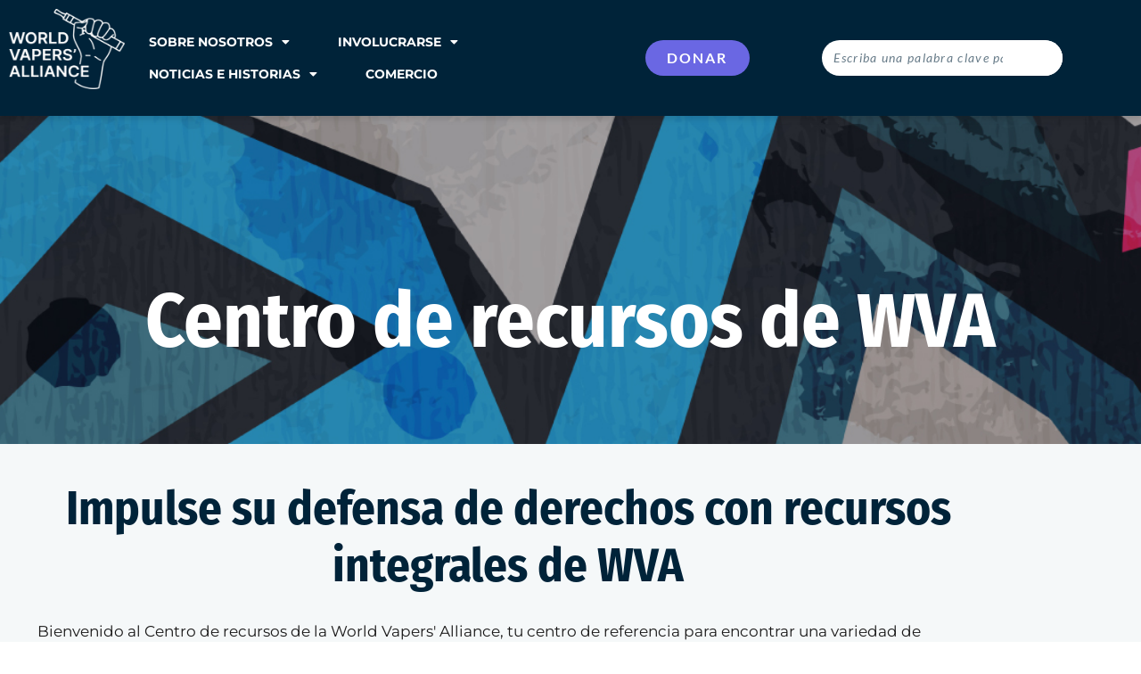

--- FILE ---
content_type: text/html; charset=UTF-8
request_url: https://worldvapersalliance.com/es/resources/
body_size: 32406
content:
<!doctype html>
<html lang="es-ES">
<head>
	<meta charset="UTF-8">
	<meta name="viewport" content="width=device-width, initial-scale=1">
	<link rel="profile" href="https://gmpg.org/xfn/11">
	<meta name='robots' content='index, follow, max-image-preview:large, max-snippet:-1, max-video-preview:-1' />
<meta name="viewport" content="width=device-width, initial-scale=1.0, maximum-scale=1.0, user-scalable=0" />
	<!-- This site is optimized with the Yoast SEO plugin v26.6 - https://yoast.com/wordpress/plugins/seo/ -->
	<title>Centro de recursos de la WVA - Alianza Mundial de Vapeadores</title>
	<meta name="description" content="Bienvenido al Centro de recursos de la World Vapers&#039; Alliance: su centro de referencia para obtener una variedad de materiales que lo ayudarán a defender el vapeo." />
	<link rel="canonical" href="https://worldvapersalliance.com/es/resources/" />
	<meta property="og:locale" content="es_ES" />
	<meta property="og:type" content="article" />
	<meta property="og:title" content="Centro de recursos de la WVA - Alianza Mundial de Vapeadores" />
	<meta property="og:description" content="Bienvenido al Centro de recursos de la World Vapers&#039; Alliance: su centro de referencia para obtener una variedad de materiales que lo ayudarán a defender el vapeo." />
	<meta property="og:url" content="https://worldvapersalliance.com/es/resources/" />
	<meta property="og:site_name" content="Alianza Mundial de Vapeadores" />
	<meta property="article:modified_time" content="2024-08-26T13:44:25+00:00" />
	<meta property="og:image" content="https://worldvapersalliance.com/wp-content/uploads/2022/03/World_Vapers_Alliance_Logo_White_Stripes.png" />
	<meta property="og:image:width" content="2081" />
	<meta property="og:image:height" content="1920" />
	<meta property="og:image:type" content="image/png" />
	<meta name="twitter:card" content="summary_large_image" />
	<meta name="twitter:label1" content="Tiempo de lectura" />
	<meta name="twitter:data1" content="16 minutos" />
	<script type="application/ld+json" class="yoast-schema-graph">{
    "@context": "https:\/\/schema.org",
    "@graph": [
        {
            "@type": "WebPage",
            "@id": "https:\/\/worldvapersalliance.com\/resources\/",
            "url": "https:\/\/worldvapersalliance.com\/resources\/",
            "name": "Centro de recursos de la WVA - Alianza Mundial de Vapeadores",
            "isPartOf": {
                "@id": "https:\/\/worldvapersalliance.com\/#website"
            },
            "primaryImageOfPage": {
                "@id": "https:\/\/worldvapersalliance.com\/resources\/#primaryimage"
            },
            "image": {
                "@id": "https:\/\/worldvapersalliance.com\/resources\/#primaryimage"
            },
            "thumbnailUrl": "https:\/\/worldvapersalliance.com\/wp-content\/uploads\/2022\/03\/World_Vapers_Alliance_Logo_White_Stripes.png",
            "datePublished": "2023-08-17T12:09:43+00:00",
            "dateModified": "2024-08-26T13:44:25+00:00",
            "description": "Bienvenido al Centro de recursos de la World Vapers&#039; Alliance: su centro de referencia para obtener una variedad de materiales que lo ayudar\u00e1n a defender el vapeo.",
            "inLanguage": "es",
            "potentialAction": [
                {
                    "@type": "ReadAction",
                    "target": [
                        "https:\/\/worldvapersalliance.com\/resources\/"
                    ]
                }
            ]
        },
        {
            "@type": "ImageObject",
            "inLanguage": "es",
            "@id": "https:\/\/worldvapersalliance.com\/resources\/#primaryimage",
            "url": "https:\/\/worldvapersalliance.com\/wp-content\/uploads\/2022\/03\/World_Vapers_Alliance_Logo_White_Stripes.png",
            "contentUrl": "https:\/\/worldvapersalliance.com\/wp-content\/uploads\/2022\/03\/World_Vapers_Alliance_Logo_White_Stripes.png",
            "width": 2081,
            "height": 1920
        },
        {
            "@type": "WebSite",
            "@id": "https:\/\/worldvapersalliance.com\/#website",
            "url": "https:\/\/worldvapersalliance.com\/",
            "name": "Alianza Mundial de Vapeadores",
            "description": "La comunidad m\u00e1s grande de vapeadores",
            "publisher": {
                "@id": "https:\/\/worldvapersalliance.com\/#organization"
            },
            "potentialAction": [
                {
                    "@type": "SearchAction",
                    "target": {
                        "@type": "EntryPoint",
                        "urlTemplate": "https:\/\/worldvapersalliance.com\/?s={search_term_string}"
                    },
                    "query-input": {
                        "@type": "PropertyValueSpecification",
                        "valueRequired": true,
                        "valueName": "search_term_string"
                    }
                }
            ],
            "inLanguage": "es"
        },
        {
            "@type": "Organization",
            "@id": "https:\/\/worldvapersalliance.com\/#organization",
            "name": "Alianza Mundial de Vapeadores",
            "url": "https:\/\/worldvapersalliance.com\/",
            "logo": {
                "@type": "ImageObject",
                "inLanguage": "es",
                "@id": "https:\/\/worldvapersalliance.com\/#\/schema\/logo\/image\/",
                "url": "https:\/\/worldvapersalliance.com\/wp-content\/uploads\/2022\/01\/WVA_RB_Fist_G.png",
                "contentUrl": "https:\/\/worldvapersalliance.com\/wp-content\/uploads\/2022\/01\/WVA_RB_Fist_G.png",
                "width": 985,
                "height": 1177,
                "caption": "World Vapers&#039; Alliance"
            },
            "image": {
                "@id": "https:\/\/worldvapersalliance.com\/#\/schema\/logo\/image\/"
            }
        }
    ]
}</script>
	<!-- / Yoast SEO plugin. -->


<link rel='dns-prefetch' href='//sandbox.web.squarecdn.com' />
<link rel="alternate" type="application/rss+xml" title="World Vapers&#039; Alliance &raquo; Feed" href="https://worldvapersalliance.com/es/feed/" />
<link rel="alternate" type="application/rss+xml" title="World Vapers&#039; Alliance &raquo; Feed de los comentarios" href="https://worldvapersalliance.com/es/comments/feed/" />
<link rel="alternate" title="oEmbed (JSON)" type="application/json+oembed" href="https://worldvapersalliance.com/es/wp-json/oembed/1.0/embed?url=https%3A%2F%2Fworldvapersalliance.com%2Fes%2Fresources%2F" />
<link rel="alternate" title="oEmbed (XML)" type="text/xml+oembed" href="https://worldvapersalliance.com/es/wp-json/oembed/1.0/embed?url=https%3A%2F%2Fworldvapersalliance.com%2Fes%2Fresources%2F&#038;format=xml" />
<style id='wp-img-auto-sizes-contain-inline-css'>
img:is([sizes=auto i],[sizes^="auto," i]){contain-intrinsic-size:3000px 1500px}
/*# sourceURL=wp-img-auto-sizes-contain-inline-css */
</style>
<style id='wp-emoji-styles-inline-css'>

	img.wp-smiley, img.emoji {
		display: inline !important;
		border: none !important;
		box-shadow: none !important;
		height: 1em !important;
		width: 1em !important;
		margin: 0 0.07em !important;
		vertical-align: -0.1em !important;
		background: none !important;
		padding: 0 !important;
	}
/*# sourceURL=wp-emoji-styles-inline-css */
</style>
<style id='global-styles-inline-css'>
:root{--wp--preset--aspect-ratio--square: 1;--wp--preset--aspect-ratio--4-3: 4/3;--wp--preset--aspect-ratio--3-4: 3/4;--wp--preset--aspect-ratio--3-2: 3/2;--wp--preset--aspect-ratio--2-3: 2/3;--wp--preset--aspect-ratio--16-9: 16/9;--wp--preset--aspect-ratio--9-16: 9/16;--wp--preset--color--black: #000000;--wp--preset--color--cyan-bluish-gray: #abb8c3;--wp--preset--color--white: #ffffff;--wp--preset--color--pale-pink: #f78da7;--wp--preset--color--vivid-red: #cf2e2e;--wp--preset--color--luminous-vivid-orange: #ff6900;--wp--preset--color--luminous-vivid-amber: #fcb900;--wp--preset--color--light-green-cyan: #7bdcb5;--wp--preset--color--vivid-green-cyan: #00d084;--wp--preset--color--pale-cyan-blue: #8ed1fc;--wp--preset--color--vivid-cyan-blue: #0693e3;--wp--preset--color--vivid-purple: #9b51e0;--wp--preset--gradient--vivid-cyan-blue-to-vivid-purple: linear-gradient(135deg,rgb(6,147,227) 0%,rgb(155,81,224) 100%);--wp--preset--gradient--light-green-cyan-to-vivid-green-cyan: linear-gradient(135deg,rgb(122,220,180) 0%,rgb(0,208,130) 100%);--wp--preset--gradient--luminous-vivid-amber-to-luminous-vivid-orange: linear-gradient(135deg,rgb(252,185,0) 0%,rgb(255,105,0) 100%);--wp--preset--gradient--luminous-vivid-orange-to-vivid-red: linear-gradient(135deg,rgb(255,105,0) 0%,rgb(207,46,46) 100%);--wp--preset--gradient--very-light-gray-to-cyan-bluish-gray: linear-gradient(135deg,rgb(238,238,238) 0%,rgb(169,184,195) 100%);--wp--preset--gradient--cool-to-warm-spectrum: linear-gradient(135deg,rgb(74,234,220) 0%,rgb(151,120,209) 20%,rgb(207,42,186) 40%,rgb(238,44,130) 60%,rgb(251,105,98) 80%,rgb(254,248,76) 100%);--wp--preset--gradient--blush-light-purple: linear-gradient(135deg,rgb(255,206,236) 0%,rgb(152,150,240) 100%);--wp--preset--gradient--blush-bordeaux: linear-gradient(135deg,rgb(254,205,165) 0%,rgb(254,45,45) 50%,rgb(107,0,62) 100%);--wp--preset--gradient--luminous-dusk: linear-gradient(135deg,rgb(255,203,112) 0%,rgb(199,81,192) 50%,rgb(65,88,208) 100%);--wp--preset--gradient--pale-ocean: linear-gradient(135deg,rgb(255,245,203) 0%,rgb(182,227,212) 50%,rgb(51,167,181) 100%);--wp--preset--gradient--electric-grass: linear-gradient(135deg,rgb(202,248,128) 0%,rgb(113,206,126) 100%);--wp--preset--gradient--midnight: linear-gradient(135deg,rgb(2,3,129) 0%,rgb(40,116,252) 100%);--wp--preset--font-size--small: 13px;--wp--preset--font-size--medium: 20px;--wp--preset--font-size--large: 36px;--wp--preset--font-size--x-large: 42px;--wp--preset--spacing--20: 0.44rem;--wp--preset--spacing--30: 0.67rem;--wp--preset--spacing--40: 1rem;--wp--preset--spacing--50: 1.5rem;--wp--preset--spacing--60: 2.25rem;--wp--preset--spacing--70: 3.38rem;--wp--preset--spacing--80: 5.06rem;--wp--preset--shadow--natural: 6px 6px 9px rgba(0, 0, 0, 0.2);--wp--preset--shadow--deep: 12px 12px 50px rgba(0, 0, 0, 0.4);--wp--preset--shadow--sharp: 6px 6px 0px rgba(0, 0, 0, 0.2);--wp--preset--shadow--outlined: 6px 6px 0px -3px rgb(255, 255, 255), 6px 6px rgb(0, 0, 0);--wp--preset--shadow--crisp: 6px 6px 0px rgb(0, 0, 0);}:root { --wp--style--global--content-size: 800px;--wp--style--global--wide-size: 1200px; }:where(body) { margin: 0; }.wp-site-blocks > .alignleft { float: left; margin-right: 2em; }.wp-site-blocks > .alignright { float: right; margin-left: 2em; }.wp-site-blocks > .aligncenter { justify-content: center; margin-left: auto; margin-right: auto; }:where(.wp-site-blocks) > * { margin-block-start: 24px; margin-block-end: 0; }:where(.wp-site-blocks) > :first-child { margin-block-start: 0; }:where(.wp-site-blocks) > :last-child { margin-block-end: 0; }:root { --wp--style--block-gap: 24px; }:root :where(.is-layout-flow) > :first-child{margin-block-start: 0;}:root :where(.is-layout-flow) > :last-child{margin-block-end: 0;}:root :where(.is-layout-flow) > *{margin-block-start: 24px;margin-block-end: 0;}:root :where(.is-layout-constrained) > :first-child{margin-block-start: 0;}:root :where(.is-layout-constrained) > :last-child{margin-block-end: 0;}:root :where(.is-layout-constrained) > *{margin-block-start: 24px;margin-block-end: 0;}:root :where(.is-layout-flex){gap: 24px;}:root :where(.is-layout-grid){gap: 24px;}.is-layout-flow > .alignleft{float: left;margin-inline-start: 0;margin-inline-end: 2em;}.is-layout-flow > .alignright{float: right;margin-inline-start: 2em;margin-inline-end: 0;}.is-layout-flow > .aligncenter{margin-left: auto !important;margin-right: auto !important;}.is-layout-constrained > .alignleft{float: left;margin-inline-start: 0;margin-inline-end: 2em;}.is-layout-constrained > .alignright{float: right;margin-inline-start: 2em;margin-inline-end: 0;}.is-layout-constrained > .aligncenter{margin-left: auto !important;margin-right: auto !important;}.is-layout-constrained > :where(:not(.alignleft):not(.alignright):not(.alignfull)){max-width: var(--wp--style--global--content-size);margin-left: auto !important;margin-right: auto !important;}.is-layout-constrained > .alignwide{max-width: var(--wp--style--global--wide-size);}body .is-layout-flex{display: flex;}.is-layout-flex{flex-wrap: wrap;align-items: center;}.is-layout-flex > :is(*, div){margin: 0;}body .is-layout-grid{display: grid;}.is-layout-grid > :is(*, div){margin: 0;}body{padding-top: 0px;padding-right: 0px;padding-bottom: 0px;padding-left: 0px;}a:where(:not(.wp-element-button)){text-decoration: underline;}:root :where(.wp-element-button, .wp-block-button__link){background-color: #32373c;border-width: 0;color: #fff;font-family: inherit;font-size: inherit;font-style: inherit;font-weight: inherit;letter-spacing: inherit;line-height: inherit;padding-top: calc(0.667em + 2px);padding-right: calc(1.333em + 2px);padding-bottom: calc(0.667em + 2px);padding-left: calc(1.333em + 2px);text-decoration: none;text-transform: inherit;}.has-black-color{color: var(--wp--preset--color--black) !important;}.has-cyan-bluish-gray-color{color: var(--wp--preset--color--cyan-bluish-gray) !important;}.has-white-color{color: var(--wp--preset--color--white) !important;}.has-pale-pink-color{color: var(--wp--preset--color--pale-pink) !important;}.has-vivid-red-color{color: var(--wp--preset--color--vivid-red) !important;}.has-luminous-vivid-orange-color{color: var(--wp--preset--color--luminous-vivid-orange) !important;}.has-luminous-vivid-amber-color{color: var(--wp--preset--color--luminous-vivid-amber) !important;}.has-light-green-cyan-color{color: var(--wp--preset--color--light-green-cyan) !important;}.has-vivid-green-cyan-color{color: var(--wp--preset--color--vivid-green-cyan) !important;}.has-pale-cyan-blue-color{color: var(--wp--preset--color--pale-cyan-blue) !important;}.has-vivid-cyan-blue-color{color: var(--wp--preset--color--vivid-cyan-blue) !important;}.has-vivid-purple-color{color: var(--wp--preset--color--vivid-purple) !important;}.has-black-background-color{background-color: var(--wp--preset--color--black) !important;}.has-cyan-bluish-gray-background-color{background-color: var(--wp--preset--color--cyan-bluish-gray) !important;}.has-white-background-color{background-color: var(--wp--preset--color--white) !important;}.has-pale-pink-background-color{background-color: var(--wp--preset--color--pale-pink) !important;}.has-vivid-red-background-color{background-color: var(--wp--preset--color--vivid-red) !important;}.has-luminous-vivid-orange-background-color{background-color: var(--wp--preset--color--luminous-vivid-orange) !important;}.has-luminous-vivid-amber-background-color{background-color: var(--wp--preset--color--luminous-vivid-amber) !important;}.has-light-green-cyan-background-color{background-color: var(--wp--preset--color--light-green-cyan) !important;}.has-vivid-green-cyan-background-color{background-color: var(--wp--preset--color--vivid-green-cyan) !important;}.has-pale-cyan-blue-background-color{background-color: var(--wp--preset--color--pale-cyan-blue) !important;}.has-vivid-cyan-blue-background-color{background-color: var(--wp--preset--color--vivid-cyan-blue) !important;}.has-vivid-purple-background-color{background-color: var(--wp--preset--color--vivid-purple) !important;}.has-black-border-color{border-color: var(--wp--preset--color--black) !important;}.has-cyan-bluish-gray-border-color{border-color: var(--wp--preset--color--cyan-bluish-gray) !important;}.has-white-border-color{border-color: var(--wp--preset--color--white) !important;}.has-pale-pink-border-color{border-color: var(--wp--preset--color--pale-pink) !important;}.has-vivid-red-border-color{border-color: var(--wp--preset--color--vivid-red) !important;}.has-luminous-vivid-orange-border-color{border-color: var(--wp--preset--color--luminous-vivid-orange) !important;}.has-luminous-vivid-amber-border-color{border-color: var(--wp--preset--color--luminous-vivid-amber) !important;}.has-light-green-cyan-border-color{border-color: var(--wp--preset--color--light-green-cyan) !important;}.has-vivid-green-cyan-border-color{border-color: var(--wp--preset--color--vivid-green-cyan) !important;}.has-pale-cyan-blue-border-color{border-color: var(--wp--preset--color--pale-cyan-blue) !important;}.has-vivid-cyan-blue-border-color{border-color: var(--wp--preset--color--vivid-cyan-blue) !important;}.has-vivid-purple-border-color{border-color: var(--wp--preset--color--vivid-purple) !important;}.has-vivid-cyan-blue-to-vivid-purple-gradient-background{background: var(--wp--preset--gradient--vivid-cyan-blue-to-vivid-purple) !important;}.has-light-green-cyan-to-vivid-green-cyan-gradient-background{background: var(--wp--preset--gradient--light-green-cyan-to-vivid-green-cyan) !important;}.has-luminous-vivid-amber-to-luminous-vivid-orange-gradient-background{background: var(--wp--preset--gradient--luminous-vivid-amber-to-luminous-vivid-orange) !important;}.has-luminous-vivid-orange-to-vivid-red-gradient-background{background: var(--wp--preset--gradient--luminous-vivid-orange-to-vivid-red) !important;}.has-very-light-gray-to-cyan-bluish-gray-gradient-background{background: var(--wp--preset--gradient--very-light-gray-to-cyan-bluish-gray) !important;}.has-cool-to-warm-spectrum-gradient-background{background: var(--wp--preset--gradient--cool-to-warm-spectrum) !important;}.has-blush-light-purple-gradient-background{background: var(--wp--preset--gradient--blush-light-purple) !important;}.has-blush-bordeaux-gradient-background{background: var(--wp--preset--gradient--blush-bordeaux) !important;}.has-luminous-dusk-gradient-background{background: var(--wp--preset--gradient--luminous-dusk) !important;}.has-pale-ocean-gradient-background{background: var(--wp--preset--gradient--pale-ocean) !important;}.has-electric-grass-gradient-background{background: var(--wp--preset--gradient--electric-grass) !important;}.has-midnight-gradient-background{background: var(--wp--preset--gradient--midnight) !important;}.has-small-font-size{font-size: var(--wp--preset--font-size--small) !important;}.has-medium-font-size{font-size: var(--wp--preset--font-size--medium) !important;}.has-large-font-size{font-size: var(--wp--preset--font-size--large) !important;}.has-x-large-font-size{font-size: var(--wp--preset--font-size--x-large) !important;}
:root :where(.wp-block-pullquote){font-size: 1.5em;line-height: 1.6;}
/*# sourceURL=global-styles-inline-css */
</style>
<link rel='stylesheet' id='woocommerce-layout-css' href='https://worldvapersalliance.com/wp-content/plugins/woocommerce/assets/css/woocommerce-layout.css?ver=10.4.3' media='all' />
<link rel='stylesheet' id='woocommerce-smallscreen-css' href='https://worldvapersalliance.com/wp-content/plugins/woocommerce/assets/css/woocommerce-smallscreen.css?ver=10.4.3' media='only screen and (max-width: 768px)' />
<link rel='stylesheet' id='woocommerce-general-css' href='https://worldvapersalliance.com/wp-content/plugins/woocommerce/assets/css/woocommerce.css?ver=10.4.3' media='all' />
<style id='woocommerce-inline-inline-css'>
.woocommerce form .form-row .required { visibility: visible; }
/*# sourceURL=woocommerce-inline-inline-css */
</style>
<link rel='stylesheet' id='wpep_wizard_form_style-css' href='https://worldvapersalliance.com/wp-content/plugins/wp-easy-pay/assets/frontend/css/multi_wizard.css?ver=4.2.11' media='all' />
<link rel='stylesheet' id='wpep_single_form_style-css' href='https://worldvapersalliance.com/wp-content/plugins/wp-easy-pay/assets/frontend/css/single_page.css?ver=4.2.11' media='all' />
<link rel='stylesheet' id='trp-floater-language-switcher-style-css' href='https://worldvapersalliance.com/wp-content/plugins/translatepress-multilingual/assets/css/trp-floater-language-switcher.css?ver=3.0.6' media='all' />
<link rel='stylesheet' id='trp-language-switcher-style-css' href='https://worldvapersalliance.com/wp-content/plugins/translatepress-multilingual/assets/css/trp-language-switcher.css?ver=3.0.6' media='all' />
<link rel='stylesheet' id='hello-elementor-css' href='https://worldvapersalliance.com/wp-content/themes/hello-elementor/assets/css/reset.css?ver=3.4.4' media='all' />
<link rel='stylesheet' id='hello-elementor-theme-style-css' href='https://worldvapersalliance.com/wp-content/themes/hello-elementor/assets/css/theme.css?ver=3.4.4' media='all' />
<link rel='stylesheet' id='hello-elementor-header-footer-css' href='https://worldvapersalliance.com/wp-content/themes/hello-elementor/assets/css/header-footer.css?ver=3.4.4' media='all' />
<link rel='stylesheet' id='elementor-frontend-css' href='https://worldvapersalliance.com/wp-content/uploads/elementor/css/custom-frontend.min.css?ver=1768820737' media='all' />
<link rel='stylesheet' id='elementor-post-5-css' href='https://worldvapersalliance.com/wp-content/uploads/elementor/css/post-5.css?ver=1768820737' media='all' />
<link rel='stylesheet' id='widget-image-css' href='https://worldvapersalliance.com/wp-content/plugins/elementor/assets/css/widget-image.min.css?ver=3.34.0' media='all' />
<link rel='stylesheet' id='widget-nav-menu-css' href='https://worldvapersalliance.com/wp-content/uploads/elementor/css/custom-pro-widget-nav-menu.min.css?ver=1768820737' media='all' />
<link rel='stylesheet' id='widget-search-form-css' href='https://worldvapersalliance.com/wp-content/plugins/elementor-pro/assets/css/widget-search-form.min.css?ver=3.34.0' media='all' />
<link rel='stylesheet' id='elementor-icons-shared-0-css' href='https://worldvapersalliance.com/wp-content/plugins/elementor/assets/lib/font-awesome/css/fontawesome.min.css?ver=5.15.3' media='all' />
<link rel='stylesheet' id='elementor-icons-fa-solid-css' href='https://worldvapersalliance.com/wp-content/plugins/elementor/assets/lib/font-awesome/css/solid.min.css?ver=5.15.3' media='all' />
<link rel='stylesheet' id='e-sticky-css' href='https://worldvapersalliance.com/wp-content/plugins/elementor-pro/assets/css/modules/sticky.min.css?ver=3.34.0' media='all' />
<link rel='stylesheet' id='widget-heading-css' href='https://worldvapersalliance.com/wp-content/plugins/elementor/assets/css/widget-heading.min.css?ver=3.34.0' media='all' />
<link rel='stylesheet' id='widget-form-css' href='https://worldvapersalliance.com/wp-content/plugins/elementor-pro/assets/css/widget-form.min.css?ver=3.34.0' media='all' />
<link rel='stylesheet' id='widget-social-icons-css' href='https://worldvapersalliance.com/wp-content/plugins/elementor/assets/css/widget-social-icons.min.css?ver=3.34.0' media='all' />
<link rel='stylesheet' id='e-apple-webkit-css' href='https://worldvapersalliance.com/wp-content/uploads/elementor/css/custom-apple-webkit.min.css?ver=1768820737' media='all' />
<link rel='stylesheet' id='widget-spacer-css' href='https://worldvapersalliance.com/wp-content/plugins/elementor/assets/css/widget-spacer.min.css?ver=3.34.0' media='all' />
<link rel='stylesheet' id='widget-icon-box-css' href='https://worldvapersalliance.com/wp-content/uploads/elementor/css/custom-widget-icon-box.min.css?ver=1768820737' media='all' />
<link rel='stylesheet' id='e-animation-grow-css' href='https://worldvapersalliance.com/wp-content/plugins/elementor/assets/lib/animations/styles/e-animation-grow.min.css?ver=3.34.0' media='all' />
<link rel='stylesheet' id='e-popup-css' href='https://worldvapersalliance.com/wp-content/plugins/elementor-pro/assets/css/conditionals/popup.min.css?ver=3.34.0' media='all' />
<link rel='stylesheet' id='elementor-icons-css' href='https://worldvapersalliance.com/wp-content/plugins/elementor/assets/lib/eicons/css/elementor-icons.min.css?ver=5.45.0' media='all' />
<link rel='stylesheet' id='wpdt-elementor-widget-font-css' href='https://worldvapersalliance.com/wp-content/plugins/wpdatatables/integrations/starter/page-builders/elementor/css/style.css?ver=7.3.3' media='all' />
<link rel='stylesheet' id='elementor-post-4534-css' href='https://worldvapersalliance.com/wp-content/uploads/elementor/css/post-4534.css?ver=1768867732' media='all' />
<link rel='stylesheet' id='elementor-post-4039-css' href='https://worldvapersalliance.com/wp-content/uploads/elementor/css/post-4039.css?ver=1768820738' media='all' />
<link rel='stylesheet' id='elementor-post-95-css' href='https://worldvapersalliance.com/wp-content/uploads/elementor/css/post-95.css?ver=1768820738' media='all' />
<link rel='stylesheet' id='elementor-post-537-css' href='https://worldvapersalliance.com/wp-content/uploads/elementor/css/post-537.css?ver=1768820738' media='all' />
<link rel='stylesheet' id='hello-elementor-child-style-css' href='https://worldvapersalliance.com/wp-content/themes/hello-theme-child-master/style.css?ver=1.0.0' media='all' />
<link rel='stylesheet' id='ecs-styles-css' href='https://worldvapersalliance.com/wp-content/plugins/ele-custom-skin/assets/css/ecs-style.css?ver=3.1.9' media='all' />
<link rel='stylesheet' id='elementor-post-45-css' href='https://worldvapersalliance.com/wp-content/uploads/elementor/css/post-45.css?ver=1644260720' media='all' />
<link rel='stylesheet' id='elementor-post-339-css' href='https://worldvapersalliance.com/wp-content/uploads/elementor/css/post-339.css?ver=1649285234' media='all' />
<link rel='stylesheet' id='elementor-post-426-css' href='https://worldvapersalliance.com/wp-content/uploads/elementor/css/post-426.css?ver=1644080318' media='all' />
<link rel='stylesheet' id='elementor-gf-local-firasanscondensed-css' href='https://worldvapersalliance.com/wp-content/uploads/elementor/google-fonts/css/firasanscondensed.css?ver=1743557251' media='all' />
<link rel='stylesheet' id='elementor-gf-local-lato-css' href='https://worldvapersalliance.com/wp-content/uploads/elementor/google-fonts/css/lato.css?ver=1743557255' media='all' />
<link rel='stylesheet' id='elementor-gf-local-montserrat-css' href='https://worldvapersalliance.com/wp-content/uploads/elementor/google-fonts/css/montserrat.css?ver=1743557312' media='all' />
<link rel='stylesheet' id='elementor-gf-local-barlow-css' href='https://worldvapersalliance.com/wp-content/uploads/elementor/google-fonts/css/barlow.css?ver=1743557279' media='all' />
<link rel='stylesheet' id='elementor-gf-local-merriweather-css' href='https://worldvapersalliance.com/wp-content/uploads/elementor/google-fonts/css/merriweather.css?ver=1743557293' media='all' />
<link rel='stylesheet' id='elementor-icons-fa-brands-css' href='https://worldvapersalliance.com/wp-content/plugins/elementor/assets/lib/font-awesome/css/brands.min.css?ver=5.15.3' media='all' />
<script src="https://worldvapersalliance.com/wp-includes/js/jquery/jquery.min.js?ver=3.7.1" id="jquery-core-js"></script>
<script src="https://worldvapersalliance.com/wp-includes/js/jquery/jquery-migrate.min.js?ver=3.4.1" id="jquery-migrate-js"></script>
<script src="https://worldvapersalliance.com/wp-content/plugins/woocommerce/assets/js/jquery-blockui/jquery.blockUI.min.js?ver=2.7.0-wc.10.4.3" id="wc-jquery-blockui-js" defer data-wp-strategy="defer"></script>
<script id="wc-add-to-cart-js-extra">
var wc_add_to_cart_params = {"ajax_url":"/wp-admin/admin-ajax.php","wc_ajax_url":"https://worldvapersalliance.com/es/?wc-ajax=%%endpoint%%","i18n_view_cart":"Ver carrito","cart_url":"https://worldvapersalliance.com/es/cart/","is_cart":"","cart_redirect_after_add":"no"};
//# sourceURL=wc-add-to-cart-js-extra
</script>
<script src="https://worldvapersalliance.com/wp-content/plugins/woocommerce/assets/js/frontend/add-to-cart.min.js?ver=10.4.3" id="wc-add-to-cart-js" defer data-wp-strategy="defer"></script>
<script src="https://worldvapersalliance.com/wp-content/plugins/woocommerce/assets/js/js-cookie/js.cookie.min.js?ver=2.1.4-wc.10.4.3" id="wc-js-cookie-js" defer data-wp-strategy="defer"></script>
<script id="woocommerce-js-extra">
var woocommerce_params = {"ajax_url":"/wp-admin/admin-ajax.php","wc_ajax_url":"https://worldvapersalliance.com/es/?wc-ajax=%%endpoint%%","i18n_password_show":"Show password","i18n_password_hide":"Hide password"};
//# sourceURL=woocommerce-js-extra
</script>
<script src="https://worldvapersalliance.com/wp-content/plugins/woocommerce/assets/js/frontend/woocommerce.min.js?ver=10.4.3" id="woocommerce-js" defer data-wp-strategy="defer"></script>
<script id="wpgmza_data-js-extra">
var wpgmza_google_api_status = {"message":"Enqueued","code":"ENQUEUED"};
//# sourceURL=wpgmza_data-js-extra
</script>
<script src="https://worldvapersalliance.com/wp-content/plugins/wp-google-maps/wpgmza_data.js?ver=6.9" id="wpgmza_data-js"></script>
<script src="https://worldvapersalliance.com/wp-content/plugins/translatepress-multilingual/assets/js/trp-frontend-compatibility.js?ver=3.0.6" id="trp-frontend-compatibility-js"></script>
<script id="ecs_ajax_load-js-extra">
var ecs_ajax_params = {"ajaxurl":"https://worldvapersalliance.com/wp-admin/admin-ajax.php","posts":"{\"page\":0,\"pagename\":\"resources\",\"error\":\"\",\"m\":\"\",\"p\":0,\"post_parent\":\"\",\"subpost\":\"\",\"subpost_id\":\"\",\"attachment\":\"\",\"attachment_id\":0,\"name\":\"resources\",\"page_id\":0,\"second\":\"\",\"minute\":\"\",\"hour\":\"\",\"day\":0,\"monthnum\":0,\"year\":0,\"w\":0,\"category_name\":\"\",\"tag\":\"\",\"cat\":\"\",\"tag_id\":\"\",\"author\":\"\",\"author_name\":\"\",\"feed\":\"\",\"tb\":\"\",\"paged\":0,\"meta_key\":\"\",\"meta_value\":\"\",\"preview\":\"\",\"s\":\"\",\"sentence\":\"\",\"title\":\"\",\"fields\":\"all\",\"menu_order\":\"\",\"embed\":\"\",\"category__in\":[],\"category__not_in\":[],\"category__and\":[],\"post__in\":[],\"post__not_in\":[],\"post_name__in\":[],\"tag__in\":[],\"tag__not_in\":[],\"tag__and\":[],\"tag_slug__in\":[],\"tag_slug__and\":[],\"post_parent__in\":[],\"post_parent__not_in\":[],\"author__in\":[],\"author__not_in\":[],\"search_columns\":[],\"ignore_sticky_posts\":false,\"suppress_filters\":false,\"cache_results\":true,\"update_post_term_cache\":true,\"update_menu_item_cache\":false,\"lazy_load_term_meta\":true,\"update_post_meta_cache\":true,\"post_type\":\"\",\"posts_per_page\":10,\"nopaging\":false,\"comments_per_page\":\"50\",\"no_found_rows\":false,\"order\":\"DESC\"}"};
//# sourceURL=ecs_ajax_load-js-extra
</script>
<script src="https://worldvapersalliance.com/wp-content/plugins/ele-custom-skin/assets/js/ecs_ajax_pagination.js?ver=3.1.9" id="ecs_ajax_load-js"></script>
<script src="https://worldvapersalliance.com/wp-content/plugins/ele-custom-skin/assets/js/ecs.js?ver=3.1.9" id="ecs-script-js"></script>
<link rel="https://api.w.org/" href="https://worldvapersalliance.com/es/wp-json/" /><link rel="alternate" title="JSON" type="application/json" href="https://worldvapersalliance.com/es/wp-json/wp/v2/pages/4534" /><link rel="EditURI" type="application/rsd+xml" title="RSD" href="https://worldvapersalliance.com/xmlrpc.php?rsd" />
<link rel='shortlink' href='https://worldvapersalliance.com/es/?p=4534' />
<link rel="alternate" hreflang="en-EU" href="https://worldvapersalliance.com/eu/resources/"/>
<link rel="alternate" hreflang="fr-BE" href="https://worldvapersalliance.com/fr_be/resources/"/>
<link rel="alternate" hreflang="cs-CZ" href="https://worldvapersalliance.com/cs/resources/"/>
<link rel="alternate" hreflang="nl-NL" href="https://worldvapersalliance.com/nl_nl/resources/"/>
<link rel="alternate" hreflang="en-US" href="https://worldvapersalliance.com/resources/"/>
<link rel="alternate" hreflang="en-GB" href="https://worldvapersalliance.com/en_gb/resources/"/>
<link rel="alternate" hreflang="fr-FR" href="https://worldvapersalliance.com/fr/resources/"/>
<link rel="alternate" hreflang="it-IT" href="https://worldvapersalliance.com/it/resources/"/>
<link rel="alternate" hreflang="pl-PL" href="https://worldvapersalliance.com/pl/resources/"/>
<link rel="alternate" hreflang="pt-PT" href="https://worldvapersalliance.com/pt/resources/"/>
<link rel="alternate" hreflang="es-ES" href="https://worldvapersalliance.com/es/resources/"/>
<link rel="alternate" hreflang="sv-SE" href="https://worldvapersalliance.com/sv/resources/"/>
<link rel="alternate" hreflang="de-AT" href="https://worldvapersalliance.com/de_au/resources/"/>
<link rel="alternate" hreflang="de-DE" href="https://worldvapersalliance.com/de_de/resources/"/>
<link rel="alternate" hreflang="da-DK" href="https://worldvapersalliance.com/da/resources/"/>
<link rel="alternate" hreflang="el" href="https://worldvapersalliance.com/el/resources/"/>
<link rel="alternate" hreflang="fi" href="https://worldvapersalliance.com/fi/resources/"/>
<link rel="alternate" hreflang="hr" href="https://worldvapersalliance.com/hr/resources/"/>
<link rel="alternate" hreflang="ga" href="https://worldvapersalliance.com/ga/resources/"/>
<link rel="alternate" hreflang="mt" href="https://worldvapersalliance.com/mt/resources/"/>
<link rel="alternate" hreflang="ro-RO" href="https://worldvapersalliance.com/ro/resources/"/>
<link rel="alternate" hreflang="en" href="https://worldvapersalliance.com/eu/resources/"/>
<link rel="alternate" hreflang="fr" href="https://worldvapersalliance.com/fr_be/resources/"/>
<link rel="alternate" hreflang="cs" href="https://worldvapersalliance.com/cs/resources/"/>
<link rel="alternate" hreflang="nl" href="https://worldvapersalliance.com/nl_nl/resources/"/>
<link rel="alternate" hreflang="it" href="https://worldvapersalliance.com/it/resources/"/>
<link rel="alternate" hreflang="pl" href="https://worldvapersalliance.com/pl/resources/"/>
<link rel="alternate" hreflang="pt" href="https://worldvapersalliance.com/pt/resources/"/>
<link rel="alternate" hreflang="es" href="https://worldvapersalliance.com/es/resources/"/>
<link rel="alternate" hreflang="sv" href="https://worldvapersalliance.com/sv/resources/"/>
<link rel="alternate" hreflang="de" href="https://worldvapersalliance.com/de_au/resources/"/>
<link rel="alternate" hreflang="da" href="https://worldvapersalliance.com/da/resources/"/>
<link rel="alternate" hreflang="ro" href="https://worldvapersalliance.com/ro/resources/"/>
	<noscript><style>.woocommerce-product-gallery{ opacity: 1 !important; }</style></noscript>
	<meta name="generator" content="Elementor 3.34.0; features: additional_custom_breakpoints; settings: css_print_method-external, google_font-enabled, font_display-auto">
<!-- Global site tag (gtag.js) - Google Analytics -->
<script async src="https://www.googletagmanager.com/gtag/js?id=UA-176416013-1"></script>
<script>
  window.dataLayer = window.dataLayer || [];
  function gtag(){dataLayer.push(arguments);}
  gtag('js', new Date());

  gtag('config', 'UA-176416013-1');
</script>
<meta name="facebook-domain-verification" content="fwh7kx8633i7sejmt7a4t7jsqjjixo" />
<!-- Facebook Pixel Code -->
<script>
  !function(f,b,e,v,n,t,s)
  {if(f.fbq)return;n=f.fbq=function(){n.callMethod?
  n.callMethod.apply(n,arguments):n.queue.push(arguments)};
  if(!f._fbq)f._fbq=n;n.push=n;n.loaded=!0;n.version='2.0';
  n.queue=[];t=b.createElement(e);t.async=!0;
  t.src=v;s=b.getElementsByTagName(e)[0];
  s.parentNode.insertBefore(t,s)}(window, document,'script',
  'https://connect.facebook.net/en_US/fbevents.js');
  fbq('init', '391705706176647');
  fbq('track', 'PageView');
</script>
<noscript>
  <img height="1" width="1" style="display:none" src="https://www.facebook.com/tr?id=391705706176647&ev=PageView&noscript=1"/>
</noscript>
<!-- End Facebook Pixel Code -->
			<style>
				.e-con.e-parent:nth-of-type(n+4):not(.e-lazyloaded):not(.e-no-lazyload),
				.e-con.e-parent:nth-of-type(n+4):not(.e-lazyloaded):not(.e-no-lazyload) * {
					background-image: none !important;
				}
				@media screen and (max-height: 1024px) {
					.e-con.e-parent:nth-of-type(n+3):not(.e-lazyloaded):not(.e-no-lazyload),
					.e-con.e-parent:nth-of-type(n+3):not(.e-lazyloaded):not(.e-no-lazyload) * {
						background-image: none !important;
					}
				}
				@media screen and (max-height: 640px) {
					.e-con.e-parent:nth-of-type(n+2):not(.e-lazyloaded):not(.e-no-lazyload),
					.e-con.e-parent:nth-of-type(n+2):not(.e-lazyloaded):not(.e-no-lazyload) * {
						background-image: none !important;
					}
				}
			</style>
			<link rel="icon" href="https://worldvapersalliance.com/wp-content/uploads/2022/01/WVA_RB_Fist_G-100x100.png" sizes="32x32" />
<link rel="icon" href="https://worldvapersalliance.com/wp-content/uploads/2022/01/WVA_RB_Fist_G-300x300.png" sizes="192x192" />
<link rel="apple-touch-icon" href="https://worldvapersalliance.com/wp-content/uploads/2022/01/WVA_RB_Fist_G-300x300.png" />
<meta name="msapplication-TileImage" content="https://worldvapersalliance.com/wp-content/uploads/2022/01/WVA_RB_Fist_G-300x300.png" />
		<style id="wp-custom-css">
			/* Header Language Switcher */
.trp-ls-shortcode-current-language img {
	min-width: 18px;
  margin: 0 5px 0 10px!important;
}
.trp-language-switcher > div {
background-image:url(https://worldvapersalliance.com/wp-content/uploads/2024/04/white-arrow.png);
background-position:calc(100% - 30px) calc(1em + 5px), calc(100% - 3px) calc(1em + 0px);
	background-size: 8px 4px, 8px 8px;
}

#header.sticky .trp-language-switcher > div {
	background-image:url(https://worldvapersalliance.com/wp-content/plugins/translatepress-multilingual/assets/images/arrow-down-3101.svg);
	background-size: 8px 8px, 8px 8px;
}
.trp-ls-shortcode-current-language .trp-ls-shortcode-disabled-language.trp-ls-disabled-language {
color:#fff;
}

#header.sticky .trp-ls-shortcode-disabled-language.trp-ls-disabled-language {
color:#1e1e1e;
}

/*VUP Landing*/
.podcast .e-parent {
	height:auto;
}
.podcast .latest-video-wrapper.e-child {
	height:100%;
}
.latest-video-wrapper .elementor-widget-video {
	height:100%;
}
.latest-video-wrapper .elementor-wrapper.elementor-open-inline {
	height:100%;
}
.latest-video-wrapper iframe {
 width:100vw!important;
 max-width: 100vw!important;
}
.close-btn {
	position:absolute;
	z-index: 99;
  top: -25px!important;
  left: 50%!important;
  transform: translateX(-50%);
}
.latest-video-wrapper {
   visibility: hidden;
    opacity: 0;
}
.latest-video-wrapper.active {
	visibility: visible;
    opacity: 1;
}
.play-now-btn a {
	  cursor:pointer;
}
.close-btn a {
	  visibility: hidden;
    opacity: 0;
	  cursor:pointer;
}
.close-btn a.active {
	 visibility: visible;
    opacity: 1;
}
.slider-item-date ul {
	list-style-type: none;
}
@media screen and (max-width:1440px) {
.latest-episode-wrapper, .latest-episode-description-wrapper {
	--content-width: 1024px!important;
	}
}
.wpDataTables.wpDataTablesWrapper {
font-family: "Montserrat", Sans-serif;
    font-size: 17px;
	color: #000;
}
.wpDataTables.wpDataTablesWrapper .dt-buttons span {
	letter-spacing: 0px !important;
}		</style>
		</head>
<body class="wp-singular page-template page-template-elementor_header_footer page page-id-4534 wp-custom-logo wp-embed-responsive wp-theme-hello-elementor wp-child-theme-hello-theme-child-master theme-hello-elementor woocommerce-no-js translatepress-es_ES hello-elementor-default elementor-default elementor-template-full-width elementor-kit-5 elementor-page elementor-page-4534">


<a class="skip-link screen-reader-text" href="#content">Ir al contenido</a>

		<header data-elementor-type="header" data-elementor-id="4039" class="elementor elementor-4039 elementor-location-header" data-elementor-post-type="elementor_library">
					<header class="elementor-section elementor-top-section elementor-element elementor-element-1997cbab elementor-section-full_width elementor-section-content-middle hcontainer elementor-section-height-min-height elementor-section-items-top elementor-section-height-default" data-id="1997cbab" data-element_type="section" id="header" data-settings="{&quot;background_background&quot;:&quot;classic&quot;,&quot;sticky&quot;:&quot;top&quot;,&quot;sticky_effects_offset&quot;:90,&quot;sticky_on&quot;:[],&quot;sticky_offset&quot;:0,&quot;sticky_anchor_link_offset&quot;:0}">
						<div class="elementor-container elementor-column-gap-no">
					<div class="elementor-column elementor-col-20 elementor-top-column elementor-element elementor-element-702a8c5d" data-id="702a8c5d" data-element_type="column" id="logo-column">
			<div class="elementor-widget-wrap elementor-element-populated">
						<div class="elementor-element elementor-element-31a85864 logo elementor-widget elementor-widget-image" data-id="31a85864" data-element_type="widget" id="logo-white" data-widget_type="image.default">
				<div class="elementor-widget-container">
																<a href="/">
							<img fetchpriority="high" width="300" height="219" src="https://worldvapersalliance.com/wp-content/uploads/2023/04/WVA_RB_Logo_W-300x219.png" class="attachment-medium size-medium wp-image-6671" alt="" srcset="https://worldvapersalliance.com/wp-content/uploads/2023/04/WVA_RB_Logo_W-300x219.png 300w, https://worldvapersalliance.com/wp-content/uploads/2023/04/WVA_RB_Logo_W-16x12.png 16w, https://worldvapersalliance.com/wp-content/uploads/2023/04/WVA_RB_Logo_W-600x438.png 600w, https://worldvapersalliance.com/wp-content/uploads/2023/04/WVA_RB_Logo_W.png 724w" sizes="(max-width: 300px) 100vw, 300px" />								</a>
															</div>
				</div>
				<div class="elementor-element elementor-element-14ee7460 logo, hide elementor-widget elementor-widget-image" data-id="14ee7460" data-element_type="widget" id="logo-blue" data-widget_type="image.default">
				<div class="elementor-widget-container">
																<a href="/">
							<img width="725" height="528" src="https://worldvapersalliance.com/wp-content/uploads/2023/04/WVA_RB_Logo_B.png" class="attachment-full size-full wp-image-6674" alt="" srcset="https://worldvapersalliance.com/wp-content/uploads/2023/04/WVA_RB_Logo_B.png 725w, https://worldvapersalliance.com/wp-content/uploads/2023/04/WVA_RB_Logo_B-300x218.png 300w, https://worldvapersalliance.com/wp-content/uploads/2023/04/WVA_RB_Logo_B-16x12.png 16w, https://worldvapersalliance.com/wp-content/uploads/2023/04/WVA_RB_Logo_B-600x437.png 600w" sizes="(max-width: 725px) 100vw, 725px" />								</a>
															</div>
				</div>
					</div>
		</div>
				<div class="elementor-column elementor-col-20 elementor-top-column elementor-element elementor-element-d9c6a79" data-id="d9c6a79" data-element_type="column" id="menu-column">
			<div class="elementor-widget-wrap elementor-element-populated">
						<div class="elementor-element elementor-element-6c016305 menu elementor-nav-menu--dropdown-mobile elementor-nav-menu--stretch elementor-nav-menu__text-align-aside elementor-nav-menu--toggle elementor-nav-menu--burger elementor-widget elementor-widget-nav-menu" data-id="6c016305" data-element_type="widget" id="menu" data-settings="{&quot;full_width&quot;:&quot;stretch&quot;,&quot;layout&quot;:&quot;horizontal&quot;,&quot;submenu_icon&quot;:{&quot;value&quot;:&quot;&lt;i class=\&quot;fas fa-caret-down\&quot; aria-hidden=\&quot;true\&quot;&gt;&lt;\/i&gt;&quot;,&quot;library&quot;:&quot;fa-solid&quot;},&quot;toggle&quot;:&quot;burger&quot;}" data-widget_type="nav-menu.default">
				<div class="elementor-widget-container">
								<nav aria-label="Menú" class="elementor-nav-menu--main elementor-nav-menu__container elementor-nav-menu--layout-horizontal e--pointer-none">
				<ul id="menu-1-6c016305" class="elementor-nav-menu"><li class="menu-item menu-item-type-post_type menu-item-object-page menu-item-has-children menu-item-528"><a href="https://worldvapersalliance.com/es/about-us/" class="elementor-item">Sobre nosotros</a>
<ul class="sub-menu elementor-nav-menu--dropdown">
	<li class="menu-item menu-item-type-custom menu-item-object-custom menu-item-997"><a href="https://worldvapersalliance.com/about-us/#wva-team" class="elementor-sub-item elementor-item-anchor">Nuestro equipo</a></li>
	<li class="menu-item menu-item-type-custom menu-item-object-custom menu-item-505"><a href="https://worldvapersalliance.com/wva-mission" class="elementor-sub-item">¿Por qué luchamos?</a></li>
	<li class="menu-item menu-item-type-custom menu-item-object-custom menu-item-506"><a href="https://worldvapersalliance.com/wva-mission/#founding-story" class="elementor-sub-item elementor-item-anchor">Historia y legado fundacional</a></li>
	<li class="menu-item menu-item-type-custom menu-item-object-custom menu-item-507"><a href="https://worldvapersalliance.com/wva-mission/#our-values" class="elementor-sub-item elementor-item-anchor">Nuestros valores</a></li>
	<li class="menu-item menu-item-type-custom menu-item-object-custom menu-item-508"><a href="https://worldvapersalliance.com/wva-mission/#theory-of-change" class="elementor-sub-item elementor-item-anchor">Teoría del cambio</a></li>
	<li class="menu-item menu-item-type-post_type menu-item-object-page menu-item-909"><a href="https://worldvapersalliance.com/es/meet-the-community/" class="elementor-sub-item">Conoce a la Comunidad</a></li>
</ul>
</li>
<li class="menu-item menu-item-type-post_type menu-item-object-page menu-item-has-children menu-item-861"><a href="https://worldvapersalliance.com/es/get-involved/" class="elementor-item">Involucrarse</a>
<ul class="sub-menu elementor-nav-menu--dropdown">
	<li class="menu-item menu-item-type-custom menu-item-object-custom menu-item-864"><a href="https://worldvapersalliance.com/#join-us" class="elementor-sub-item elementor-item-anchor">Únase a nosotros</a></li>
	<li class="menu-item menu-item-type-post_type menu-item-object-page menu-item-5819"><a href="https://worldvapersalliance.com/es/wva-resource-center/" class="elementor-sub-item">Centro de recursos de WVA</a></li>
	<li class="menu-item menu-item-type-post_type menu-item-object-page menu-item-6300"><a href="https://worldvapersalliance.com/es/champions-of-change/" class="elementor-sub-item">Campeones del cambio</a></li>
	<li class="menu-item menu-item-type-post_type menu-item-object-page menu-item-6334"><a href="https://worldvapersalliance.com/es/voices-unheard-consumers-matter/" class="elementor-sub-item">Voces no escuchadas</a></li>
	<li class="menu-item menu-item-type-post_type menu-item-object-page menu-item-6119"><a href="https://worldvapersalliance.com/es/vapeo-responsable-argentina/" class="elementor-sub-item">Responsable Vapeo – Argentina</a></li>
	<li class="menu-item menu-item-type-post_type menu-item-object-page menu-item-5326"><a href="https://worldvapersalliance.com/es/every-life-counts/" class="elementor-sub-item">Cada vida cuenta</a></li>
	<li class="menu-item menu-item-type-post_type menu-item-object-page menu-item-1102"><a href="https://worldvapersalliance.com/es/testimonials/" class="elementor-sub-item">Testimonios</a></li>
	<li class="menu-item menu-item-type-post_type menu-item-object-page menu-item-914"><a href="https://worldvapersalliance.com/es/ambassador-program/" class="elementor-sub-item">Programa de Embajadores</a></li>
	<li class="menu-item menu-item-type-post_type menu-item-object-page menu-item-3026"><a href="https://worldvapersalliance.com/es/fellowship-program/" class="elementor-sub-item">Programa de becas</a></li>
</ul>
</li>
<li class="menu-item menu-item-type-custom menu-item-object-custom menu-item-has-children menu-item-920"><a href="https://worldvapersalliance.com/blog" class="elementor-item">Noticias e Historias</a>
<ul class="sub-menu elementor-nav-menu--dropdown">
	<li class="menu-item menu-item-type-post_type menu-item-object-page menu-item-514"><a href="https://worldvapersalliance.com/es/blog/" class="elementor-sub-item">Entradas de blog</a></li>
	<li class="menu-item menu-item-type-taxonomy menu-item-object-category menu-item-826"><a href="https://worldvapersalliance.com/es/category/press-releases/" class="elementor-sub-item">Comunicados de prensa</a></li>
	<li class="menu-item menu-item-type-post_type menu-item-object-page menu-item-3751"><a href="https://worldvapersalliance.com/es/publications/" class="elementor-sub-item">Publicaciones</a></li>
	<li class="menu-item menu-item-type-taxonomy menu-item-object-category menu-item-825"><a href="https://worldvapersalliance.com/es/category/wva-in-the-news/" class="elementor-sub-item">WVA en las noticias</a></li>
	<li class="menu-item menu-item-type-post_type menu-item-object-page menu-item-5211"><a href="https://worldvapersalliance.com/es/vaping-unplugged-podcast/" class="elementor-sub-item">Podcast Vaping Unplugged</a></li>
</ul>
</li>
<li class="menu-item menu-item-type-custom menu-item-object-custom menu-item-3408"><a target="_blank" href="https://shop.worldvapersalliance.com/" class="elementor-item">Comercio</a></li>
</ul>			</nav>
					<div class="elementor-menu-toggle" role="button" tabindex="0" aria-label="Menú alternativo" aria-expanded="false">
			<i aria-hidden="true" role="presentation" class="elementor-menu-toggle__icon--open eicon-menu-bar"></i><i aria-hidden="true" role="presentation" class="elementor-menu-toggle__icon--close eicon-close"></i>		</div>
					<nav class="elementor-nav-menu--dropdown elementor-nav-menu__container" aria-hidden="true">
				<ul id="menu-2-6c016305" class="elementor-nav-menu"><li class="menu-item menu-item-type-post_type menu-item-object-page menu-item-has-children menu-item-528"><a href="https://worldvapersalliance.com/es/about-us/" class="elementor-item" tabindex="-1">Sobre nosotros</a>
<ul class="sub-menu elementor-nav-menu--dropdown">
	<li class="menu-item menu-item-type-custom menu-item-object-custom menu-item-997"><a href="https://worldvapersalliance.com/about-us/#wva-team" class="elementor-sub-item elementor-item-anchor" tabindex="-1">Nuestro equipo</a></li>
	<li class="menu-item menu-item-type-custom menu-item-object-custom menu-item-505"><a href="https://worldvapersalliance.com/wva-mission" class="elementor-sub-item" tabindex="-1">¿Por qué luchamos?</a></li>
	<li class="menu-item menu-item-type-custom menu-item-object-custom menu-item-506"><a href="https://worldvapersalliance.com/wva-mission/#founding-story" class="elementor-sub-item elementor-item-anchor" tabindex="-1">Historia y legado fundacional</a></li>
	<li class="menu-item menu-item-type-custom menu-item-object-custom menu-item-507"><a href="https://worldvapersalliance.com/wva-mission/#our-values" class="elementor-sub-item elementor-item-anchor" tabindex="-1">Nuestros valores</a></li>
	<li class="menu-item menu-item-type-custom menu-item-object-custom menu-item-508"><a href="https://worldvapersalliance.com/wva-mission/#theory-of-change" class="elementor-sub-item elementor-item-anchor" tabindex="-1">Teoría del cambio</a></li>
	<li class="menu-item menu-item-type-post_type menu-item-object-page menu-item-909"><a href="https://worldvapersalliance.com/es/meet-the-community/" class="elementor-sub-item" tabindex="-1">Conoce a la Comunidad</a></li>
</ul>
</li>
<li class="menu-item menu-item-type-post_type menu-item-object-page menu-item-has-children menu-item-861"><a href="https://worldvapersalliance.com/es/get-involved/" class="elementor-item" tabindex="-1">Involucrarse</a>
<ul class="sub-menu elementor-nav-menu--dropdown">
	<li class="menu-item menu-item-type-custom menu-item-object-custom menu-item-864"><a href="https://worldvapersalliance.com/#join-us" class="elementor-sub-item elementor-item-anchor" tabindex="-1">Únase a nosotros</a></li>
	<li class="menu-item menu-item-type-post_type menu-item-object-page menu-item-5819"><a href="https://worldvapersalliance.com/es/wva-resource-center/" class="elementor-sub-item" tabindex="-1">Centro de recursos de WVA</a></li>
	<li class="menu-item menu-item-type-post_type menu-item-object-page menu-item-6300"><a href="https://worldvapersalliance.com/es/champions-of-change/" class="elementor-sub-item" tabindex="-1">Campeones del cambio</a></li>
	<li class="menu-item menu-item-type-post_type menu-item-object-page menu-item-6334"><a href="https://worldvapersalliance.com/es/voices-unheard-consumers-matter/" class="elementor-sub-item" tabindex="-1">Voces no escuchadas</a></li>
	<li class="menu-item menu-item-type-post_type menu-item-object-page menu-item-6119"><a href="https://worldvapersalliance.com/es/vapeo-responsable-argentina/" class="elementor-sub-item" tabindex="-1">Responsable Vapeo – Argentina</a></li>
	<li class="menu-item menu-item-type-post_type menu-item-object-page menu-item-5326"><a href="https://worldvapersalliance.com/es/every-life-counts/" class="elementor-sub-item" tabindex="-1">Cada vida cuenta</a></li>
	<li class="menu-item menu-item-type-post_type menu-item-object-page menu-item-1102"><a href="https://worldvapersalliance.com/es/testimonials/" class="elementor-sub-item" tabindex="-1">Testimonios</a></li>
	<li class="menu-item menu-item-type-post_type menu-item-object-page menu-item-914"><a href="https://worldvapersalliance.com/es/ambassador-program/" class="elementor-sub-item" tabindex="-1">Programa de Embajadores</a></li>
	<li class="menu-item menu-item-type-post_type menu-item-object-page menu-item-3026"><a href="https://worldvapersalliance.com/es/fellowship-program/" class="elementor-sub-item" tabindex="-1">Programa de becas</a></li>
</ul>
</li>
<li class="menu-item menu-item-type-custom menu-item-object-custom menu-item-has-children menu-item-920"><a href="https://worldvapersalliance.com/blog" class="elementor-item" tabindex="-1">Noticias e Historias</a>
<ul class="sub-menu elementor-nav-menu--dropdown">
	<li class="menu-item menu-item-type-post_type menu-item-object-page menu-item-514"><a href="https://worldvapersalliance.com/es/blog/" class="elementor-sub-item" tabindex="-1">Entradas de blog</a></li>
	<li class="menu-item menu-item-type-taxonomy menu-item-object-category menu-item-826"><a href="https://worldvapersalliance.com/es/category/press-releases/" class="elementor-sub-item" tabindex="-1">Comunicados de prensa</a></li>
	<li class="menu-item menu-item-type-post_type menu-item-object-page menu-item-3751"><a href="https://worldvapersalliance.com/es/publications/" class="elementor-sub-item" tabindex="-1">Publicaciones</a></li>
	<li class="menu-item menu-item-type-taxonomy menu-item-object-category menu-item-825"><a href="https://worldvapersalliance.com/es/category/wva-in-the-news/" class="elementor-sub-item" tabindex="-1">WVA en las noticias</a></li>
	<li class="menu-item menu-item-type-post_type menu-item-object-page menu-item-5211"><a href="https://worldvapersalliance.com/es/vaping-unplugged-podcast/" class="elementor-sub-item" tabindex="-1">Podcast Vaping Unplugged</a></li>
</ul>
</li>
<li class="menu-item menu-item-type-custom menu-item-object-custom menu-item-3408"><a target="_blank" href="https://shop.worldvapersalliance.com/" class="elementor-item" tabindex="-1">Comercio</a></li>
</ul>			</nav>
						</div>
				</div>
					</div>
		</div>
				<div class="elementor-column elementor-col-20 elementor-top-column elementor-element elementor-element-660b97ae" data-id="660b97ae" data-element_type="column" id="donate-column">
			<div class="elementor-widget-wrap elementor-element-populated">
						<div class="elementor-element elementor-element-76f93c20 elementor-align-center donate elementor-widget elementor-widget-button" data-id="76f93c20" data-element_type="widget" data-widget_type="button.default">
				<div class="elementor-widget-container">
									<div class="elementor-button-wrapper">
					<a class="elementor-button elementor-button-link elementor-size-sm" href="/donate">
						<span class="elementor-button-content-wrapper">
									<span class="elementor-button-text">Donar</span>
					</span>
					</a>
				</div>
								</div>
				</div>
					</div>
		</div>
				<div class="elementor-column elementor-col-20 elementor-top-column elementor-element elementor-element-2304513c" data-id="2304513c" data-element_type="column" id="search-column">
			<div class="elementor-widget-wrap elementor-element-populated">
						<div class="elementor-element elementor-element-330489a0 search elementor-search-form--skin-classic elementor-search-form--button-type-icon elementor-search-form--icon-search elementor-widget elementor-widget-search-form" data-id="330489a0" data-element_type="widget" id="search" data-settings="{&quot;skin&quot;:&quot;classic&quot;}" data-widget_type="search-form.default">
				<div class="elementor-widget-container">
							<search role="search">
			<form class="elementor-search-form" action="https://worldvapersalliance.com/es" method="get" data-trp-original-action="https://worldvapersalliance.com/es">
												<div class="elementor-search-form__container">
					<label class="elementor-screen-only" for="elementor-search-form-330489a0">Buscar</label>

					
					<input id="elementor-search-form-330489a0" placeholder="Escriba una palabra clave para buscar" class="elementor-search-form__input" type="search" name="s" value="">
					
											<button class="elementor-search-form__submit" type="submit" aria-label="Buscar">
															<i aria-hidden="true" class="fas fa-search"></i>													</button>
					
									</div>
			<input type="hidden" name="trp-form-language" value="es"/></form>
		</search>
						</div>
				</div>
				<div class="elementor-element elementor-element-60817a04 elementor-search-form--skin-full_screen elementor-widget__width-auto elementor-widget elementor-widget-search-form" data-id="60817a04" data-element_type="widget" id="search-icon" data-settings="{&quot;skin&quot;:&quot;full_screen&quot;}" data-widget_type="search-form.default">
				<div class="elementor-widget-container">
							<search role="search">
			<form class="elementor-search-form" action="https://worldvapersalliance.com/es" method="get" data-trp-original-action="https://worldvapersalliance.com/es">
												<div class="elementor-search-form__toggle" role="button" tabindex="0" aria-label="Buscar">
					<i aria-hidden="true" class="fas fa-search"></i>				</div>
								<div class="elementor-search-form__container">
					<label class="elementor-screen-only" for="elementor-search-form-60817a04">Buscar</label>

					
					<input id="elementor-search-form-60817a04" placeholder="Buscar..." class="elementor-search-form__input" type="search" name="s" value="">
					
					
										<div class="dialog-lightbox-close-button dialog-close-button" role="button" tabindex="0" aria-label="Cerrar este cuadro de búsqueda.">
						<i aria-hidden="true" class="eicon-close"></i>					</div>
									</div>
			<input type="hidden" name="trp-form-language" value="es"/></form>
		</search>
						</div>
				</div>
					</div>
		</div>
					</div>
		</header>
				<section class="elementor-section elementor-top-section elementor-element elementor-element-39ab5c9 elementor-section-height-min-height elementor-section-boxed elementor-section-height-default elementor-section-items-middle" data-id="39ab5c9" data-element_type="section">
						<div class="elementor-container elementor-column-gap-default">
					<div class="elementor-column elementor-col-100 elementor-top-column elementor-element elementor-element-7733410b" data-id="7733410b" data-element_type="column">
			<div class="elementor-widget-wrap elementor-element-populated">
						<div class="elementor-element elementor-element-6dc71458 elementor-widget elementor-widget-html" data-id="6dc71458" data-element_type="widget" data-widget_type="html.default">
				<div class="elementor-widget-container">
					<style>
#header {
position: fixed;
  top: 0;
  left: 0;
  width: 100%;
  background-color: #002339; /* initial background color */
  color: #fff; /* initial font color */
  z-index: 999;
  transition: background-color 0.3s ease, color 0.3s ease;
  padding: 10px 10px;
  box-shadow: 0 4px 6px rgba(0, 0, 0, 0.1);
}

#header.sticky {
  background-color: #fff; /* sticky background color */
  color: #002339!important; /* sticky font color */
}

.elementor-menu-toggle {
  background-color: transparent!important;
}

i.elementor-menu-toggle__icon--open {
  color: #FFF!important;
}
i.elementor-menu-toggle__icon--open.sticky {
  color: #002339!important;
}

.elementor-menu-toggle.elementor-active .elementor-menu-toggle__icon--open {
    display: inline;
    padding-left: 2px;
    color: #6A67E3!important;
}

.elementor-menu-toggle__icon--close.eicon-close {
    visibility: hidden;
}

.hcontainer {
  display: flex;
  align-items: center;
  justify-content: space-between;
  padding: 10px;
}

.logo img {
    height: 90px;
    align-self: center;
}

#logo-column {
    width: 130px;
}

#menu-column {
    align-self: center;
}

#donate-column {
    width: 150px!important;
    align-self: center;
}

#search-column {
 align-self: center;
}

#search {
    width: 270px!important;
}

#language-column {
    width: 50px!important;
    align-self: center;
}

.hide {
    display: none;
}
.show {
    display: block;
}

#search.sticky {
    border: 2px solid #002339;
    border-radius: 40px;
}
#search {
    border: unset;
    margin-bottom: 0!important;
}

i.fas.fa-search {
    background-color: transparent!important;
    color: #fff;
}
i.fas.fa-search.sticky {
    color: #002339!important
}

/* Hide A and show B when screen width is greater than 1024px */
@media screen and (min-width: 1024px) {
  #search-icon {
    display: none;
  }
  
  #search {
    display: block;
  }
  
  #search-column {
    width: 400px!important; 
  }
}

/* Hide B and show A when screen width is less than or equal to 1024px */
@media screen and (max-width: 1024px) {
  #search-icon {
    display: block;
  }
  
  #search {
    display: none;
  }
  
  #search-column {
    width: 50px!important; 
  }
}

@media screen and (min-width: 740px) {
  #menu-column {
    width: 45%!important;   
  }
  
  #trp-floater-ls {
    display: none;
  }
}

@media screen and (max-width: 740px) {
  #logo-column {
    width: 30%;
  }
  #menu-column {
    width: 9%;
    margin-left: 60px;
    margin-right: 25px; 
  }
  #donate-column {
    width: 120px!important;
  }
  #search-column {
    width: 20px!important;
  }
  #trp-floater-ls {
    display: block;
    left: 75%;
  }
}

@media screen and (max-width: 370px) {
  #menu-column {
    width: 12%!important;   
  }
  .elementor-search-form__container.elementor-search-form--full-screen.elementor-lightbox input {
    margin-bottom: 200px!important;
  }
}

</style>

<script>
const header = document.getElementById("header");
const search = document.getElementById("search");
const logoWhite = document.getElementById("logo-white");
const logoBlue = document.getElementById("logo-blue");

const searchIconId = document.querySelector("#search-icon");
const searchForm = searchIconId.querySelector(".elementor-search-form");
const searchIcon = searchForm.querySelector(".fas.fa-search");

const menuId = document.querySelector("#menu");
const menu = menuId.querySelector('.elementor-menu-toggle__icon--open');

var navLinks = document.querySelectorAll('#menu-column .elementor-nav-menu--main a');
    
function handleScroll() {
  const scrollPosition = window.pageYOffset || document.documentElement.scrollTop;

  if (scrollPosition > 50) {
    header.classList.add("sticky");
    menu.classList.add("sticky");
    search.classList.add("sticky");
    searchIcon.classList.add("sticky");

    
    logoWhite.classList.add("hide");
    logoWhite.classList.remove("show");
    logoBlue.classList.add("show");
    logoBlue.classList.remove("hide");
    
    navLinks.forEach(function(link) {
        link.style.color = "#002339";
    });

    
  } else {
    header.classList.remove("sticky");
    menu.classList.remove("sticky");
    search.classList.remove("sticky");
    searchIcon.classList.remove("sticky");
    
    logoWhite.classList.add("show");
    logoWhite.classList.remove("hide");
    logoBlue.classList.add("hide");
    logoBlue.classList.remove("show");
    
    navLinks.forEach(function(link) {
      // White font for menu, but don't change
      // sub-menu items
      if (!link.classList.contains("elementor-sub-item")) {
        link.style.color = "#fff";
      }
    });
  }
}



window.addEventListener("scroll", handleScroll);

</script>



				</div>
				</div>
					</div>
		</div>
					</div>
		</section>
				</header>
				<div data-elementor-type="wp-page" data-elementor-id="4534" class="elementor elementor-4534" data-elementor-post-type="page">
						<section class="elementor-section elementor-top-section elementor-element elementor-element-77b236f elementor-section-full_width elementor-section-height-min-height elementor-section-items-bottom elementor-section-content-middle elementor-section-height-default" data-id="77b236f" data-element_type="section" data-settings="{&quot;background_background&quot;:&quot;classic&quot;}">
						<div class="elementor-container elementor-column-gap-default">
					<div class="elementor-column elementor-col-100 elementor-top-column elementor-element elementor-element-f35f3ab" data-id="f35f3ab" data-element_type="column" data-settings="{&quot;background_background&quot;:&quot;classic&quot;}">
			<div class="elementor-widget-wrap elementor-element-populated">
						<div class="elementor-element elementor-element-c1b90d1 elementor-widget elementor-widget-heading" data-id="c1b90d1" data-element_type="widget" data-widget_type="heading.default">
				<div class="elementor-widget-container">
					<h2 class="elementor-heading-title elementor-size-default">Centro de recursos de WVA</h2>				</div>
				</div>
					</div>
		</div>
					</div>
		</section>
				<section class="elementor-section elementor-top-section elementor-element elementor-element-e75baea elementor-section-height-min-height elementor-section-boxed elementor-section-height-default elementor-section-items-middle" data-id="e75baea" data-element_type="section" data-settings="{&quot;background_background&quot;:&quot;classic&quot;}">
						<div class="elementor-container elementor-column-gap-default">
					<div class="elementor-column elementor-col-100 elementor-top-column elementor-element elementor-element-1afa4b2" data-id="1afa4b2" data-element_type="column">
			<div class="elementor-widget-wrap elementor-element-populated">
						<section class="elementor-section elementor-inner-section elementor-element elementor-element-71c463d elementor-section-boxed elementor-section-height-default elementor-section-height-default" data-id="71c463d" data-element_type="section">
						<div class="elementor-container elementor-column-gap-default">
					<div class="elementor-column elementor-col-100 elementor-inner-column elementor-element elementor-element-bf35120" data-id="bf35120" data-element_type="column">
			<div class="elementor-widget-wrap elementor-element-populated">
						<div class="elementor-element elementor-element-3fd62de elementor-widget elementor-widget-heading" data-id="3fd62de" data-element_type="widget" data-widget_type="heading.default">
				<div class="elementor-widget-container">
					<h2 class="elementor-heading-title elementor-size-medium">Impulse su defensa de derechos con recursos integrales de WVA</h2>				</div>
				</div>
					</div>
		</div>
					</div>
		</section>
				<section class="elementor-section elementor-inner-section elementor-element elementor-element-ede2cad elementor-section-boxed elementor-section-height-default elementor-section-height-default" data-id="ede2cad" data-element_type="section">
						<div class="elementor-container elementor-column-gap-default">
					<div class="elementor-column elementor-col-100 elementor-inner-column elementor-element elementor-element-4ff7df3" data-id="4ff7df3" data-element_type="column">
			<div class="elementor-widget-wrap elementor-element-populated">
						<div class="elementor-element elementor-element-04ec654 elementor-widget elementor-widget-text-editor" data-id="04ec654" data-element_type="widget" data-widget_type="text-editor.default">
				<div class="elementor-widget-container">
									<p><span style="font-weight: 400;">Bienvenido al Centro de recursos de la World Vapers&#039; Alliance, tu centro de referencia para encontrar una variedad de materiales que te ayudarán a defender el vapeo. Tanto si eres un activista experimentado como si eres un principiante, nuestra colección de recursos gratuitos está aquí para brindarte las herramientas y la información que necesitas para generar un impacto significativo.</span></p><p><span style="font-weight: 400;">Descubrir:</span></p><ul><li aria-level="1"><a href="https://worldvapersalliance.com/resources/#flavour-pack">Paquete de desarrollo de sabores</a></li><li aria-level="1"><a href="https://worldvapersalliance.com/resources/#world-vape-day-pack">World Vape Day</a></li><li aria-level="1"><a href="https://worldvapersalliance.com/resources/#swedes-pack">Deje de fumar como los suecos</a></li><li style="font-weight: 400;" aria-level="1"><span style="font-weight: 400;"><a href="https://worldvapersalliance.com/resources/#consultations-rc">Investigación</a>Mantente al día con los últimos estudios científicos sobre el vapeo. </span></li><li aria-level="1"><a href="https://worldvapersalliance.com/resources/#consultations-rc">Consultas</a></li><li style="font-weight: 400;" aria-level="1"><span style="font-weight: 400;"><a href="https://worldvapersalliance.com/resources/#media-assets">Recursos de redes sociales</a>Mejora tu presencia digital con nuestro contenido para redes sociales listo para usar. </span></li><li style="font-weight: 400;" aria-level="1"><span style="font-weight: 400;"><a href="https://worldvapersalliance.com/resources/#policy-updates">Actualizaciones de políticas</a>Equípate con conocimientos y elementos esenciales para la campaña, desde plantillas de cartas hasta materiales educativos. </span></li><li style="font-weight: 400;" aria-level="1"><span style="font-weight: 400;"><a href="https://worldvapersalliance.com/resources/#publications">Publicaciones perspicaces</a>: Sumérgete en nuestro repositorio de informes, documentos de política y publicaciones. </span></li></ul><p><span style="font-weight: 400;">Explora el Centro de Recursos, accede a nuestra base de conocimientos y aprovecha estos materiales para generar un cambio significativo. Nos comprometemos con el éxito de tu labor de defensa, ofreciéndote los recursos necesarios para impulsar tu pasión por el vapeo y la reducción de daños.</span></p><p><span style="font-weight: 400;">Con el <strong>Centro de Recursos de la Alianza Mundial de Vapeadores</strong>, Ustedes tienen las herramientas para convertir la defensa en acción.</span></p>								</div>
				</div>
					</div>
		</div>
					</div>
		</section>
					</div>
		</div>
					</div>
		</section>
				<section class="elementor-section elementor-top-section elementor-element elementor-element-8ced5ea elementor-section-height-min-height elementor-section-boxed elementor-section-height-default elementor-section-items-middle" data-id="8ced5ea" data-element_type="section" data-settings="{&quot;background_background&quot;:&quot;classic&quot;}">
						<div class="elementor-container elementor-column-gap-default">
					<div class="elementor-column elementor-col-100 elementor-top-column elementor-element elementor-element-a23d7e7" data-id="a23d7e7" data-element_type="column">
			<div class="elementor-widget-wrap elementor-element-populated">
						<section class="elementor-section elementor-inner-section elementor-element elementor-element-276b201 elementor-section-boxed elementor-section-height-default elementor-section-height-default" data-id="276b201" data-element_type="section" id="flavour-pack">
						<div class="elementor-container elementor-column-gap-default">
					<div class="elementor-column elementor-col-100 elementor-inner-column elementor-element elementor-element-fe71d2f" data-id="fe71d2f" data-element_type="column">
			<div class="elementor-widget-wrap elementor-element-populated">
						<div class="elementor-element elementor-element-f973684 elementor-widget elementor-widget-heading" data-id="f973684" data-element_type="widget" data-widget_type="heading.default">
				<div class="elementor-widget-container">
					<h2 class="elementor-heading-title elementor-size-medium">Defensores contra la prohibición de sabores: Empoderando a los activistas para el cambio
</h2>				</div>
				</div>
					</div>
		</div>
					</div>
		</section>
				<section class="elementor-section elementor-inner-section elementor-element elementor-element-302e18c elementor-section-boxed elementor-section-height-default elementor-section-height-default" data-id="302e18c" data-element_type="section">
						<div class="elementor-container elementor-column-gap-default">
					<div class="elementor-column elementor-col-100 elementor-inner-column elementor-element elementor-element-af86279" data-id="af86279" data-element_type="column">
			<div class="elementor-widget-wrap elementor-element-populated">
						<div class="elementor-element elementor-element-84f7c4e elementor-widget elementor-widget-text-editor" data-id="84f7c4e" data-element_type="widget" data-widget_type="text-editor.default">
				<div class="elementor-widget-container">
									<p><span style="font-weight: 400;">En la lucha contra las prohibiciones de los sabores en los productos de vapeo, es esencial contar con información precisa y herramientas de promoción eficaces. Nuestros recursos están diseñados para empoderar a activistas como usted para que defiendan políticas que reconozcan la importancia de los sabores para ayudar a los fumadores adultos a dejar de fumar y reducir los riesgos para la salud pública.</span></p><p><span style="font-weight: 400;">Todos los materiales que se proporcionan están disponibles de forma gratuita y se pueden personalizar para satisfacer sus necesidades de apoyo. Esto es lo que encontrará en nuestro repositorio:</span></p><p><b>Paquete de medios:</b><span style="font-weight: 400;"> Este completo kit contiene todo lo necesario para dar a conocer la causa. Incluye un borrador de comunicado de prensa para difusión en los medios, una presentación interesante sobre la importancia de los sabores de vapeo para dejar de fumar, una hoja informativa con información clave sobre el impacto de las prohibiciones de los sabores y una guía estratégica para relacionarse con los políticos de manera eficaz.</span></p><p><b>Hipervínculos:</b></p><ul><li style="font-weight: 400;" aria-level="1"><a href="https://docs.google.com/document/d/1-A0xqmbyMSqV_CIEgnCAGlNSlORp0ZE1/edit?usp=sharing&amp;ouid=105798875003429301341&amp;rtpof=true&amp;sd=true" target="_blank" rel="noopener"><span style="font-weight: 400;">Presione soltar</span></a></li><li style="font-weight: 400;" aria-level="1"><a href="https://worldvapersalliance.com/harm-reduction-vaping-fact-sheet/" target="_blank" rel="noopener"><span style="font-weight: 400;">Hoja informativa sobre la prohibición de sabores</span></a></li><li aria-level="1"><a href="https://docs.google.com/document/d/1y1C85Qu8Zo7QNVxpNLpQCwFKwkWtqcn4/edit?usp=sharing&amp;ouid=105798875003429301341&amp;rtpof=true&amp;sd=true" target="_blank" rel="noopener"><span style="font-weight: 400;">Guía de participación política</span></a></li></ul><p><b>Material para redes sociales:</b><span style="font-weight: 400;"> Mejore su apoyo digital con nuestra colección de recursos para redes sociales, disponibles de forma gratuita para modificarlos y compartirlos. Difunda la información en sus redes para amplificar nuestra voz colectiva.</span></p><p><img loading="lazy" decoding="async" class="alignnone wp-image-5662" src="https://worldvapersalliance.com/wp-content/uploads/2024/06/Flavour-summary-infographic-1-300x300.png" alt="" width="310" height="310" srcset="https://worldvapersalliance.com/wp-content/uploads/2024/06/Flavour-summary-infographic-1-300x300.png 300w, https://worldvapersalliance.com/wp-content/uploads/2024/06/Flavour-summary-infographic-1-100x100.png 100w, https://worldvapersalliance.com/wp-content/uploads/2024/06/Flavour-summary-infographic-1-600x600.png 600w, https://worldvapersalliance.com/wp-content/uploads/2024/06/Flavour-summary-infographic-1-1024x1024.png 1024w, https://worldvapersalliance.com/wp-content/uploads/2024/06/Flavour-summary-infographic-1-150x150.png 150w, https://worldvapersalliance.com/wp-content/uploads/2024/06/Flavour-summary-infographic-1-768x768.png 768w, https://worldvapersalliance.com/wp-content/uploads/2024/06/Flavour-summary-infographic-1-12x12.png 12w, https://worldvapersalliance.com/wp-content/uploads/2024/06/Flavour-summary-infographic-1.png 1080w" sizes="(max-width: 310px) 100vw, 310px" /> <img loading="lazy" decoding="async" class="alignnone wp-image-5661" src="https://worldvapersalliance.com/wp-content/uploads/2024/06/Flavour-Nicotine-poducts-risk-300x300.png" alt="" width="310" height="310" srcset="https://worldvapersalliance.com/wp-content/uploads/2024/06/Flavour-Nicotine-poducts-risk-300x300.png 300w, https://worldvapersalliance.com/wp-content/uploads/2024/06/Flavour-Nicotine-poducts-risk-100x100.png 100w, https://worldvapersalliance.com/wp-content/uploads/2024/06/Flavour-Nicotine-poducts-risk-600x600.png 600w, https://worldvapersalliance.com/wp-content/uploads/2024/06/Flavour-Nicotine-poducts-risk-1024x1024.png 1024w, https://worldvapersalliance.com/wp-content/uploads/2024/06/Flavour-Nicotine-poducts-risk-150x150.png 150w, https://worldvapersalliance.com/wp-content/uploads/2024/06/Flavour-Nicotine-poducts-risk-768x768.png 768w, https://worldvapersalliance.com/wp-content/uploads/2024/06/Flavour-Nicotine-poducts-risk-12x12.png 12w, https://worldvapersalliance.com/wp-content/uploads/2024/06/Flavour-Nicotine-poducts-risk.png 1080w" sizes="(max-width: 310px) 100vw, 310px" /> <img loading="lazy" decoding="async" class="alignnone wp-image-5660" src="https://worldvapersalliance.com/wp-content/uploads/2024/06/California-Graph-3.1-300x300.png" alt="" width="310" height="310" srcset="https://worldvapersalliance.com/wp-content/uploads/2024/06/California-Graph-3.1-300x300.png 300w, https://worldvapersalliance.com/wp-content/uploads/2024/06/California-Graph-3.1-100x100.png 100w, https://worldvapersalliance.com/wp-content/uploads/2024/06/California-Graph-3.1-600x600.png 600w, https://worldvapersalliance.com/wp-content/uploads/2024/06/California-Graph-3.1-1024x1024.png 1024w, https://worldvapersalliance.com/wp-content/uploads/2024/06/California-Graph-3.1-150x150.png 150w, https://worldvapersalliance.com/wp-content/uploads/2024/06/California-Graph-3.1-768x768.png 768w, https://worldvapersalliance.com/wp-content/uploads/2024/06/California-Graph-3.1-12x12.png 12w, https://worldvapersalliance.com/wp-content/uploads/2024/06/California-Graph-3.1.png 1080w" sizes="(max-width: 310px) 100vw, 310px" /><img loading="lazy" decoding="async" class="alignnone wp-image-5663" src="https://worldvapersalliance.com/wp-content/uploads/2024/06/Germany-Graph-2-300x300.png" alt="" width="320" height="320" srcset="https://worldvapersalliance.com/wp-content/uploads/2024/06/Germany-Graph-2-300x300.png 300w, https://worldvapersalliance.com/wp-content/uploads/2024/06/Germany-Graph-2-100x100.png 100w, https://worldvapersalliance.com/wp-content/uploads/2024/06/Germany-Graph-2-600x600.png 600w, https://worldvapersalliance.com/wp-content/uploads/2024/06/Germany-Graph-2-1024x1024.png 1024w, https://worldvapersalliance.com/wp-content/uploads/2024/06/Germany-Graph-2-150x150.png 150w, https://worldvapersalliance.com/wp-content/uploads/2024/06/Germany-Graph-2-768x768.png 768w, https://worldvapersalliance.com/wp-content/uploads/2024/06/Germany-Graph-2-12x12.png 12w, https://worldvapersalliance.com/wp-content/uploads/2024/06/Germany-Graph-2.png 1080w" sizes="(max-width: 320px) 100vw, 320px" /> <img loading="lazy" decoding="async" class="alignnone wp-image-5664" src="https://worldvapersalliance.com/wp-content/uploads/2024/06/Sweden-Graph-4-300x300.png" alt="" width="320" height="320" srcset="https://worldvapersalliance.com/wp-content/uploads/2024/06/Sweden-Graph-4-300x300.png 300w, https://worldvapersalliance.com/wp-content/uploads/2024/06/Sweden-Graph-4-100x100.png 100w, https://worldvapersalliance.com/wp-content/uploads/2024/06/Sweden-Graph-4-600x600.png 600w, https://worldvapersalliance.com/wp-content/uploads/2024/06/Sweden-Graph-4-1024x1024.png 1024w, https://worldvapersalliance.com/wp-content/uploads/2024/06/Sweden-Graph-4-150x150.png 150w, https://worldvapersalliance.com/wp-content/uploads/2024/06/Sweden-Graph-4-768x768.png 768w, https://worldvapersalliance.com/wp-content/uploads/2024/06/Sweden-Graph-4-12x12.png 12w, https://worldvapersalliance.com/wp-content/uploads/2024/06/Sweden-Graph-4.png 1080w" sizes="(max-width: 320px) 100vw, 320px" /><img loading="lazy" decoding="async" class="alignnone wp-image-5702" src="https://worldvapersalliance.com/wp-content/uploads/2024/07/Circle-infogr-flavours-French-300x300.png" alt="" width="320" height="320" srcset="https://worldvapersalliance.com/wp-content/uploads/2024/07/Circle-infogr-flavours-French-300x300.png 300w, https://worldvapersalliance.com/wp-content/uploads/2024/07/Circle-infogr-flavours-French-100x100.png 100w, https://worldvapersalliance.com/wp-content/uploads/2024/07/Circle-infogr-flavours-French-600x600.png 600w, https://worldvapersalliance.com/wp-content/uploads/2024/07/Circle-infogr-flavours-French-1024x1024.png 1024w, https://worldvapersalliance.com/wp-content/uploads/2024/07/Circle-infogr-flavours-French-150x150.png 150w, https://worldvapersalliance.com/wp-content/uploads/2024/07/Circle-infogr-flavours-French-768x768.png 768w, https://worldvapersalliance.com/wp-content/uploads/2024/07/Circle-infogr-flavours-French-12x12.png 12w, https://worldvapersalliance.com/wp-content/uploads/2024/07/Circle-infogr-flavours-French.png 1080w" sizes="(max-width: 320px) 100vw, 320px" /> <img loading="lazy" decoding="async" class="alignnone size-medium wp-image-5703" src="https://worldvapersalliance.com/wp-content/uploads/2024/07/Estonia-infogr-Spanish-300x300.png" alt="" width="300" height="300" srcset="https://worldvapersalliance.com/wp-content/uploads/2024/07/Estonia-infogr-Spanish-300x300.png 300w, https://worldvapersalliance.com/wp-content/uploads/2024/07/Estonia-infogr-Spanish-100x100.png 100w, https://worldvapersalliance.com/wp-content/uploads/2024/07/Estonia-infogr-Spanish-600x600.png 600w, https://worldvapersalliance.com/wp-content/uploads/2024/07/Estonia-infogr-Spanish-1024x1024.png 1024w, https://worldvapersalliance.com/wp-content/uploads/2024/07/Estonia-infogr-Spanish-150x150.png 150w, https://worldvapersalliance.com/wp-content/uploads/2024/07/Estonia-infogr-Spanish-768x768.png 768w, https://worldvapersalliance.com/wp-content/uploads/2024/07/Estonia-infogr-Spanish-12x12.png 12w, https://worldvapersalliance.com/wp-content/uploads/2024/07/Estonia-infogr-Spanish.png 1080w" sizes="(max-width: 300px) 100vw, 300px" /></p><p><strong>Todos los gráficos se pueden encontrar <a href="https://drive.google.com/drive/folders/1zDs9Ft3JctYjzTW7D5AFnJSJFoCml-cm?usp=sharing" target="_blank" rel="noopener">aquí</a></strong></p><p><b>Fragmentos de videos para consumidores:</b><span style="font-weight: 400;"><a href="https://drive.google.com/drive/folders/1hey9TyabY_hJ6VO1Ynfb1SSOD7CYP3zT?usp=share_link" target="_blank" rel="noopener"> Aquí</a> Puedes encontrar muchas opiniones de consumidores sobre la importancia de los sabores. No dudes en compartirlas.</span></p><p><b>Vídeos adicionales para compartir: </b></p><ul><li style="font-weight: 400;" aria-level="1"><a href="https://x.com/FarsalinosK/status/1546904388513533952" target="_blank" rel="noopener"><span style="font-weight: 400;">https://x.com/FarsalinosK/status/1546904388513533952</span></a></li><li style="font-weight: 400;" aria-level="1"><a href="https://x.com/FarsalinosK/status/1544959158335717376" target="_blank" rel="noopener"><span style="font-weight: 400;">https://x.com/FarsalinosK/status/1544959158335717376</span></a></li><li style="font-weight: 400;" aria-level="1"><a href="https://x.com/FarsalinosK/status/1545366447337111552" target="_blank" rel="noopener"><span style="font-weight: 400;">https://x.com/FarsalinosK/status/1545366447337111552</span></a></li><li aria-level="1"><a href="https://x.com/FarsalinosK/status/1544329547398742018">https://x.com/FarsalinosK/status/1544329547398742018</a></li></ul><p data-pm-slice="1 3 []"><strong>Estudios</strong></p><ol class="ProsemirrorEditor-list"><li class="ProsemirrorEditor-listItem" data-list-indent="1" data-list-type="bulleted"><p>Reseña de sabor multidimensional: <u><a class="ProsemirrorEditor-link" href="https://www.tobaccoharmreduction.net/article/in_favour_of_THR_flavours_report">https://www.tobaccoharmreduction.net/article/in_favour_of_THR_flavours_report</a></u> </p></li><li class="ProsemirrorEditor-listItem" data-list-indent="1" data-list-type="bulleted"><p>Encuestas de Tholos (<a href="https://tholosfoundation.org/2024/03/exclusive-poll-exposes-effects-of-slovenias-proposed-flavored-vape-ban/" target="_blank" rel="noopener">Eslovenia</a>, <a href="https://tholosfoundation.org/wp-content/uploads/2023/10/Germany-1.pdf" target="_blank" rel="noopener">Alemania</a>, <a href="https://tholosfoundation.org/wp-content/uploads/2022/05/Presentation-Netherlands-.pdf" target="_blank" rel="noopener">Países Bajos</a>,<br /><a href="https://tholosfoundation.org/2022/06/tholos-statement-on-sweden-protecting-flavored-vape-access/" target="_blank" rel="noopener">Suecia</a>, <a href="https://tholosfoundation.org/2023/08/danish-voters-react-harshly-to-vape-restrictions/" target="_blank" rel="noopener">Dinamarca</a>, <a href="https://tholosfoundation.org/wp-content/uploads/2022/05/Presentation-Estonia-.pdf" target="_blank" rel="noopener">Estonia</a>, <a href="https://tholosfoundation.org/2023/06/california-vape-study-yields-shocking-results/" target="_blank" rel="noopener">California</a>)</p></li></ol><h3><b>Utilicemos estos recursos para abogar por el cambio</b></h3><p><span style="font-weight: 400;">Los alentamos a que aprovechen estas herramientas para inspirar a sus comunidades y gobiernos locales a comprender el papel fundamental que desempeñan los sabores de los cigarrillos electrónicos en el abandono del hábito de fumar y la salud pública. Juntos, podemos crear un efecto dominó de cambio positivo, abogando por políticas que prioricen la reducción de daños y la salud.</span></p><p><span style="font-weight: 400;">Recuerde que todo esfuerzo cuenta en nuestra búsqueda colectiva de un mundo más saludable. Aprovechemos al máximo estos recursos y trabajemos por un futuro en el que se adopten estrategias eficaces de reducción de daños en todas partes.</span></p><p><span style="font-weight: 400;">Gracias por su compromiso con esta causa. Juntos somos más fuertes.</span></p>								</div>
				</div>
					</div>
		</div>
					</div>
		</section>
					</div>
		</div>
					</div>
		</section>
				<section class="elementor-section elementor-top-section elementor-element elementor-element-370f82d elementor-section-height-min-height elementor-section-boxed elementor-section-height-default elementor-section-items-middle" data-id="370f82d" data-element_type="section" id="world-vape-day-pack" data-settings="{&quot;background_background&quot;:&quot;classic&quot;}">
						<div class="elementor-container elementor-column-gap-default">
					<div class="elementor-column elementor-col-100 elementor-top-column elementor-element elementor-element-b0a7599" data-id="b0a7599" data-element_type="column">
			<div class="elementor-widget-wrap elementor-element-populated">
						<section class="elementor-section elementor-inner-section elementor-element elementor-element-e698e0c elementor-section-boxed elementor-section-height-default elementor-section-height-default" data-id="e698e0c" data-element_type="section">
						<div class="elementor-container elementor-column-gap-default">
					<div class="elementor-column elementor-col-100 elementor-inner-column elementor-element elementor-element-3ff18cd" data-id="3ff18cd" data-element_type="column">
			<div class="elementor-widget-wrap elementor-element-populated">
						<div class="elementor-element elementor-element-7ceebd4 elementor-widget elementor-widget-heading" data-id="7ceebd4" data-element_type="widget" data-widget_type="heading.default">
				<div class="elementor-widget-container">
					<h2 class="elementor-heading-title elementor-size-medium">World Vape Day
</h2>				</div>
				</div>
					</div>
		</div>
					</div>
		</section>
				<section class="elementor-section elementor-inner-section elementor-element elementor-element-346a66e elementor-section-boxed elementor-section-height-default elementor-section-height-default" data-id="346a66e" data-element_type="section">
						<div class="elementor-container elementor-column-gap-default">
					<div class="elementor-column elementor-col-100 elementor-inner-column elementor-element elementor-element-0097829" data-id="0097829" data-element_type="column">
			<div class="elementor-widget-wrap elementor-element-populated">
						<div class="elementor-element elementor-element-d11c05c elementor-widget elementor-widget-text-editor" data-id="d11c05c" data-element_type="widget" data-widget_type="text-editor.default">
				<div class="elementor-widget-container">
									<p><span style="font-weight: 400;">Para ayudarte a celebrar el Día Mundial del Vapeo, ¡preparamos materiales promocionales que pueden usarse y publicarse de forma gratuita para todos!</span></p><p><a href="https://docs.google.com/document/d/1ea7xI1GhQn1huoZ3QvGmRqM499I7k8ym/edit?usp=sharing&amp;ouid=114542398152599839162&amp;rtpof=true&amp;sd=true" target="_blank" rel="noopener">Presione soltar</a></p><p><a href="https://drive.google.com/drive/folders/1pMBdqPnaUbb97JfiuN0ssn_c6pq-KLgl?usp=sharing" target="_blank" rel="noopener">Gráficos para redes sociales</a></p><p><img loading="lazy" decoding="async" class="alignnone wp-image-5641" src="https://worldvapersalliance.com/wp-content/uploads/2024/05/WhatsApp-Image-2024-05-23-at-18.00.52-240x300.jpeg" alt="" width="340" height="425" srcset="https://worldvapersalliance.com/wp-content/uploads/2024/05/WhatsApp-Image-2024-05-23-at-18.00.52-240x300.jpeg 240w, https://worldvapersalliance.com/wp-content/uploads/2024/05/WhatsApp-Image-2024-05-23-at-18.00.52-600x750.jpeg 600w, https://worldvapersalliance.com/wp-content/uploads/2024/05/WhatsApp-Image-2024-05-23-at-18.00.52-819x1024.jpeg 819w, https://worldvapersalliance.com/wp-content/uploads/2024/05/WhatsApp-Image-2024-05-23-at-18.00.52-768x960.jpeg 768w, https://worldvapersalliance.com/wp-content/uploads/2024/05/WhatsApp-Image-2024-05-23-at-18.00.52-10x12.jpeg 10w, https://worldvapersalliance.com/wp-content/uploads/2024/05/WhatsApp-Image-2024-05-23-at-18.00.52.jpeg 1024w" sizes="(max-width: 340px) 100vw, 340px" /> <img loading="lazy" decoding="async" class="alignnone wp-image-5625" src="https://worldvapersalliance.com/wp-content/uploads/2024/05/WVD-post-2-Inst-819x1024.jpg" alt="" width="340" height="425" srcset="https://worldvapersalliance.com/wp-content/uploads/2024/05/WVD-post-2-Inst-819x1024.jpg 819w, https://worldvapersalliance.com/wp-content/uploads/2024/05/WVD-post-2-Inst-600x750.jpg 600w, https://worldvapersalliance.com/wp-content/uploads/2024/05/WVD-post-2-Inst-240x300.jpg 240w, https://worldvapersalliance.com/wp-content/uploads/2024/05/WVD-post-2-Inst-768x960.jpg 768w, https://worldvapersalliance.com/wp-content/uploads/2024/05/WVD-post-2-Inst-10x12.jpg 10w, https://worldvapersalliance.com/wp-content/uploads/2024/05/WVD-post-2-Inst.jpg 1080w" sizes="(max-width: 340px) 100vw, 340px" /> <img loading="lazy" decoding="async" class="alignnone wp-image-5626" src="https://worldvapersalliance.com/wp-content/uploads/2024/05/WVD-post-3-Inst-240x300.jpg" alt="" width="340" height="425" srcset="https://worldvapersalliance.com/wp-content/uploads/2024/05/WVD-post-3-Inst-240x300.jpg 240w, https://worldvapersalliance.com/wp-content/uploads/2024/05/WVD-post-3-Inst-600x750.jpg 600w, https://worldvapersalliance.com/wp-content/uploads/2024/05/WVD-post-3-Inst-819x1024.jpg 819w, https://worldvapersalliance.com/wp-content/uploads/2024/05/WVD-post-3-Inst-768x960.jpg 768w, https://worldvapersalliance.com/wp-content/uploads/2024/05/WVD-post-3-Inst-10x12.jpg 10w, https://worldvapersalliance.com/wp-content/uploads/2024/05/WVD-post-3-Inst.jpg 1080w" sizes="(max-width: 340px) 100vw, 340px" />  </p><p><img loading="lazy" decoding="async" class="alignnone wp-image-5617" src="https://worldvapersalliance.com/wp-content/uploads/2024/05/world-vape-day-post-222x300.jpg" alt="" width="252" height="340" srcset="https://worldvapersalliance.com/wp-content/uploads/2024/05/world-vape-day-post-222x300.jpg 222w, https://worldvapersalliance.com/wp-content/uploads/2024/05/world-vape-day-post-600x810.jpg 600w, https://worldvapersalliance.com/wp-content/uploads/2024/05/world-vape-day-post-759x1024.jpg 759w, https://worldvapersalliance.com/wp-content/uploads/2024/05/world-vape-day-post-768x1037.jpg 768w, https://worldvapersalliance.com/wp-content/uploads/2024/05/world-vape-day-post-9x12.jpg 9w, https://worldvapersalliance.com/wp-content/uploads/2024/05/world-vape-day-post.jpg 1000w" sizes="(max-width: 252px) 100vw, 252px" /> <img loading="lazy" decoding="async" class="alignnone wp-image-5618" src="https://worldvapersalliance.com/wp-content/uploads/2024/05/world-vape-day-post-5-222x300.jpg" alt="" width="252" height="340" srcset="https://worldvapersalliance.com/wp-content/uploads/2024/05/world-vape-day-post-5-222x300.jpg 222w, https://worldvapersalliance.com/wp-content/uploads/2024/05/world-vape-day-post-5-600x810.jpg 600w, https://worldvapersalliance.com/wp-content/uploads/2024/05/world-vape-day-post-5-759x1024.jpg 759w, https://worldvapersalliance.com/wp-content/uploads/2024/05/world-vape-day-post-5-768x1037.jpg 768w, https://worldvapersalliance.com/wp-content/uploads/2024/05/world-vape-day-post-5-9x12.jpg 9w, https://worldvapersalliance.com/wp-content/uploads/2024/05/world-vape-day-post-5.jpg 1000w" sizes="(max-width: 252px) 100vw, 252px" /> <img loading="lazy" decoding="async" class="alignnone wp-image-5619" src="https://worldvapersalliance.com/wp-content/uploads/2024/05/WVD-01-1-222x300.jpg" alt="" width="252" height="340" srcset="https://worldvapersalliance.com/wp-content/uploads/2024/05/WVD-01-1-222x300.jpg 222w, https://worldvapersalliance.com/wp-content/uploads/2024/05/WVD-01-1-600x810.jpg 600w, https://worldvapersalliance.com/wp-content/uploads/2024/05/WVD-01-1-759x1024.jpg 759w, https://worldvapersalliance.com/wp-content/uploads/2024/05/WVD-01-1-768x1037.jpg 768w, https://worldvapersalliance.com/wp-content/uploads/2024/05/WVD-01-1-9x12.jpg 9w, https://worldvapersalliance.com/wp-content/uploads/2024/05/WVD-01-1.jpg 1000w" sizes="(max-width: 252px) 100vw, 252px" /> <img loading="lazy" decoding="async" class="alignnone wp-image-5620" src="https://worldvapersalliance.com/wp-content/uploads/2024/05/world-vape-day-post-4-222x300.jpg" alt="" width="252" height="340" srcset="https://worldvapersalliance.com/wp-content/uploads/2024/05/world-vape-day-post-4-222x300.jpg 222w, https://worldvapersalliance.com/wp-content/uploads/2024/05/world-vape-day-post-4-600x810.jpg 600w, https://worldvapersalliance.com/wp-content/uploads/2024/05/world-vape-day-post-4-759x1024.jpg 759w, https://worldvapersalliance.com/wp-content/uploads/2024/05/world-vape-day-post-4-768x1037.jpg 768w, https://worldvapersalliance.com/wp-content/uploads/2024/05/world-vape-day-post-4-9x12.jpg 9w, https://worldvapersalliance.com/wp-content/uploads/2024/05/world-vape-day-post-4.jpg 1000w" sizes="(max-width: 252px) 100vw, 252px" /></p><p><img loading="lazy" decoding="async" class="alignnone wp-image-5621" src="https://worldvapersalliance.com/wp-content/uploads/2024/05/World-vape-day-post-3-300x300.png" alt="" width="320" height="320" srcset="https://worldvapersalliance.com/wp-content/uploads/2024/05/World-vape-day-post-3-300x300.png 300w, https://worldvapersalliance.com/wp-content/uploads/2024/05/World-vape-day-post-3-100x100.png 100w, https://worldvapersalliance.com/wp-content/uploads/2024/05/World-vape-day-post-3-600x600.png 600w, https://worldvapersalliance.com/wp-content/uploads/2024/05/World-vape-day-post-3-1024x1024.png 1024w, https://worldvapersalliance.com/wp-content/uploads/2024/05/World-vape-day-post-3-150x150.png 150w, https://worldvapersalliance.com/wp-content/uploads/2024/05/World-vape-day-post-3-768x768.png 768w, https://worldvapersalliance.com/wp-content/uploads/2024/05/World-vape-day-post-3-1536x1536.png 1536w, https://worldvapersalliance.com/wp-content/uploads/2024/05/World-vape-day-post-3-12x12.png 12w, https://worldvapersalliance.com/wp-content/uploads/2024/05/World-vape-day-post-3.png 2025w" sizes="(max-width: 320px) 100vw, 320px" /> <img loading="lazy" decoding="async" class="alignnone wp-image-5622" src="https://worldvapersalliance.com/wp-content/uploads/2024/05/World-vape-day-post-2-300x300.png" alt="" width="320" height="320" srcset="https://worldvapersalliance.com/wp-content/uploads/2024/05/World-vape-day-post-2-300x300.png 300w, https://worldvapersalliance.com/wp-content/uploads/2024/05/World-vape-day-post-2-100x100.png 100w, https://worldvapersalliance.com/wp-content/uploads/2024/05/World-vape-day-post-2-600x600.png 600w, https://worldvapersalliance.com/wp-content/uploads/2024/05/World-vape-day-post-2-1024x1024.png 1024w, https://worldvapersalliance.com/wp-content/uploads/2024/05/World-vape-day-post-2-150x150.png 150w, https://worldvapersalliance.com/wp-content/uploads/2024/05/World-vape-day-post-2-768x768.png 768w, https://worldvapersalliance.com/wp-content/uploads/2024/05/World-vape-day-post-2-1536x1536.png 1536w, https://worldvapersalliance.com/wp-content/uploads/2024/05/World-vape-day-post-2-12x12.png 12w, https://worldvapersalliance.com/wp-content/uploads/2024/05/World-vape-day-post-2.png 2025w" sizes="(max-width: 320px) 100vw, 320px" /> <img loading="lazy" decoding="async" class="alignnone wp-image-5623" src="https://worldvapersalliance.com/wp-content/uploads/2024/05/world-vape-day-post-300x300.png" alt="" width="320" height="320" srcset="https://worldvapersalliance.com/wp-content/uploads/2024/05/world-vape-day-post-300x300.png 300w, https://worldvapersalliance.com/wp-content/uploads/2024/05/world-vape-day-post-100x100.png 100w, https://worldvapersalliance.com/wp-content/uploads/2024/05/world-vape-day-post-600x600.png 600w, https://worldvapersalliance.com/wp-content/uploads/2024/05/world-vape-day-post-1024x1024.png 1024w, https://worldvapersalliance.com/wp-content/uploads/2024/05/world-vape-day-post-150x150.png 150w, https://worldvapersalliance.com/wp-content/uploads/2024/05/world-vape-day-post-768x768.png 768w, https://worldvapersalliance.com/wp-content/uploads/2024/05/world-vape-day-post-1536x1536.png 1536w, https://worldvapersalliance.com/wp-content/uploads/2024/05/world-vape-day-post-12x12.png 12w, https://worldvapersalliance.com/wp-content/uploads/2024/05/world-vape-day-post.png 2025w" sizes="(max-width: 320px) 100vw, 320px" /></p>								</div>
				</div>
					</div>
		</div>
					</div>
		</section>
					</div>
		</div>
					</div>
		</section>
				<section class="elementor-section elementor-top-section elementor-element elementor-element-4d9dfa2 elementor-section-height-min-height elementor-section-boxed elementor-section-height-default elementor-section-items-middle" data-id="4d9dfa2" data-element_type="section" id="sweden-pack" data-settings="{&quot;background_background&quot;:&quot;classic&quot;}">
						<div class="elementor-container elementor-column-gap-default">
					<div class="elementor-column elementor-col-100 elementor-top-column elementor-element elementor-element-0c03e8a" data-id="0c03e8a" data-element_type="column">
			<div class="elementor-widget-wrap elementor-element-populated">
						<section class="elementor-section elementor-inner-section elementor-element elementor-element-e6b9fa7 elementor-section-boxed elementor-section-height-default elementor-section-height-default" data-id="e6b9fa7" data-element_type="section">
						<div class="elementor-container elementor-column-gap-default">
					<div class="elementor-column elementor-col-100 elementor-inner-column elementor-element elementor-element-8259406" data-id="8259406" data-element_type="column">
			<div class="elementor-widget-wrap elementor-element-populated">
						<div class="elementor-element elementor-element-63631f2 elementor-widget elementor-widget-heading" data-id="63631f2" data-element_type="widget" data-widget_type="heading.default">
				<div class="elementor-widget-container">
					<h2 class="elementor-heading-title elementor-size-medium">Deje de fumar como los suecos
</h2>				</div>
				</div>
					</div>
		</div>
					</div>
		</section>
				<section class="elementor-section elementor-inner-section elementor-element elementor-element-2f7897a elementor-section-boxed elementor-section-height-default elementor-section-height-default" data-id="2f7897a" data-element_type="section">
						<div class="elementor-container elementor-column-gap-default">
					<div class="elementor-column elementor-col-100 elementor-inner-column elementor-element elementor-element-60dddf6" data-id="60dddf6" data-element_type="column">
			<div class="elementor-widget-wrap elementor-element-populated">
						<div class="elementor-element elementor-element-1bb1a46 elementor-widget elementor-widget-text-editor" data-id="1bb1a46" data-element_type="widget" data-widget_type="text-editor.default">
				<div class="elementor-widget-container">
									<p><span style="font-weight: 400;">En nuestro camino hacia un futuro sin humo, Suecia es un modelo de progreso con su eficaz estrategia de reducción de daños. A medida que Suecia se acerca a convertirse en el primer país libre de humo del mundo, sienta un precedente que otros países podrían emular. Para contribuir a esta causa, hemos recopilado una selección de materiales diseñados para empoderar a activistas como usted para que aboguen por la adopción de las estrategias exitosas de Suecia en sus regiones locales.</span></p><p><span style="font-weight: 400;">Todos los materiales que se proporcionan están disponibles de forma gratuita y se pueden personalizar para satisfacer sus necesidades de apoyo. Esto es lo que encontrará en nuestro repositorio:</span></p><p><b>Paquete de medios</b><span style="font-weight: 400;">:Este completo kit contiene todo lo necesario para dar a conocer la causa. Incluye un borrador de comunicado de prensa para difusión en los medios, una presentación interesante sobre el éxito de Suecia en materia de reducción de daños, una hoja informativa con información detallada sobre el ejemplo sueco y una guía estratégica para relacionarse con los políticos de manera eficaz.</span></p><p><a href="https://docs.google.com/document/d/1-p2DGq_JzqwQ1EJMZwa73KgVHfYP_-eO/edit" target="_blank" rel="noopener"><span style="font-weight: 400;">Presione soltar</span><span style="font-weight: 400;"><br /></span></a><a href="https://docs.google.com/presentation/d/1PY_A48qNosUEZaymAoylr7cfBtILk4zZ/edit?usp=drive_web&amp;ouid=103565569442331684389&amp;rtpof=true" target="_blank" rel="noopener"><span style="font-weight: 400;">Presentación de Suecia</span><span style="font-weight: 400;"><br /></span></a><a href="https://docs.google.com/document/d/1XOQR1fgokVNfd82muyIjAcBQq0RncqCM/edit" target="_blank" rel="noopener"><span style="font-weight: 400;">Hoja informativa sobre Suecia</span><span style="font-weight: 400;"><br /></span></a><a href="https://docs.google.com/document/d/1G85MG8eCwtnyE-BRCeQzVtFgBIeUmJ35/edit#heading=h.gjdgxs" target="_blank" rel="noopener"><span style="font-weight: 400;">Guía política</span></a></p><p><b>Materiales para redes sociales:</b><span style="font-weight: 400;"> Mejore su apoyo digital con nuestra colección de recursos para redes sociales, disponibles de forma gratuita para modificarlos y compartirlos. Difunda la información en sus redes para amplificar nuestra voz colectiva.</span></p><p><img loading="lazy" decoding="async" class="alignnone size-medium wp-image-5439" src="https://worldvapersalliance.com/wp-content/uploads/2024/03/EU-sweden-1-300x300.png" alt="" width="300" height="300" srcset="https://worldvapersalliance.com/wp-content/uploads/2024/03/EU-sweden-1-300x300.png 300w, https://worldvapersalliance.com/wp-content/uploads/2024/03/EU-sweden-1-100x100.png 100w, https://worldvapersalliance.com/wp-content/uploads/2024/03/EU-sweden-1-150x150.png 150w, https://worldvapersalliance.com/wp-content/uploads/2024/03/EU-sweden-1-12x12.png 12w, https://worldvapersalliance.com/wp-content/uploads/2024/03/EU-sweden-1.png 512w" sizes="(max-width: 300px) 100vw, 300px" /> <img loading="lazy" decoding="async" class="alignnone size-medium wp-image-5441" src="https://worldvapersalliance.com/wp-content/uploads/2024/03/EU-vs-Sweden-3-300x300.png" alt="" width="300" height="300" srcset="https://worldvapersalliance.com/wp-content/uploads/2024/03/EU-vs-Sweden-3-300x300.png 300w, https://worldvapersalliance.com/wp-content/uploads/2024/03/EU-vs-Sweden-3-100x100.png 100w, https://worldvapersalliance.com/wp-content/uploads/2024/03/EU-vs-Sweden-3-150x150.png 150w, https://worldvapersalliance.com/wp-content/uploads/2024/03/EU-vs-Sweden-3-12x12.png 12w, https://worldvapersalliance.com/wp-content/uploads/2024/03/EU-vs-Sweden-3.png 512w" sizes="(max-width: 300px) 100vw, 300px" /> <img loading="lazy" decoding="async" class="alignnone size-medium wp-image-5440" src="https://worldvapersalliance.com/wp-content/uploads/2024/03/EU-vs-SWEDEN-2-300x300.png" alt="" width="300" height="300" srcset="https://worldvapersalliance.com/wp-content/uploads/2024/03/EU-vs-SWEDEN-2-300x300.png 300w, https://worldvapersalliance.com/wp-content/uploads/2024/03/EU-vs-SWEDEN-2-100x100.png 100w, https://worldvapersalliance.com/wp-content/uploads/2024/03/EU-vs-SWEDEN-2-150x150.png 150w, https://worldvapersalliance.com/wp-content/uploads/2024/03/EU-vs-SWEDEN-2-12x12.png 12w, https://worldvapersalliance.com/wp-content/uploads/2024/03/EU-vs-SWEDEN-2.png 512w" sizes="(max-width: 300px) 100vw, 300px" /></p><p><img loading="lazy" decoding="async" class="alignnone size-medium wp-image-5443" src="https://worldvapersalliance.com/wp-content/uploads/2024/03/3-keys-graphic-300x300.png" alt="" width="300" height="300" srcset="https://worldvapersalliance.com/wp-content/uploads/2024/03/3-keys-graphic-300x300.png 300w, https://worldvapersalliance.com/wp-content/uploads/2024/03/3-keys-graphic-100x100.png 100w, https://worldvapersalliance.com/wp-content/uploads/2024/03/3-keys-graphic-150x150.png 150w, https://worldvapersalliance.com/wp-content/uploads/2024/03/3-keys-graphic-12x12.png 12w, https://worldvapersalliance.com/wp-content/uploads/2024/03/3-keys-graphic.png 512w" sizes="(max-width: 300px) 100vw, 300px" /> <img loading="lazy" decoding="async" class="alignnone size-medium wp-image-5442" src="https://worldvapersalliance.com/wp-content/uploads/2024/03/accessibility-graphic-300x300.png" alt="" width="300" height="300" srcset="https://worldvapersalliance.com/wp-content/uploads/2024/03/accessibility-graphic-300x300.png 300w, https://worldvapersalliance.com/wp-content/uploads/2024/03/accessibility-graphic-100x100.png 100w, https://worldvapersalliance.com/wp-content/uploads/2024/03/accessibility-graphic-150x150.png 150w, https://worldvapersalliance.com/wp-content/uploads/2024/03/accessibility-graphic-12x12.png 12w, https://worldvapersalliance.com/wp-content/uploads/2024/03/accessibility-graphic.png 512w" sizes="(max-width: 300px) 100vw, 300px" /> <img loading="lazy" decoding="async" class="alignnone size-medium wp-image-5444" src="https://worldvapersalliance.com/wp-content/uploads/2024/03/hollie-hughes-quote-300x300.png" alt="" width="300" height="300" srcset="https://worldvapersalliance.com/wp-content/uploads/2024/03/hollie-hughes-quote-300x300.png 300w, https://worldvapersalliance.com/wp-content/uploads/2024/03/hollie-hughes-quote-100x100.png 100w, https://worldvapersalliance.com/wp-content/uploads/2024/03/hollie-hughes-quote-150x150.png 150w, https://worldvapersalliance.com/wp-content/uploads/2024/03/hollie-hughes-quote-12x12.png 12w, https://worldvapersalliance.com/wp-content/uploads/2024/03/hollie-hughes-quote.png 512w" sizes="(max-width: 300px) 100vw, 300px" /></p><p><img loading="lazy" decoding="async" class="alignnone size-medium wp-image-5446" src="https://worldvapersalliance.com/wp-content/uploads/2024/03/Charlie-Weimers-quote-300x300.png" alt="" width="300" height="300" srcset="https://worldvapersalliance.com/wp-content/uploads/2024/03/Charlie-Weimers-quote-300x300.png 300w, https://worldvapersalliance.com/wp-content/uploads/2024/03/Charlie-Weimers-quote-100x100.png 100w, https://worldvapersalliance.com/wp-content/uploads/2024/03/Charlie-Weimers-quote-150x150.png 150w, https://worldvapersalliance.com/wp-content/uploads/2024/03/Charlie-Weimers-quote-12x12.png 12w, https://worldvapersalliance.com/wp-content/uploads/2024/03/Charlie-Weimers-quote.png 512w" sizes="(max-width: 300px) 100vw, 300px" /> <img loading="lazy" decoding="async" class="alignnone size-medium wp-image-5445" src="https://worldvapersalliance.com/wp-content/uploads/2024/03/Johan-Nissinen-Quote-300x300.png" alt="" width="300" height="300" srcset="https://worldvapersalliance.com/wp-content/uploads/2024/03/Johan-Nissinen-Quote-300x300.png 300w, https://worldvapersalliance.com/wp-content/uploads/2024/03/Johan-Nissinen-Quote-100x100.png 100w, https://worldvapersalliance.com/wp-content/uploads/2024/03/Johan-Nissinen-Quote-150x150.png 150w, https://worldvapersalliance.com/wp-content/uploads/2024/03/Johan-Nissinen-Quote-12x12.png 12w, https://worldvapersalliance.com/wp-content/uploads/2024/03/Johan-Nissinen-Quote.png 512w" sizes="(max-width: 300px) 100vw, 300px" /></p><p> </p><h4 style="text-align: center;"><em><strong><a href="https://drive.google.com/drive/folders/1M2xldhAzWRORzXexT50FMD8yPDz5p1vr">Aquí </a></strong>Agregaremos muchos más gráficos de diferentes países y en varios idiomas en los próximos días.</em></h4><p> </p><p><a href="https://drive.google.com/drive/folders/10tSnURHRKfUPkDSSdn8BCzhoHbc8GKqL" target="_blank" rel="noopener"><b>Fragmento de video viral</b></a><span style="font-weight: 400;">:Cortesía de nuestros amigos de “We Are Innovation”, este atractivo video con fragmentos de su documental muestra la trayectoria y el triunfo de Suecia en materia de reducción de daños. Un excelente recurso para involucrar al público y generar conversaciones en línea.</span></p><p><img loading="lazy" decoding="async" class="aligncenter wp-image-5447 size-full" src="https://worldvapersalliance.com/wp-content/uploads/2024/03/Sweden-video-graphic.png" alt="" width="512" height="252" srcset="https://worldvapersalliance.com/wp-content/uploads/2024/03/Sweden-video-graphic.png 512w, https://worldvapersalliance.com/wp-content/uploads/2024/03/Sweden-video-graphic-300x148.png 300w, https://worldvapersalliance.com/wp-content/uploads/2024/03/Sweden-video-graphic-18x9.png 18w" sizes="(max-width: 512px) 100vw, 512px" /></p><p><span style="font-weight: 400;">Utilicemos estos recursos para abogar por el cambio</span></p><p><span style="font-weight: 400;">Los alentamos a que aprovechen estas herramientas para inspirar a sus comunidades y gobiernos locales a considerar el ejemplo sueco como una vía viable para reducir las tasas de tabaquismo y mejorar la salud pública. Juntos, podemos crear un efecto dominó de cambio positivo, abogando por políticas que prioricen la reducción de daños y la salud.</span></p><p><span style="font-weight: 400;">Recuerde que todo esfuerzo cuenta en nuestra búsqueda colectiva de un mundo más saludable y libre de humo. Aprovechemos al máximo estos recursos y trabajemos por un futuro en el que el éxito que hemos visto en Suecia sea una realidad en todas partes.</span></p><p><span style="font-weight: 400;">Gracias por su compromiso con esta causa. Juntos somos más fuertes.</span></p>								</div>
				</div>
					</div>
		</div>
					</div>
		</section>
					</div>
		</div>
					</div>
		</section>
				<section class="elementor-section elementor-top-section elementor-element elementor-element-6382913 elementor-section-boxed elementor-section-height-default elementor-section-height-default" data-id="6382913" data-element_type="section" id="consultations-rc" data-settings="{&quot;background_background&quot;:&quot;classic&quot;}">
						<div class="elementor-container elementor-column-gap-default">
					<div class="elementor-column elementor-col-100 elementor-top-column elementor-element elementor-element-86f94be" data-id="86f94be" data-element_type="column">
			<div class="elementor-widget-wrap elementor-element-populated">
						<div class="elementor-element elementor-element-3d131e4 elementor-widget elementor-widget-heading" data-id="3d131e4" data-element_type="widget" data-widget_type="heading.default">
				<div class="elementor-widget-container">
					<h2 class="elementor-heading-title elementor-size-default">Consultas en curso:</h2>				</div>
				</div>
				<div class="elementor-element elementor-element-4087d76 elementor-widget elementor-widget-text-editor" data-id="4087d76" data-element_type="widget" data-widget_type="text-editor.default">
				<div class="elementor-widget-container">
									<p><strong><span style="color: #000000;">Kenia</span></strong></p><p><span style="color: #000000;">El Senado de Kenia ha invitado al público a presentar sus memorandos sobre el proyecto de ley de control del tabaco (enmienda) de 2024 (Proyecto de Ley del Senado N° 35 de 2024), que tiene como objetivo regular aún más la producción, venta, publicidad y uso de productos de nicotina, incluidas las bolsitas de nicotina y los sistemas electrónicos de administración de nicotina, como los productos de tabaco calentado y los vapeadores.</span></p><p><span style="color: #000000;">Lea la presentación de WVA</span> <a href="https://worldvapersalliance.com/wp-content/uploads/2024/08/Kenya-consultation.pdf" target="_blank" rel="noopener">aquí</a>.</p><p><strong><span style="color: #000000;">España</span></strong></p><p id="tw-target-text" class="tw-data-text tw-text-large tw-ta" dir="ltr" data-placeholder="Translation" aria-label="Texto traducido" data-ved="2ahUKEwj0sbfa6eKHAxWXQ_EDHSF6ACoQ3ewLegQIBxAU"><span class="Y2IQFc" lang="en" style="color: #000000;">Proyecto de Ley de modificación de la Ley 28/2005, de 26 de diciembre, de medidas sanitarias frente al tabaquismo y reguladora de la venta, el suministro, el consumo y la publicidad de los productos del tabaco.</span></p><p><span style="color: #000000;">Lea la presentación de WVA <a href="https://worldvapersalliance.com/wp-content/uploads/2024/08/Spain-consultation.pdf">aquí</a></span></p><p><strong><span style="color: #000000;">Dinamarca</span></strong></p><p><span style="color: #000000;">El proyecto de ley del Gobierno danés que modifica la Ley sobre el tabaco pone fin a los esfuerzos para dejar de fumar</span><br /><span style="color: #000000;">en riesgo al restringir severamente los productos de nicotina menos dañinos que son alternativas a los tradicionales</span><br /><span style="color: #000000;">cigarrillos</span></p><p><span style="color: #000000;">Lea la presentación de WVA <a href="https://worldvapersalliance.com/wp-content/uploads/2024/08/Denmark-Consultation.pdf" target="_blank" rel="noopener">aquí</a></span></p>								</div>
				</div>
				<div class="elementor-element elementor-element-a6ba94f elementor-widget elementor-widget-heading" data-id="a6ba94f" data-element_type="widget" data-widget_type="heading.default">
				<div class="elementor-widget-container">
					<h2 class="elementor-heading-title elementor-size-default">Consultas anteriores:</h2>				</div>
				</div>
				<div class="elementor-element elementor-element-ae8d13e elementor-widget elementor-widget-text-editor" data-id="ae8d13e" data-element_type="widget" data-widget_type="text-editor.default">
				<div class="elementor-widget-container">
									<p><a href="https://worldvapersalliance.com/defendamos-los-sabores-de-vapeo-en-espana-es-hora-de-actuar/" target="_blank" rel="noopener"><span style="color: #000000;"><strong>España</strong></span></a></p><p><span style="color: #000000;">El Proyecto de Real Decreto del Ministerio de Sanidad por el que se modifica el Real Decreto 579/2017, de 9 de junio, por el que se regulan determinados aspectos relacionados con la fabricación, presentación y comercialización de los productos del tabaco y productos relacionados tiene por objeto prohibir los aditivos y componentes que confieren aromas a los productos del tabaco y productos relacionados, entre los que se encuentran en los líquidos de los cigarrillos electrónicos o dispositivos de vapeo.</span></p><p><span style="color: #000000;">Lea la presentación de WVA <a href="https://worldvapersalliance.com/wp-content/uploads/2024/04/Aportacion-de-la-World-Vapers-Alliance-a-la-consulta-publica-del-Ministerio-de-Sanidad-del-Gobierno-de-Espana.pdf" target="_blank" rel="noopener">aquí</a>.</span></p><p><span style="color: #000000;"><strong>Australia</strong></span></p><div class="page" title="Página 1"><div class="section"><div class="layoutArea"><div class="column"><p><span style="color: #000000;">El Proyecto de Ley de 2024 que modifica la legislación sobre productos terapéuticos y otras leyes (reformas del vapeo) tiene como objetivo prohibir la importación, la fabricación nacional, el suministro, la posesión comercial y la publicidad de productos de vapeo no terapéuticos y desechables.</span></p></div></div></div></div><p><span style="color: #000000;">Lea la presentación de WVA</span> <a href="https://worldvapersalliance.com/wp-content/uploads/2024/04/WVAs-submission-to-the-Australian-Senate-Inquiry.pdf" target="_blank" rel="noopener">aquí</a></p><p><span style="color: #000000;"><strong>Uzbekistán</strong></span></p><p><span style="color: #000000;">El proyecto de ley del Ministerio de Salud de la República de Uzbekistán sobre modificaciones y adiciones a ciertos actos jurídicos de la República de Uzbekistán en materia de prohibición de circulación y responsabilidad por dispositivos de tabaco y nicotina, cigarrillos electrónicos y sistemas de calentamiento de tabaco, incluidos ciertos tipos de productos de tabaco, tiene como objetivo prohibir la importación, producción, venta y uso de productos de tabaco para vapear y calentar.</span></p><p><span style="color: #000000;">Lea la presentación de WVA <a href="https://worldvapersalliance.com/wp-content/uploads/2024/04/Public-submission-from-World-Vapersa-Alliance-to-the-Ministry-of-Health-of-the-Republic-of-Uzbekistan.pdf" target="_blank" rel="noopener">aquí</a></span></p><p><strong><span style="color: #000000;">Escocia</span></strong></p><p><span style="color: #000000;">Gobierno escocés <a href="https://consult.gov.scot/environment-forestry/single-use-vapes/">preguntó</a> para</span> <span style="color: #000000;">Comentarios de las partes interesadas y del público en general sobre el proyecto de Reglamento de protección medioambiental (vapeadores de un solo uso) (Escocia) de 2024.</span></p><p><span style="color: #000000;">Lea la presentación de WVA</span> <a href="https://worldvapersalliance.com/wp-content/uploads/2024/03/Scotland-2024-submission.pdf" target="_blank" rel="noopener">aquí</a></p><p><strong>Brasil</strong></p><p><span style="font-weight: 400; color: #000000;">La Agencia Nacional de Vigilancia Sanitaria (ANVISA) </span><a href="http://antigo.anvisa.gov.br/documents/10181/5548362/CONSULTA+PUBLICA+N%C2%BA+1222+GGTAB.pdf/059f9d2c-47a5-452b-b5cd-0a359d9916cd"><span style="font-weight: 400;">Proyecto de propuesta de resolución sobre los dispositivos electrónicos para fumar</span></a><span style="font-weight: 400; color: #000000;"> Tiene como objetivo endurecer la prohibición comercial que está vigente en el país desde 2009 y prohibir el uso y posesión de productos de vapeo.</span></p><p><span style="color: #000000;">Lea la presentación de WVA</span> <a href="https://worldvapersalliance.com/wp-content/uploads/2024/01/Brazil-public-sumbission.pdf" target="_blank" rel="noopener">aquí</a></p><p><strong><a href="https://worldvapersalliance.com/raise-your-voice-join-the-fight-for-a-better-vaping-regulation-in-ireland/" target="_blank" rel="noopener">Irlanda</a></strong></p><p><span style="color: #000000;">El Departamento de Salud de Irlanda lanzó una</span> <a href="https://www.gov.ie/en/consultation/a6f8f-public-consultation-on-further-regulation-of-tobacco-and-nicotine-inhaling-products/" target="_blank" rel="noopener">consulta</a> <span style="color: #000000;">Recopilar las opiniones del público sobre una mayor regulación del tabaco y el vapeo.</span></p><p>Lea la presentación de WVA <a href="https://worldvapersalliance.com/wp-content/uploads/2024/01/Ireland-submission.pdf" target="_blank" rel="noopener">aquí</a>.</p><p><strong><a href="https://worldvapersalliance.com/uk-save-flavours-save-disposables/">Reino Unido</a></strong></p><p><span style="color: #000000;">El gobierno del Reino Unido revisó las políticas sobre el vapeo y los productos de tabaco, lo que podría poner en peligro el importante progreso del país en materia de reducción de daños. </span></p><p><span style="color: #000000;">Leer</span> <a href="https://worldvapersalliance.com/wp-content/uploads/2023/10/WVA-paper-consultation-UK.pdf">Presentación de WVA</a></p><p><strong>Letonia</strong></p><p><span style="color: #000000;"><span dir="ltr" role="presentation">El</span> <span dir="ltr" role="presentation">enmienda</span> <span dir="ltr" role="presentation">propuesta</span> <span dir="ltr" role="presentation">a</span> <span dir="ltr" role="presentation">el</span> <span dir="ltr" role="presentation">Ley</span> <span dir="ltr" role="presentation">en</span> <span dir="ltr" role="presentation">el</span> <span dir="ltr" role="presentation">circulación</span> <span dir="ltr" role="presentation">de</span> <span dir="ltr" role="presentation">tabaco</span> <span dir="ltr" role="presentation">productos,</span> <span dir="ltr" role="presentation">herbario</span> <span dir="ltr" role="presentation">de fumar </span><span dir="ltr" role="presentation">productos,</span> <span dir="ltr" role="presentation">electrónico</span> <span dir="ltr" role="presentation">de fumar</span> <span dir="ltr" role="presentation">dispositivos</span> <span dir="ltr" role="presentation">e</span> <span dir="ltr" role="presentation">su</span> <span dir="ltr" role="presentation">líquidos</span> <span dir="ltr" role="presentation">prohibiciones</span> <span dir="ltr" role="presentation">sin tabaco</span> <span dir="ltr" role="presentation">vapear</span> <span dir="ltr" role="presentation">Sabores</span> <span dir="ltr" role="presentation">e </span><span dir="ltr" role="presentation">Establece</span> <span dir="ltr" role="presentation">pesado </span><span dir="ltr" role="presentation">restricciones</span> <span dir="ltr" role="presentation">en</span> <span dir="ltr" role="presentation">nicotina</span> <span dir="ltr" role="presentation">bolsas,</span> <span dir="ltr" role="presentation">a</span> <span dir="ltr" role="presentation">Más seguro</span> <span dir="ltr" role="presentation">nicotina</span> <span dir="ltr" role="presentation">producto</span> <span dir="ltr" role="presentation">usado</span> <span dir="ltr" role="presentation">como</span> <span dir="ltr" role="presentation">un </span><span dir="ltr" role="presentation">alternativa</span> <span dir="ltr" role="presentation">a</span> <span dir="ltr" role="presentation">tradicional</span> <span dir="ltr" role="presentation">cigarrillos</span> <span dir="ltr" role="presentation">por</span> <span dir="ltr" role="presentation">muchos</span> <span dir="ltr" role="presentation">fumadores</span> <span dir="ltr" role="presentation">mirando</span> <span dir="ltr" role="presentation">a</span> <span dir="ltr" role="presentation">abandonar. </span></span></p><p><span style="color: #000000;">Lea la presentación de WVA</span> <a href="https://worldvapersalliance.com/wp-content/uploads/2023/10/WVAs-submission-Latvia.pdf">aquí</a>.</p><p><strong><a href="https://worldvapersalliance.com/the-battle-for-vaping-in-israel-final-call-to-action/">Israel:</a></strong></p><p><span style="font-weight: 400; color: #000000;">El Departamento de Salud y Educación de Israel emitió una invitación para recibir respuestas del público a su Plan de Acción recientemente publicado titulado “</span><a href="https://www.gov.il/BlobFolder/publicsharing/cfb-36258714/he/files_invitation-to-tender_cfb-36258714.pdf"><span style="font-weight: 400;">Cómo afrontar los daños de los cigarrillos electrónicos</span></a><span style="font-weight: 400;">.<span style="color: #000000;">”&quot;” </span></span></p><p><span style="font-weight: 400;"><span style="color: #000000;">Lea la presentación de WVA <a href="https://worldvapersalliance.com/wp-content/uploads/2023/08/Consultation-Israel.pdf">aquí</a>.</span></span></p><p><a href="https://worldvapersalliance.com/uk-plans-to-insert-infosheet-in-cigarette-packs/" target="_blank" rel="noopener"><b>Reino Unido:</b></a></p><p><span style="font-weight: 400; color: #333333;">El Reino Unido anunció un plan para incluir en los paquetes de cigarrillos hojas informativas para fumadores sobre cómo dejar de fumar. La WVA acoge con satisfacción este plan, pero insta al gobierno a incluir también información sobre alternativas menos dañinas para los fumadores que no pueden dejar de fumar. Exprese su opinión y participe en la consulta </span><a href="https://www.gov.uk/government/consultations/mandating-quit-information-messages-inside-tobacco-packs" target="_blank" rel="noopener"><span style="font-weight: 400;">aquí</span></a><span style="font-weight: 400;">. </span></p><p><strong><a href="https://worldvapersalliance.com/make-your-voice-heard-join-the-fight-for-a-better-regulation-in-australia/" target="_blank" rel="noopener">Australia</a></strong></p><p><span style="color: #000000;">El Parlamento de Nueva Gales del Sur (Australia) está revisando su regulación de los cigarrillos electrónicos y ha abierto una investigación para comprender mejor su impacto en los usuarios. Lea la presentación de la WVA <a href="https://worldvapersalliance.com/wp-content/uploads/2023/10/New-South-Wales-response.pdf">aquí.</a></span></p><p><a href="https://worldvapersalliance.com/raise-your-voice-for-vaping-join-the-fight-for-a-better-regulation-in-canada/" target="_blank" rel="noopener"><b>Canadá</b></a></p><p><span style="color: #000000;">El Gobierno de Canadá lanzó una consulta para solicitar comentarios sobre su</span> <a href="https://laws-lois.justice.gc.ca/eng/acts/t-11.5/" target="_blank" rel="noopener">Ley de productos de tabaco y vapeo (TVPA)</a> <span style="color: #000000;">Se pidió a “aquellas personas que hayan vivido y vivido experiencias de consumo de tabaco” que participaran. Lea la presentación de la WVA <a href="https://worldvapersalliance.com/wp-content/uploads/2023/09/Canada-Submission.pdf" target="_blank" rel="noopener">aquí.</a></span></p><p><strong><a href="https://worldvapersalliance.com/raise-your-voice-for-vaping-join-the-fight-against-a-flavour-ban-in-norway/" target="_blank" rel="noopener">Noruega:</a></strong></p><p><span style="color: #000000;">El gobierno noruego está considerando prohibir por completo los sabores de los cigarrillos electrónicos, lo que podría limitar la posibilidad de disfrutar de la variedad de opciones que han ayudado a innumerables fumadores a cambiar a una alternativa más segura. Lea la presentación de la WVA</span> <a href="https://worldvapersalliance.com/wp-content/uploads/2023/08/Norway-flavour-ban-consultation-submission.docx.pdf" target="_blank" rel="noopener">aquí.</a></p><p><strong><a href="https://worldvapersalliance.com/raise-your-voice-to-protect-flavours-slovenian-consultation-is-open/" target="_blank" rel="noopener">Eslovenia</a></strong></p><p><span style="color: #000000;">Ministerio de Salud de Eslovenia</span> <a href="https://e-uprava.gov.si/si/drzava-in-druzba/e-demokracija/predlogi-predpisov/predlog-predpisa.html?id=15189" target="_blank" rel="noopener">propuesto</a> <span style="color: #000000;">introducir una prohibición de todos los aromas para vapear, excepto el tabaco, “para prevenir y reducir el uso de cigarrillos electrónicos entre los jóvenes”.</span></p><p><span style="color: #000000;">Lea la presentación de la WVA</span> <a href="https://worldvapersalliance.com/wp-content/uploads/2023/03/Slovenia-consultation-response.pdf" target="_blank" rel="noopener">aquí.</a></p><p><strong><a href="https://worldvapersalliance.com/wvas-response-to-the-consultation-in-australia/" target="_blank" rel="noopener">Australia</a></strong></p><p><span style="color: #000000;">Lea la respuesta de la WVA a la propuesta sobre las posibles reformas a la regulación de los productos de vapeo de nicotina (NVP) en Australia llevada a cabo por la Administración de Productos Terapéuticos (TGA)</span> <a href="https://worldvapersalliance.com/wp-content/uploads/2023/01/World-Vapers-Alliances-Response-To-The-Consultation-in-Australia.pdf" target="_blank" rel="noopener">aquí.</a></p><p><strong><a href="https://worldvapersalliance.com/wva-response-netherlands/" target="_blank" rel="noopener">Países Bajos</a></strong></p><p><span style="color: #000000;">Lea la respuesta de la WVA a la consulta de los Países Bajos sobre las prohibiciones de los sabores</span> <a href="https://worldvapersalliance.com/wva-response-netherlands/" target="_blank" rel="noopener">aquí</a></p>								</div>
				</div>
				<div class="elementor-element elementor-element-b67b1f6 elementor-widget elementor-widget-heading" data-id="b67b1f6" data-element_type="widget" id="media-assets" data-widget_type="heading.default">
				<div class="elementor-widget-container">
					<h2 class="elementor-heading-title elementor-size-default">Activos de redes sociales: </h2>				</div>
				</div>
				<div class="elementor-element elementor-element-1e70f7f elementor-widget elementor-widget-text-editor" data-id="1e70f7f" data-element_type="widget" data-widget_type="text-editor.default">
				<div class="elementor-widget-container">
									<p><a href="https://drive.google.com/drive/folders/1_x9RwuPfLCnI_OaVbSgfT9Q3rGKXJ1VQ?usp=sharing"><b>Combatiendo la desinformación y los mitos sobre el vapeo</b></a></p><p><span style="font-weight: 400; color: #333333;">Un montón de materiales excelentes para que los vapeadores combatan la desinformación que se puede utilizar de forma gratuita para desacreditar los principales mitos sobre el vapeo.</span></p><p><a href="https://drive.google.com/drive/u/0/folders/1p46zrxsuB17uJjNswCmYjhhTFToZOOmC" target="_blank" rel="noopener"><b>Gráficos de redes sociales de WVA de uso gratuito: </b></a></p><p><span style="font-weight: 400; color: #000000;">Desbloquee el poder de la defensa de los derechos con nuestra colección de gráficos gratuitos para redes sociales. Difunda información sobre la reducción de daños y el vapeo compartiendo imágenes impactantes que marcan la diferencia.</span></p><p><a href="https://www.youtube.com/playlist?list=PLQDHrP8Ecetf3AqfI3TZ6efl3kGpfO6ZW" target="_blank" rel="noopener"><b>Aprenda de los expertos: </b></a></p><p><span style="font-weight: 400; color: #333333;">Sintonice nuestra serie de podcasts “Vaping Unplugged”, donde los activistas pueden aprender de los principales expertos, obtener información valiosa y mantenerse actualizados sobre las últimas tendencias en reducción de daños y vapeo. </span></p><p><span style="font-weight: 400; color: #333333;">Síguenos en nuestras redes sociales y siéntete libre de utilizar todos nuestros materiales en tus canales.</span></p><p><span style="font-weight: 400;"><br /></span><a href="https://twitter.com/vapers_alliance" target="_blank" rel="noopener"><span style="font-weight: 400;">Gorjeo</span></a></p><p><a href="https://www.instagram.com/vapers_alliance/" target="_blank" rel="noopener"><span style="font-weight: 400;">Instagram</span></a></p><p><a href="https://www.facebook.com/worldvapersalliance" target="_blank" rel="noopener"><span style="font-weight: 400;">Facebook</span></a></p>								</div>
				</div>
				<div class="elementor-element elementor-element-b4cd3a5 elementor-widget elementor-widget-heading" data-id="b4cd3a5" data-element_type="widget" id="policy-updates" data-widget_type="heading.default">
				<div class="elementor-widget-container">
					<h2 class="elementor-heading-title elementor-size-default">Actualizaciones de las políticas de WVA:</h2>				</div>
				</div>
				<div class="elementor-element elementor-element-76bb103 elementor-widget elementor-widget-text-editor" data-id="76bb103" data-element_type="widget" data-widget_type="text-editor.default">
				<div class="elementor-widget-container">
									<p><a href="https://worldvapersalliance.com/category/press-releases/" target="_blank" rel="noopener"><b>Comunicados de prensa: </b></a></p><p><span style="font-weight: 400; color: #333333;">Manténgase informado con nuestra colección de comunicados de prensa que ofrecen información de expertos sobre los últimos avances en reducción de daños y vapeo, cambios regulatorios y eventos urgentes para los consumidores.</span></p><p><b>Noticias políticas:</b><b> </b></p><p><span style="font-weight: 400; color: #333333;">Explore nuestros comentarios oportunos para mantenerse actualizado sobre el panorama dinámico de la reducción de daños y su impacto en la salud pública. Únase a nuestro exclusivo </span><a href="https://t.me/vapingnews" target="_blank" rel="noopener"><span style="font-weight: 400;">Canal de Telegram</span></a><span style="font-weight: 400; color: #333333;"> o seguir </span><a href="https://twitter.com/vapers_alliance" target="_blank" rel="noopener"><span style="font-weight: 400;">VVA</span></a><span style="font-weight: 400; color: #333333;"> o </span><a href="https://twitter.com/LandlMichael" target="_blank" rel="noopener"><span style="font-weight: 400;">Miguel</span></a><span style="font-weight: 400; color: #333333;"> en Twitter. </span></p><p><a href="https://worldvapersalliance.com/category/wva-in-the-news/" target="_blank" rel="noopener"><b>WVA en los medios: </b></a></p><p><span style="font-weight: 400; color: #333333;">Ponte al día con los últimos éxitos de los medios que destacan los impactantes esfuerzos de defensa de la World Vapers&#039; Alliance. Explora nuestra cobertura mediática, desde entrevistas hasta artículos de opinión, y mantente informado sobre nuestro compromiso con la reducción de daños y la concienciación sobre el vapeo.</span></p><p><a href="https://worldvapersalliance.com/#join-us" target="_blank" rel="noopener"><b>Boletín informativo de la WVA: </b></a></p><p><span style="font-weight: 400; color: #333333;">Únase hoy a la World Vapers&#039; Alliance y forme parte de nuestra creciente comunidad dedicada a la reducción de daños y la defensa del vapeo. Conviértase en miembro para recibir nuestro boletín exclusivo, repleto de las últimas novedades, información sobre políticas y oportunidades para marcar la diferencia.</span></p><p><strong><a href="https://worldvapersalliance.com/overview-uk-tobacco-and-vapes-bill-a-misfire-and-a-backfire/">Proyecto de ley sobre tabaco y vapeo del Reino Unido</a></strong></p><p><span style="color: #000000;">Esta descripción general desglosa los puntos clave de</span> <a href="https://clivebates.com/uk-tobacco-and-vapes-bill-a-misfire-and-a-backfire/" target="_blank" rel="noopener"><b>Análisis de Clive Bates</b></a>, <span style="color: #000000;">Proporcionar a los activistas argumentos esenciales para oponerse al proyecto de ley y promover un enfoque más equilibrado en la regulación del tabaco y los cigarrillos electrónicos.</span></p>								</div>
				</div>
				<div class="elementor-element elementor-element-d6d7763 elementor-widget elementor-widget-heading" data-id="d6d7763" data-element_type="widget" id="publications" data-widget_type="heading.default">
				<div class="elementor-widget-container">
					<h2 class="elementor-heading-title elementor-size-default">Publicaciones:</h2>				</div>
				</div>
				<div class="elementor-element elementor-element-52d590c elementor-widget elementor-widget-text-editor" data-id="52d590c" data-element_type="widget" data-widget_type="text-editor.default">
				<div class="elementor-widget-container">
									<p><strong><a href="https://worldvapersalliance.com/wp-content/uploads/2024/08/Eurobarometer-two-pager.pdf" target="_blank" rel="noopener">Eurobarómetro, dos páginas</a></strong></p><div class="page" title="Página 1"><div class="section"><div class="layoutArea"><div class="column"><p><span style="color: #000000;">En este documento de dos páginas se destacan datos y perspectivas esenciales de la última encuesta del Eurobarómetro sobre las actitudes de los europeos hacia el tabaco y los productos relacionados. Estos puntos se han seleccionado para apoyar sus esfuerzos por promover la reducción de los daños causados por el tabaco mediante el uso del vapeo y otras alternativas a la nicotina más seguras para ayudar a los fumadores a dejar de fumar.</span></p><p><a href="https://worldvapersalliance.com/harm-reduction-vaping-fact-sheet/" target="_blank" rel="noopener"><b>Hoja informativa sobre reducción de daños y vapeo de WVA</b></a></p><p><span style="font-weight: 400; color: #333333;">Explore temas que van desde los efectos sobre la salud y el abandono del hábito de fumar hasta el vapeo entre los jóvenes, las implicaciones fiscales, el papel de la nicotina y la importancia de los productos en bolsas.</span></p><p><a href="https://colinmendelsohn.com.au/free-book/" target="_blank" rel="noopener"><b>Dr</b><b> El libro de Colin Medelson gratis:</b></a></p><p><span style="font-weight: 400; color: #333333;">¡Ya está disponible de forma gratuita una guía para muchos vapeadores y entusiastas del THR escrita por el Dr. Colin Mendelson! El libro disipa los mitos y describe la evidencia de una manera fácil de leer y con autoridad, con más de 400 referencias científicas.</span></p></div></div></div></div><p><a href="https://worldvapersalliance.com/learning-from-the-best-a-tobacco-harm-reduction-primer/" target="_blank" rel="noopener"><b>Aprendiendo de los mejores: una introducción a la reducción de daños</b></a></p><p><span style="font-weight: 400; color: #333333;">Explore nuestro esclarecedor documento de políticas que destaca a los líderes mundiales en la reducción de los daños causados por el tabaco, incluidos el Reino Unido, Suecia, Japón y Nueva Zelanda. Descubra cómo estos países pioneros han implementado con éxito estrategias para reducir las tasas de tabaquismo y promover alternativas más saludables.</span></p><p><a href="https://worldvapersalliance.com/stop-the-war-on-nicotine/" target="_blank" rel="noopener"><b>Detengamos la guerra contra la nicotina</b></a></p><p><span style="font-weight: 400; color: #333333;">Descubra la verdad sobre la nicotina y disipe conceptos erróneos comunes en nuestro revelador artículo. Descubra por qué la nicotina en sí no es la mala: lo que importa es el sistema de administración.</span></p><p><a href="https://worldvapersalliance.com/wvas-vaping-products-directive/" target="_blank" rel="noopener"><b>Directiva de la WVA sobre productos de vapeo</b></a></p><p><span style="font-weight: 400; color: #333333;">Explore nuestra visión sobre el futuro de la política de reducción de daños con nuestra propuesta para la Directiva sobre productos del tabaco de la UE. Elaborado con un profundo conocimiento de los matices que rodean la reducción de daños, este documento describe nuestra postura sobre cómo una regulación equilibrada puede tener un impacto positivo en la salud pública.</span></p><p><a href="https://worldvapersalliance.com/vaping-and-the-gateway-myth/" target="_blank" rel="noopener"><b>El vapeo y el mito de la puerta de entrada</b></a></p><p><span style="font-weight: 400; color: #333333;">También analizamos el mito del vapeo como puerta de entrada al hábito de fumar, y analizamos si el vapeo realmente sirve como puerta de entrada al hábito de fumar. Nuestro análisis desafía las suposiciones y ofrece una perspectiva equilibrada basada en evidencia científica.</span></p><p><a href="https://worldvapersalliance.com/tobacco-harm-reduction-and-nicotine-perceptions/" target="_blank" rel="noopener"><b>Reducción de los daños del tabaco y percepción de la nicotina</b></a></p><p><span style="font-weight: 400; color: #333333;">Esta encuesta revela una verdad alarmante: la desinformación nubla las percepciones de muchos fumadores sobre el vapeo y su impacto en la salud. Profundice en los resultados de la encuesta y descubra la necesidad urgente de educar y cerrar la brecha de conocimiento para un futuro sin humo.</span></p>								</div>
				</div>
					</div>
		</div>
					</div>
		</section>
				</div>
				<footer data-elementor-type="footer" data-elementor-id="95" class="elementor elementor-95 elementor-location-footer" data-elementor-post-type="elementor_library">
					<section class="elementor-section elementor-top-section elementor-element elementor-element-f49eea5 elementor-section-full_width elementor-section-content-top elementor-section-height-default elementor-section-height-default" data-id="f49eea5" data-element_type="section" data-settings="{&quot;background_background&quot;:&quot;classic&quot;}">
						<div class="elementor-container elementor-column-gap-default">
					<div class="elementor-column elementor-col-25 elementor-top-column elementor-element elementor-element-f65afeb" data-id="f65afeb" data-element_type="column">
			<div class="elementor-widget-wrap elementor-element-populated">
						<div class="elementor-element elementor-element-3c7c562 elementor-widget-laptop__width-initial elementor-widget elementor-widget-image" data-id="3c7c562" data-element_type="widget" data-widget_type="image.default">
				<div class="elementor-widget-container">
																<a href="https://worldvapersalliance.com/es">
							<img width="300" height="219" src="https://worldvapersalliance.com/wp-content/uploads/2023/04/WVA_RB_Logo_W-300x219.png" class="attachment-medium size-medium wp-image-6671" alt="" srcset="https://worldvapersalliance.com/wp-content/uploads/2023/04/WVA_RB_Logo_W-300x219.png 300w, https://worldvapersalliance.com/wp-content/uploads/2023/04/WVA_RB_Logo_W-16x12.png 16w, https://worldvapersalliance.com/wp-content/uploads/2023/04/WVA_RB_Logo_W-600x438.png 600w, https://worldvapersalliance.com/wp-content/uploads/2023/04/WVA_RB_Logo_W.png 724w" sizes="(max-width: 300px) 100vw, 300px" />								</a>
															</div>
				</div>
					</div>
		</div>
				<div class="elementor-column elementor-col-25 elementor-top-column elementor-element elementor-element-2180c04 elementor-hidden-mobile" data-id="2180c04" data-element_type="column">
			<div class="elementor-widget-wrap elementor-element-populated">
						<div class="elementor-element elementor-element-f4534e0 elementor-widget elementor-widget-heading" data-id="f4534e0" data-element_type="widget" data-widget_type="heading.default">
				<div class="elementor-widget-container">
					<h2 class="elementor-heading-title elementor-size-default">Enlaces rápidos</h2>				</div>
				</div>
				<div class="elementor-element elementor-element-770c9e9 elementor-hidden-mobile elementor-nav-menu--dropdown-tablet elementor-nav-menu__text-align-aside elementor-nav-menu--toggle elementor-nav-menu--burger elementor-widget elementor-widget-nav-menu" data-id="770c9e9" data-element_type="widget" data-settings="{&quot;layout&quot;:&quot;vertical&quot;,&quot;submenu_icon&quot;:{&quot;value&quot;:&quot;&lt;i class=\&quot;fas fa-caret-down\&quot; aria-hidden=\&quot;true\&quot;&gt;&lt;\/i&gt;&quot;,&quot;library&quot;:&quot;fa-solid&quot;},&quot;toggle&quot;:&quot;burger&quot;}" data-widget_type="nav-menu.default">
				<div class="elementor-widget-container">
								<nav aria-label="Menú" class="elementor-nav-menu--main elementor-nav-menu__container elementor-nav-menu--layout-vertical e--pointer-none">
				<ul id="menu-1-770c9e9" class="elementor-nav-menu sm-vertical"><li class="menu-item menu-item-type-post_type menu-item-object-page menu-item-has-children menu-item-528"><a href="https://worldvapersalliance.com/es/about-us/" class="elementor-item">Sobre nosotros</a>
<ul class="sub-menu elementor-nav-menu--dropdown">
	<li class="menu-item menu-item-type-custom menu-item-object-custom menu-item-997"><a href="https://worldvapersalliance.com/about-us/#wva-team" class="elementor-sub-item elementor-item-anchor">Nuestro equipo</a></li>
	<li class="menu-item menu-item-type-custom menu-item-object-custom menu-item-505"><a href="https://worldvapersalliance.com/wva-mission" class="elementor-sub-item">¿Por qué luchamos?</a></li>
	<li class="menu-item menu-item-type-custom menu-item-object-custom menu-item-506"><a href="https://worldvapersalliance.com/wva-mission/#founding-story" class="elementor-sub-item elementor-item-anchor">Historia y legado fundacional</a></li>
	<li class="menu-item menu-item-type-custom menu-item-object-custom menu-item-507"><a href="https://worldvapersalliance.com/wva-mission/#our-values" class="elementor-sub-item elementor-item-anchor">Nuestros valores</a></li>
	<li class="menu-item menu-item-type-custom menu-item-object-custom menu-item-508"><a href="https://worldvapersalliance.com/wva-mission/#theory-of-change" class="elementor-sub-item elementor-item-anchor">Teoría del cambio</a></li>
	<li class="menu-item menu-item-type-post_type menu-item-object-page menu-item-909"><a href="https://worldvapersalliance.com/es/meet-the-community/" class="elementor-sub-item">Conoce a la Comunidad</a></li>
</ul>
</li>
<li class="menu-item menu-item-type-post_type menu-item-object-page menu-item-has-children menu-item-861"><a href="https://worldvapersalliance.com/es/get-involved/" class="elementor-item">Involucrarse</a>
<ul class="sub-menu elementor-nav-menu--dropdown">
	<li class="menu-item menu-item-type-custom menu-item-object-custom menu-item-864"><a href="https://worldvapersalliance.com/#join-us" class="elementor-sub-item elementor-item-anchor">Únase a nosotros</a></li>
	<li class="menu-item menu-item-type-post_type menu-item-object-page menu-item-5819"><a href="https://worldvapersalliance.com/es/wva-resource-center/" class="elementor-sub-item">Centro de recursos de WVA</a></li>
	<li class="menu-item menu-item-type-post_type menu-item-object-page menu-item-6300"><a href="https://worldvapersalliance.com/es/champions-of-change/" class="elementor-sub-item">Campeones del cambio</a></li>
	<li class="menu-item menu-item-type-post_type menu-item-object-page menu-item-6334"><a href="https://worldvapersalliance.com/es/voices-unheard-consumers-matter/" class="elementor-sub-item">Voces no escuchadas</a></li>
	<li class="menu-item menu-item-type-post_type menu-item-object-page menu-item-6119"><a href="https://worldvapersalliance.com/es/vapeo-responsable-argentina/" class="elementor-sub-item">Responsable Vapeo – Argentina</a></li>
	<li class="menu-item menu-item-type-post_type menu-item-object-page menu-item-5326"><a href="https://worldvapersalliance.com/es/every-life-counts/" class="elementor-sub-item">Cada vida cuenta</a></li>
	<li class="menu-item menu-item-type-post_type menu-item-object-page menu-item-1102"><a href="https://worldvapersalliance.com/es/testimonials/" class="elementor-sub-item">Testimonios</a></li>
	<li class="menu-item menu-item-type-post_type menu-item-object-page menu-item-914"><a href="https://worldvapersalliance.com/es/ambassador-program/" class="elementor-sub-item">Programa de Embajadores</a></li>
	<li class="menu-item menu-item-type-post_type menu-item-object-page menu-item-3026"><a href="https://worldvapersalliance.com/es/fellowship-program/" class="elementor-sub-item">Programa de becas</a></li>
</ul>
</li>
<li class="menu-item menu-item-type-custom menu-item-object-custom menu-item-has-children menu-item-920"><a href="https://worldvapersalliance.com/blog" class="elementor-item">Noticias e Historias</a>
<ul class="sub-menu elementor-nav-menu--dropdown">
	<li class="menu-item menu-item-type-post_type menu-item-object-page menu-item-514"><a href="https://worldvapersalliance.com/es/blog/" class="elementor-sub-item">Entradas de blog</a></li>
	<li class="menu-item menu-item-type-taxonomy menu-item-object-category menu-item-826"><a href="https://worldvapersalliance.com/es/category/press-releases/" class="elementor-sub-item">Comunicados de prensa</a></li>
	<li class="menu-item menu-item-type-post_type menu-item-object-page menu-item-3751"><a href="https://worldvapersalliance.com/es/publications/" class="elementor-sub-item">Publicaciones</a></li>
	<li class="menu-item menu-item-type-taxonomy menu-item-object-category menu-item-825"><a href="https://worldvapersalliance.com/es/category/wva-in-the-news/" class="elementor-sub-item">WVA en las noticias</a></li>
	<li class="menu-item menu-item-type-post_type menu-item-object-page menu-item-5211"><a href="https://worldvapersalliance.com/es/vaping-unplugged-podcast/" class="elementor-sub-item">Podcast Vaping Unplugged</a></li>
</ul>
</li>
<li class="menu-item menu-item-type-custom menu-item-object-custom menu-item-3408"><a target="_blank" href="https://shop.worldvapersalliance.com/" class="elementor-item">Comercio</a></li>
</ul>			</nav>
					<div class="elementor-menu-toggle" role="button" tabindex="0" aria-label="Menú alternativo" aria-expanded="false">
			<i aria-hidden="true" role="presentation" class="elementor-menu-toggle__icon--open eicon-menu-bar"></i><i aria-hidden="true" role="presentation" class="elementor-menu-toggle__icon--close eicon-close"></i>		</div>
					<nav class="elementor-nav-menu--dropdown elementor-nav-menu__container" aria-hidden="true">
				<ul id="menu-2-770c9e9" class="elementor-nav-menu sm-vertical"><li class="menu-item menu-item-type-post_type menu-item-object-page menu-item-has-children menu-item-528"><a href="https://worldvapersalliance.com/es/about-us/" class="elementor-item" tabindex="-1">Sobre nosotros</a>
<ul class="sub-menu elementor-nav-menu--dropdown">
	<li class="menu-item menu-item-type-custom menu-item-object-custom menu-item-997"><a href="https://worldvapersalliance.com/about-us/#wva-team" class="elementor-sub-item elementor-item-anchor" tabindex="-1">Nuestro equipo</a></li>
	<li class="menu-item menu-item-type-custom menu-item-object-custom menu-item-505"><a href="https://worldvapersalliance.com/wva-mission" class="elementor-sub-item" tabindex="-1">¿Por qué luchamos?</a></li>
	<li class="menu-item menu-item-type-custom menu-item-object-custom menu-item-506"><a href="https://worldvapersalliance.com/wva-mission/#founding-story" class="elementor-sub-item elementor-item-anchor" tabindex="-1">Historia y legado fundacional</a></li>
	<li class="menu-item menu-item-type-custom menu-item-object-custom menu-item-507"><a href="https://worldvapersalliance.com/wva-mission/#our-values" class="elementor-sub-item elementor-item-anchor" tabindex="-1">Nuestros valores</a></li>
	<li class="menu-item menu-item-type-custom menu-item-object-custom menu-item-508"><a href="https://worldvapersalliance.com/wva-mission/#theory-of-change" class="elementor-sub-item elementor-item-anchor" tabindex="-1">Teoría del cambio</a></li>
	<li class="menu-item menu-item-type-post_type menu-item-object-page menu-item-909"><a href="https://worldvapersalliance.com/es/meet-the-community/" class="elementor-sub-item" tabindex="-1">Conoce a la Comunidad</a></li>
</ul>
</li>
<li class="menu-item menu-item-type-post_type menu-item-object-page menu-item-has-children menu-item-861"><a href="https://worldvapersalliance.com/es/get-involved/" class="elementor-item" tabindex="-1">Involucrarse</a>
<ul class="sub-menu elementor-nav-menu--dropdown">
	<li class="menu-item menu-item-type-custom menu-item-object-custom menu-item-864"><a href="https://worldvapersalliance.com/#join-us" class="elementor-sub-item elementor-item-anchor" tabindex="-1">Únase a nosotros</a></li>
	<li class="menu-item menu-item-type-post_type menu-item-object-page menu-item-5819"><a href="https://worldvapersalliance.com/es/wva-resource-center/" class="elementor-sub-item" tabindex="-1">Centro de recursos de WVA</a></li>
	<li class="menu-item menu-item-type-post_type menu-item-object-page menu-item-6300"><a href="https://worldvapersalliance.com/es/champions-of-change/" class="elementor-sub-item" tabindex="-1">Campeones del cambio</a></li>
	<li class="menu-item menu-item-type-post_type menu-item-object-page menu-item-6334"><a href="https://worldvapersalliance.com/es/voices-unheard-consumers-matter/" class="elementor-sub-item" tabindex="-1">Voces no escuchadas</a></li>
	<li class="menu-item menu-item-type-post_type menu-item-object-page menu-item-6119"><a href="https://worldvapersalliance.com/es/vapeo-responsable-argentina/" class="elementor-sub-item" tabindex="-1">Responsable Vapeo – Argentina</a></li>
	<li class="menu-item menu-item-type-post_type menu-item-object-page menu-item-5326"><a href="https://worldvapersalliance.com/es/every-life-counts/" class="elementor-sub-item" tabindex="-1">Cada vida cuenta</a></li>
	<li class="menu-item menu-item-type-post_type menu-item-object-page menu-item-1102"><a href="https://worldvapersalliance.com/es/testimonials/" class="elementor-sub-item" tabindex="-1">Testimonios</a></li>
	<li class="menu-item menu-item-type-post_type menu-item-object-page menu-item-914"><a href="https://worldvapersalliance.com/es/ambassador-program/" class="elementor-sub-item" tabindex="-1">Programa de Embajadores</a></li>
	<li class="menu-item menu-item-type-post_type menu-item-object-page menu-item-3026"><a href="https://worldvapersalliance.com/es/fellowship-program/" class="elementor-sub-item" tabindex="-1">Programa de becas</a></li>
</ul>
</li>
<li class="menu-item menu-item-type-custom menu-item-object-custom menu-item-has-children menu-item-920"><a href="https://worldvapersalliance.com/blog" class="elementor-item" tabindex="-1">Noticias e Historias</a>
<ul class="sub-menu elementor-nav-menu--dropdown">
	<li class="menu-item menu-item-type-post_type menu-item-object-page menu-item-514"><a href="https://worldvapersalliance.com/es/blog/" class="elementor-sub-item" tabindex="-1">Entradas de blog</a></li>
	<li class="menu-item menu-item-type-taxonomy menu-item-object-category menu-item-826"><a href="https://worldvapersalliance.com/es/category/press-releases/" class="elementor-sub-item" tabindex="-1">Comunicados de prensa</a></li>
	<li class="menu-item menu-item-type-post_type menu-item-object-page menu-item-3751"><a href="https://worldvapersalliance.com/es/publications/" class="elementor-sub-item" tabindex="-1">Publicaciones</a></li>
	<li class="menu-item menu-item-type-taxonomy menu-item-object-category menu-item-825"><a href="https://worldvapersalliance.com/es/category/wva-in-the-news/" class="elementor-sub-item" tabindex="-1">WVA en las noticias</a></li>
	<li class="menu-item menu-item-type-post_type menu-item-object-page menu-item-5211"><a href="https://worldvapersalliance.com/es/vaping-unplugged-podcast/" class="elementor-sub-item" tabindex="-1">Podcast Vaping Unplugged</a></li>
</ul>
</li>
<li class="menu-item menu-item-type-custom menu-item-object-custom menu-item-3408"><a target="_blank" href="https://shop.worldvapersalliance.com/" class="elementor-item" tabindex="-1">Comercio</a></li>
</ul>			</nav>
						</div>
				</div>
					</div>
		</div>
				<div class="elementor-column elementor-col-25 elementor-top-column elementor-element elementor-element-4249e92" data-id="4249e92" data-element_type="column">
			<div class="elementor-widget-wrap elementor-element-populated">
						<div class="elementor-element elementor-element-6bba768 elementor-widget elementor-widget-heading" data-id="6bba768" data-element_type="widget" data-widget_type="heading.default">
				<div class="elementor-widget-container">
					<h2 class="elementor-heading-title elementor-size-default">Boletin informativo</h2>				</div>
				</div>
				<div class="elementor-element elementor-element-2a4596e elementor-button-align-stretch elementor-widget elementor-widget-form" data-id="2a4596e" data-element_type="widget" data-settings="{&quot;step_next_label&quot;:&quot;Next&quot;,&quot;step_previous_label&quot;:&quot;Previous&quot;,&quot;button_width&quot;:&quot;100&quot;,&quot;step_type&quot;:&quot;number_text&quot;,&quot;step_icon_shape&quot;:&quot;circle&quot;}" data-widget_type="form.default">
				<div class="elementor-widget-container">
							<form class="elementor-form" method="post" name="Footer Form" aria-label="Formulario de pie de página" action="">
			<input type="hidden" name="post_id" value="95"/>
			<input type="hidden" name="form_id" value="2a4596e"/>
			<input type="hidden" name="referer_title" value="WVA Resource Center - World Vapers&#039; Alliance" />

							<input type="hidden" name="queried_id" value="4534"/>
			
			<div class="elementor-form-fields-wrapper elementor-labels-">
								<div class="elementor-field-type-text elementor-field-group elementor-column elementor-field-group-Fullname elementor-col-100 elementor-field-required">
												<label for="form-field-Fullname" class="elementor-field-label elementor-screen-only">
								Nombre							</label>
														<input size="1" type="text" name="form_fields[Fullname]" id="form-field-Fullname" class="elementor-field elementor-size-sm  elementor-field-textual" placeholder="Nombre completo" required="required">
											</div>
								<div class="elementor-field-type-email elementor-field-group elementor-column elementor-field-group-Email elementor-col-100 elementor-field-required">
												<label for="form-field-Email" class="elementor-field-label elementor-screen-only">
								Correo electrónico							</label>
														<input size="1" type="email" name="form_fields[Email]" id="form-field-Email" class="elementor-field elementor-size-sm  elementor-field-textual" placeholder="Correo electrónico" required="required">
											</div>
								<div class="elementor-field-type-acceptance elementor-field-group elementor-column elementor-field-group-field_7423e78 elementor-col-100 elementor-field-required">
												<label for="form-field-field_7423e78" class="elementor-field-label elementor-screen-only">
								Aceptación de privacidad							</label>
								<div class="elementor-field-subgroup">
			<span class="elementor-field-option">
				<input type="checkbox" name="form_fields[field_7423e78]" id="form-field-field_7423e78" class="elementor-field elementor-size-sm  elementor-acceptance-field" required="required">
				<label for="form-field-field_7423e78"><span class="privacy-check" style="color:white;" >Al marcar esta casilla aceptas que procesemos la información de este formulario de acuerdo a nuestra Política de Privacidad.<span>  <i>(*Requerido)</i><span></label>			</span>
		</div>
						</div>
								<div class="elementor-field-type-hidden elementor-field-group elementor-column elementor-field-group-QRcode elementor-col-100">
													<input size="1" type="hidden" name="form_fields[QRcode]" id="form-field-QRcode" class="elementor-field elementor-size-sm  elementor-field-textual">
											</div>
								<div class="elementor-field-group elementor-column elementor-field-type-submit elementor-col-100 e-form__buttons">
					<button class="elementor-button elementor-size-md" type="submit">
						<span class="elementor-button-content-wrapper">
																						<span class="elementor-button-text">Suscribir</span>
													</span>
					</button>
				</div>
			</div>
		<input type="hidden" name="trp-form-language" value="es"/></form>
						</div>
				</div>
					</div>
		</div>
				<div class="elementor-column elementor-col-25 elementor-top-column elementor-element elementor-element-6b7c2a1" data-id="6b7c2a1" data-element_type="column">
			<div class="elementor-widget-wrap elementor-element-populated">
						<div class="elementor-element elementor-element-020e9c0 elementor-widget elementor-widget-heading" data-id="020e9c0" data-element_type="widget" data-widget_type="heading.default">
				<div class="elementor-widget-container">
					<h2 class="elementor-heading-title elementor-size-default">Conecta con nosotros</h2>				</div>
				</div>
				<div class="elementor-element elementor-element-853a436 elementor-shape-circle elementor-grid-3 e-grid-align-left e-grid-align-mobile-center elementor-widget elementor-widget-social-icons" data-id="853a436" data-element_type="widget" data-widget_type="social-icons.default">
				<div class="elementor-widget-container">
							<div class="elementor-social-icons-wrapper elementor-grid" role="list">
							<span class="elementor-grid-item" role="listitem">
					<a class="elementor-icon elementor-social-icon elementor-social-icon-instagram elementor-repeater-item-eaf3ec9" href="https://www.instagram.com/vapers_alliance/" target="_blank" rel="nofollow">
						<span class="elementor-screen-only">Instagram</span>
						<i aria-hidden="true" class="fab fa-instagram"></i>					</a>
				</span>
							<span class="elementor-grid-item" role="listitem">
					<a class="elementor-icon elementor-social-icon elementor-social-icon-facebook elementor-repeater-item-ba16df6" href="https://www.facebook.com/World-Vapers-Alliance-112282503640772/" target="_blank" rel="nofollow">
						<span class="elementor-screen-only">Facebook</span>
						<i aria-hidden="true" class="fab fa-facebook"></i>					</a>
				</span>
							<span class="elementor-grid-item" role="listitem">
					<a class="elementor-icon elementor-social-icon elementor-social-icon-twitter elementor-repeater-item-1cc5c24" href="https://twitter.com/vapers_alliance/" target="_blank" rel="nofollow">
						<span class="elementor-screen-only">Gorjeo</span>
						<i aria-hidden="true" class="fab fa-twitter"></i>					</a>
				</span>
					</div>
						</div>
				</div>
				<div class="elementor-element elementor-element-57bee6e elementor-widget elementor-widget-spacer" data-id="57bee6e" data-element_type="widget" data-widget_type="spacer.default">
				<div class="elementor-widget-container">
							<div class="elementor-spacer">
			<div class="elementor-spacer-inner"></div>
		</div>
						</div>
				</div>
				<div class="elementor-element elementor-element-361f958 elementor-view-default elementor-position-block-start elementor-mobile-position-block-start elementor-widget elementor-widget-icon-box" data-id="361f958" data-element_type="widget" data-widget_type="icon-box.default">
				<div class="elementor-widget-container">
							<div class="elementor-icon-box-wrapper">

						<div class="elementor-icon-box-icon">
				<span  class="elementor-icon">
				<i aria-hidden="true" class="fas fa-envelope"></i>				</span>
			</div>
			
						<div class="elementor-icon-box-content">

				
									<p class="elementor-icon-box-description">
						<a href="mailto:info@worldvapersalliance.com" style="font-size: 16px">info@worldvapersalliance.com</a>					</p>
				
			</div>
			
		</div>
						</div>
				</div>
					</div>
		</div>
					</div>
		</section>
				<section class="elementor-section elementor-top-section elementor-element elementor-element-6641755 elementor-section-boxed elementor-section-height-default elementor-section-height-default" data-id="6641755" data-element_type="section" data-settings="{&quot;background_background&quot;:&quot;classic&quot;}">
						<div class="elementor-container elementor-column-gap-default">
					<div class="elementor-column elementor-col-100 elementor-top-column elementor-element elementor-element-8762a4e" data-id="8762a4e" data-element_type="column">
			<div class="elementor-widget-wrap elementor-element-populated">
						<div class="elementor-element elementor-element-9436275 elementor-widget elementor-widget-text-editor" data-id="9436275" data-element_type="widget" data-widget_type="text-editor.default">
				<div class="elementor-widget-container">
									<p>© 2024 – Alianza Mundial de Vapeadores. Todos los derechos reservados.</p>								</div>
				</div>
					</div>
		</div>
					</div>
		</section>
				</footer>
		
<template id="tp-language" data-tp-language="es_ES"></template><script type="speculationrules">
{"prefetch":[{"source":"document","where":{"and":[{"href_matches":"/es/*"},{"not":{"href_matches":["/wp-*.php","/wp-admin/*","/wp-content/uploads/*","/wp-content/*","/wp-content/plugins/*","/wp-content/themes/hello-theme-child-master/*","/wp-content/themes/hello-elementor/*","/es/*\\?(.+)"]}},{"not":{"selector_matches":"a[rel~=\"nofollow\"]"}},{"not":{"selector_matches":".no-prefetch, .no-prefetch a"}}]},"eagerness":"conservative"}]}
</script>
        <div id="trp-floater-ls" onclick="" data-no-translation class="trp-language-switcher-container trp-floater-ls-codes trp-bottom-right trp-color-dark flags-short-names" >
            <div id="trp-floater-ls-current-language" class="trp-with-flags">

                <a href="#" class="trp-floater-ls-disabled-language trp-ls-disabled-language" onclick="event.preventDefault()">
					<img class="trp-flag-image" src="https://worldvapersalliance.com/wp-content/plugins/translatepress-multilingual/assets/images/flags/es_ES.png" width="18" height="12" alt="es_ES" title="Spanish">ES				</a>

            </div>
            <div id="trp-floater-ls-language-list" class="trp-with-flags" >

                <div class="trp-language-wrap trp-language-wrap-bottom">                    <a href="https://worldvapersalliance.com/eu/resources/"
                         title="Europe">
          						  <img class="trp-flag-image" src="https://worldvapersalliance.com/wp-content/uploads/2022/04/EU_Flag--18x12.png" width="18" height="12" alt="en_EU" title="Europe">EU					          </a>
                                    <a href="https://worldvapersalliance.com/fr_be/resources/"
                         title="French (Belgium)">
          						  <img class="trp-flag-image" src="https://worldvapersalliance.com/wp-content/plugins/translatepress-multilingual/assets/images/flags/fr_BE.png" width="18" height="12" alt="fr_BE" title="French (Belgium)">FR_BE					          </a>
                                    <a href="https://worldvapersalliance.com/cs/resources/"
                         title="Czech">
          						  <img class="trp-flag-image" src="https://worldvapersalliance.com/wp-content/plugins/translatepress-multilingual/assets/images/flags/cs_CZ.png" width="18" height="12" alt="cs_CZ" title="Czech">CS					          </a>
                                    <a href="https://worldvapersalliance.com/nl_nl/resources/"
                         title="Dutch">
          						  <img class="trp-flag-image" src="https://worldvapersalliance.com/wp-content/plugins/translatepress-multilingual/assets/images/flags/nl_NL.png" width="18" height="12" alt="nl_NL" title="Dutch">NL_NL					          </a>
                                    <a href="https://worldvapersalliance.com/resources/"
                         title="English (United States)">
          						  <img class="trp-flag-image" src="https://worldvapersalliance.com/wp-content/plugins/translatepress-multilingual/assets/images/flags/en_US.png" width="18" height="12" alt="en_US" title="English (United States)">EN					          </a>
                                    <a href="https://worldvapersalliance.com/en_gb/resources/"
                         title="English (UK)">
          						  <img class="trp-flag-image" src="https://worldvapersalliance.com/wp-content/plugins/translatepress-multilingual/assets/images/flags/en_GB.png" width="18" height="12" alt="en_GB" title="English (UK)">EN_GB					          </a>
                                    <a href="https://worldvapersalliance.com/fr/resources/"
                         title="French (France)">
          						  <img class="trp-flag-image" src="https://worldvapersalliance.com/wp-content/plugins/translatepress-multilingual/assets/images/flags/fr_FR.png" width="18" height="12" alt="fr_FR" title="French (France)">FR					          </a>
                                    <a href="https://worldvapersalliance.com/it/resources/"
                         title="Italian">
          						  <img class="trp-flag-image" src="https://worldvapersalliance.com/wp-content/plugins/translatepress-multilingual/assets/images/flags/it_IT.png" width="18" height="12" alt="it_IT" title="Italian">IT					          </a>
                                    <a href="https://worldvapersalliance.com/pl/resources/"
                         title="Polish">
          						  <img class="trp-flag-image" src="https://worldvapersalliance.com/wp-content/plugins/translatepress-multilingual/assets/images/flags/pl_PL.png" width="18" height="12" alt="pl_PL" title="Polish">PL					          </a>
                                    <a href="https://worldvapersalliance.com/pt/resources/"
                         title="Portuguese">
          						  <img class="trp-flag-image" src="https://worldvapersalliance.com/wp-content/plugins/translatepress-multilingual/assets/images/flags/pt_PT.png" width="18" height="12" alt="pt_PT" title="Portuguese">PT					          </a>
                                    <a href="https://worldvapersalliance.com/sv/resources/"
                         title="Swedish">
          						  <img class="trp-flag-image" src="https://worldvapersalliance.com/wp-content/plugins/translatepress-multilingual/assets/images/flags/sv_SE.png" width="18" height="12" alt="sv_SE" title="Swedish">SV					          </a>
                                    <a href="https://worldvapersalliance.com/de_au/resources/"
                         title="German (Austria)">
          						  <img class="trp-flag-image" src="https://worldvapersalliance.com/wp-content/plugins/translatepress-multilingual/assets/images/flags/de_AT.png" width="18" height="12" alt="de_AT" title="German (Austria)">DE_AU					          </a>
                                    <a href="https://worldvapersalliance.com/de_de/resources/"
                         title="German (Formal)">
          						  <img class="trp-flag-image" src="https://worldvapersalliance.com/wp-content/plugins/translatepress-multilingual/assets/images/flags/de_DE_formal.png" width="18" height="12" alt="de_DE_formal" title="German (Formal)">DE_DE					          </a>
                                    <a href="https://worldvapersalliance.com/da/resources/"
                         title="Danish">
          						  <img class="trp-flag-image" src="https://worldvapersalliance.com/wp-content/plugins/translatepress-multilingual/assets/images/flags/da_DK.png" width="18" height="12" alt="da_DK" title="Danish">DA					          </a>
                                    <a href="https://worldvapersalliance.com/el/resources/"
                         title="Greek">
          						  <img class="trp-flag-image" src="https://worldvapersalliance.com/wp-content/plugins/translatepress-multilingual/assets/images/flags/el.png" width="18" height="12" alt="el" title="Greek">EL					          </a>
                                    <a href="https://worldvapersalliance.com/fi/resources/"
                         title="Finnish">
          						  <img class="trp-flag-image" src="https://worldvapersalliance.com/wp-content/plugins/translatepress-multilingual/assets/images/flags/fi.png" width="18" height="12" alt="fi" title="Finnish">FI					          </a>
                                    <a href="https://worldvapersalliance.com/hr/resources/"
                         title="Croatian">
          						  <img class="trp-flag-image" src="https://worldvapersalliance.com/wp-content/plugins/translatepress-multilingual/assets/images/flags/hr.png" width="18" height="12" alt="hr" title="Croatian">HR					          </a>
                                    <a href="https://worldvapersalliance.com/ga/resources/"
                         title="Irish">
          						  <img class="trp-flag-image" src="https://worldvapersalliance.com/wp-content/uploads/2022/08/flag-ie-18x12.png" width="18" height="12" alt="ga" title="Irish">GA					          </a>
                                    <a href="https://worldvapersalliance.com/mt/resources/"
                         title="Maltese">
          						  <img class="trp-flag-image" src="https://worldvapersalliance.com/wp-content/uploads/2022/08/flag-mt-18x12.png" width="18" height="12" alt="mt" title="Maltese">MT					          </a>
                                    <a href="https://worldvapersalliance.com/ro/resources/"
                         title="Romanian">
          						  <img class="trp-flag-image" src="https://worldvapersalliance.com/wp-content/plugins/translatepress-multilingual/assets/images/flags/ro_RO.png" width="18" height="12" alt="ro_RO" title="Romanian">RO					          </a>
                <a href="#" class="trp-floater-ls-disabled-language trp-ls-disabled-language" onclick="event.preventDefault()"><img class="trp-flag-image" src="https://worldvapersalliance.com/wp-content/plugins/translatepress-multilingual/assets/images/flags/es_ES.png" width="18" height="12" alt="es_ES" title="Spanish">ES</a></div>            </div>
        </div>

    		<div data-elementor-type="popup" data-elementor-id="537" class="elementor elementor-537 elementor-location-popup" data-elementor-settings="{&quot;prevent_scroll&quot;:&quot;yes&quot;,&quot;avoid_multiple_popups&quot;:&quot;yes&quot;,&quot;a11y_navigation&quot;:&quot;yes&quot;,&quot;triggers&quot;:[],&quot;timing&quot;:[]}" data-elementor-post-type="elementor_library">
					<section class="elementor-section elementor-top-section elementor-element elementor-element-422779a3 elementor-section-full_width elementor-section-height-default elementor-section-height-default" data-id="422779a3" data-element_type="section" data-settings="{&quot;background_background&quot;:&quot;classic&quot;}">
							<div class="elementor-background-overlay"></div>
							<div class="elementor-container elementor-column-gap-default">
					<div class="elementor-column elementor-col-100 elementor-top-column elementor-element elementor-element-42aa9c0c" data-id="42aa9c0c" data-element_type="column">
			<div class="elementor-widget-wrap elementor-element-populated">
						<div class="elementor-element elementor-element-fabc036 elementor-widget elementor-widget-heading" data-id="fabc036" data-element_type="widget" data-widget_type="heading.default">
				<div class="elementor-widget-container">
					<h2 class="elementor-heading-title elementor-size-default">Únase a #BVBS</h2>				</div>
				</div>
				<div class="elementor-element elementor-element-c36cbde elementor-align-center elementor-widget elementor-widget-button" data-id="c36cbde" data-element_type="widget" data-widget_type="button.default">
				<div class="elementor-widget-container">
									<div class="elementor-button-wrapper">
					<a class="elementor-button elementor-button-link elementor-size-sm" href="https://worldvapersalliance.com/#join-us">
						<span class="elementor-button-content-wrapper">
									<span class="elementor-button-text">Regístrate</span>
					</span>
					</a>
				</div>
								</div>
				</div>
				<div class="elementor-element elementor-element-26a6fbd elementor-align-center elementor-widget elementor-widget-button" data-id="26a6fbd" data-element_type="widget" data-widget_type="button.default">
				<div class="elementor-widget-container">
									<div class="elementor-button-wrapper">
					<a class="elementor-button elementor-button-link elementor-size-sm" href="#">
						<span class="elementor-button-content-wrapper">
									<span class="elementor-button-text">Ya me registré</span>
					</span>
					</a>
				</div>
								</div>
				</div>
				<div class="elementor-element elementor-element-1b563e9 elementor-align-center elementor-widget elementor-widget-button" data-id="1b563e9" data-element_type="widget" data-widget_type="button.default">
				<div class="elementor-widget-container">
									<div class="elementor-button-wrapper">
					<a class="elementor-button elementor-button-link elementor-size-sm elementor-animation-grow" href="https://worldvapersalliance.com/">
						<span class="elementor-button-content-wrapper">
									<span class="elementor-button-text">No hoy</span>
					</span>
					</a>
				</div>
								</div>
				</div>
					</div>
		</div>
					</div>
		</section>
				</div>
					<script>
				const lazyloadRunObserver = () => {
					const lazyloadBackgrounds = document.querySelectorAll( `.e-con.e-parent:not(.e-lazyloaded)` );
					const lazyloadBackgroundObserver = new IntersectionObserver( ( entries ) => {
						entries.forEach( ( entry ) => {
							if ( entry.isIntersecting ) {
								let lazyloadBackground = entry.target;
								if( lazyloadBackground ) {
									lazyloadBackground.classList.add( 'e-lazyloaded' );
								}
								lazyloadBackgroundObserver.unobserve( entry.target );
							}
						});
					}, { rootMargin: '200px 0px 200px 0px' } );
					lazyloadBackgrounds.forEach( ( lazyloadBackground ) => {
						lazyloadBackgroundObserver.observe( lazyloadBackground );
					} );
				};
				const events = [
					'DOMContentLoaded',
					'elementor/lazyload/observe',
				];
				events.forEach( ( event ) => {
					document.addEventListener( event, lazyloadRunObserver );
				} );
			</script>
				<script>
		(function () {
			var c = document.body.className;
			c = c.replace(/woocommerce-no-js/, 'woocommerce-js');
			document.body.className = c;
		})();
	</script>
	<link rel='stylesheet' id='wc-blocks-style-css' href='https://worldvapersalliance.com/wp-content/plugins/woocommerce/assets/client/blocks/wc-blocks.css?ver=wc-10.4.3' media='all' />
<script src="https://worldvapersalliance.com/wp-content/plugins/wp-easy-pay/assets/frontend/js/script_single.js?ver=4.2.11" id="wpep_wizard_script-js"></script>
<script src="https://sandbox.web.squarecdn.com/v1/square.js?ver=4.2.11" id="square_payment_form_external-js"></script>
<script id="square_payment_form_internal-js-extra">
var wpep_local_vars = {"ajax_url":"https://worldvapersalliance.com/wp-admin/admin-ajax.php","square_application_id":"","square_location_id_in_use":"","wpep_square_currency_new":"","wpep_currency_symbol":"","current_form_id":"","currencySymbolType":"code","wpep_form_theme_color":"","front_img_url":"https://worldvapersalliance.com/wp-content/plugins/wp-easy-pay/assets/frontend/img","wpep_payment_success_url":"","logged_in_user_email":"","first_name":"","last_name":"","extra_fees":"","gpay":"","afterpay":"","applepay":"","cashapp":"","giftcard":"","achDebit":"","wpep_square_user_defined_amount":"","wp_payment_nonce":"092305914e","recaptcha_version":"","enable_recaptcha":"","wpep_square_amount_type":"","recaptcha_site_key_v3":"","wpep_show_wizard":""};
//# sourceURL=square_payment_form_internal-js-extra
</script>
<script src="https://worldvapersalliance.com/wp-content/plugins/wp-easy-pay/assets/frontend/js/wpep_paymentform.js?rand=1615854561&amp;ver=4.2.11" id="square_payment_form_internal-js"></script>
<script src="https://worldvapersalliance.com/wp-content/themes/hello-elementor/assets/js/hello-frontend.js?ver=3.4.4" id="hello-theme-frontend-js"></script>
<script src="https://worldvapersalliance.com/wp-content/plugins/elementor/assets/js/webpack.runtime.min.js?ver=3.34.0" id="elementor-webpack-runtime-js"></script>
<script src="https://worldvapersalliance.com/wp-content/plugins/elementor/assets/js/frontend-modules.min.js?ver=3.34.0" id="elementor-frontend-modules-js"></script>
<script src="https://worldvapersalliance.com/wp-includes/js/jquery/ui/core.min.js?ver=1.13.3" id="jquery-ui-core-js"></script>
<script id="elementor-frontend-js-before">
var elementorFrontendConfig = {"environmentMode":{"edit":false,"wpPreview":false,"isScriptDebug":false},"i18n":{"shareOnFacebook":"Compartir en Facebook","shareOnTwitter":"Compartir en Twitter","pinIt":"Pinear","download":"Descargar","downloadImage":"Descargar imagen","fullscreen":"Pantalla completa","zoom":"Zoom","share":"Compartir","playVideo":"Reproducir v\u00eddeo","previous":"Anterior","next":"Siguiente","close":"Cerrar","a11yCarouselPrevSlideMessage":"Diapositiva anterior","a11yCarouselNextSlideMessage":"Diapositiva siguiente","a11yCarouselFirstSlideMessage":"Esta es la primera diapositiva","a11yCarouselLastSlideMessage":"Esta es la \u00faltima diapositiva","a11yCarouselPaginationBulletMessage":"Ir a la diapositiva"},"is_rtl":false,"breakpoints":{"xs":0,"sm":480,"md":768,"lg":1025,"xl":1440,"xxl":1600},"responsive":{"breakpoints":{"mobile":{"label":"M\u00f3vil vertical","value":767,"default_value":767,"direction":"max","is_enabled":true},"mobile_extra":{"label":"M\u00f3vil horizontal","value":880,"default_value":880,"direction":"max","is_enabled":false},"tablet":{"label":"Tableta vertical","value":1024,"default_value":1024,"direction":"max","is_enabled":true},"tablet_extra":{"label":"Tableta horizontal","value":1200,"default_value":1200,"direction":"max","is_enabled":false},"laptop":{"label":"Port\u00e1til","value":1366,"default_value":1366,"direction":"max","is_enabled":true},"widescreen":{"label":"Pantalla grande","value":2400,"default_value":2400,"direction":"min","is_enabled":false}},"hasCustomBreakpoints":true},"version":"3.34.0","is_static":false,"experimentalFeatures":{"additional_custom_breakpoints":true,"container":true,"theme_builder_v2":true,"hello-theme-header-footer":true,"nested-elements":true,"home_screen":true,"global_classes_should_enforce_capabilities":true,"e_variables":true,"cloud-library":true,"e_opt_in_v4_page":true,"e_interactions":true,"import-export-customization":true,"e_pro_variables":true},"urls":{"assets":"https:\/\/worldvapersalliance.com\/wp-content\/plugins\/elementor\/assets\/","ajaxurl":"https:\/\/worldvapersalliance.com\/wp-admin\/admin-ajax.php","uploadUrl":"https:\/\/worldvapersalliance.com\/wp-content\/uploads"},"nonces":{"floatingButtonsClickTracking":"3d0b59d3ef"},"swiperClass":"swiper","settings":{"page":[],"editorPreferences":[]},"kit":{"active_breakpoints":["viewport_mobile","viewport_tablet","viewport_laptop"],"global_image_lightbox":"yes","lightbox_enable_counter":"yes","lightbox_enable_fullscreen":"yes","lightbox_enable_zoom":"yes","lightbox_enable_share":"yes","lightbox_title_src":"title","lightbox_description_src":"description","woocommerce_notices_elements":[],"hello_header_logo_type":"logo","hello_header_menu_layout":"horizontal","hello_footer_logo_type":"logo"},"post":{"id":4534,"title":"WVA%20Resource%20Center%20-%20World%20Vapers%27%20Alliance","excerpt":"","featuredImage":"https:\/\/worldvapersalliance.com\/wp-content\/uploads\/2022\/03\/World_Vapers_Alliance_Logo_White_Stripes-1024x945.png"}};
//# sourceURL=elementor-frontend-js-before
</script>
<script src="https://worldvapersalliance.com/wp-content/plugins/elementor/assets/js/frontend.min.js?ver=3.34.0" id="elementor-frontend-js"></script>
<script src="https://worldvapersalliance.com/wp-content/plugins/elementor-pro/assets/lib/smartmenus/jquery.smartmenus.min.js?ver=1.2.1" id="smartmenus-js"></script>
<script src="https://worldvapersalliance.com/wp-content/plugins/elementor-pro/assets/lib/sticky/jquery.sticky.min.js?ver=3.34.0" id="e-sticky-js"></script>
<script src="https://worldvapersalliance.com/wp-content/plugins/woocommerce/assets/js/sourcebuster/sourcebuster.min.js?ver=10.4.3" id="sourcebuster-js-js"></script>
<script id="wc-order-attribution-js-extra">
var wc_order_attribution = {"params":{"lifetime":1.0e-5,"session":30,"base64":false,"ajaxurl":"https://worldvapersalliance.com/wp-admin/admin-ajax.php","prefix":"wc_order_attribution_","allowTracking":true},"fields":{"source_type":"current.typ","referrer":"current_add.rf","utm_campaign":"current.cmp","utm_source":"current.src","utm_medium":"current.mdm","utm_content":"current.cnt","utm_id":"current.id","utm_term":"current.trm","utm_source_platform":"current.plt","utm_creative_format":"current.fmt","utm_marketing_tactic":"current.tct","session_entry":"current_add.ep","session_start_time":"current_add.fd","session_pages":"session.pgs","session_count":"udata.vst","user_agent":"udata.uag"}};
//# sourceURL=wc-order-attribution-js-extra
</script>
<script src="https://worldvapersalliance.com/wp-content/plugins/woocommerce/assets/js/frontend/order-attribution.min.js?ver=10.4.3" id="wc-order-attribution-js"></script>
<script src="https://worldvapersalliance.com/wp-content/plugins/elementor-pro/assets/js/webpack-pro.runtime.min.js?ver=3.34.0" id="elementor-pro-webpack-runtime-js"></script>
<script src="https://worldvapersalliance.com/wp-includes/js/dist/hooks.min.js?ver=dd5603f07f9220ed27f1" id="wp-hooks-js"></script>
<script src="https://worldvapersalliance.com/wp-includes/js/dist/i18n.min.js?ver=c26c3dc7bed366793375" id="wp-i18n-js"></script>
<script id="wp-i18n-js-after">
wp.i18n.setLocaleData( { 'text direction\u0004ltr': [ 'ltr' ] } );
//# sourceURL=wp-i18n-js-after
</script>
<script id="elementor-pro-frontend-js-before">
var ElementorProFrontendConfig = {"ajaxurl":"https:\/\/worldvapersalliance.com\/wp-admin\/admin-ajax.php","nonce":"065b6665d6","urls":{"assets":"https:\/\/worldvapersalliance.com\/wp-content\/plugins\/elementor-pro\/assets\/","rest":"https:\/\/worldvapersalliance.com\/es\/wp-json\/"},"settings":{"lazy_load_background_images":true},"popup":{"hasPopUps":true},"shareButtonsNetworks":{"facebook":{"title":"Facebook","has_counter":true},"twitter":{"title":"Twitter"},"linkedin":{"title":"LinkedIn","has_counter":true},"pinterest":{"title":"Pinterest","has_counter":true},"reddit":{"title":"Reddit","has_counter":true},"vk":{"title":"VK","has_counter":true},"odnoklassniki":{"title":"OK","has_counter":true},"tumblr":{"title":"Tumblr"},"digg":{"title":"Digg"},"skype":{"title":"Skype"},"stumbleupon":{"title":"StumbleUpon","has_counter":true},"mix":{"title":"Mix"},"telegram":{"title":"Telegram"},"pocket":{"title":"Pocket","has_counter":true},"xing":{"title":"XING","has_counter":true},"whatsapp":{"title":"WhatsApp"},"email":{"title":"Email"},"print":{"title":"Print"},"x-twitter":{"title":"X"},"threads":{"title":"Threads"}},"woocommerce":{"menu_cart":{"cart_page_url":"https:\/\/worldvapersalliance.com\/es\/cart\/","checkout_page_url":"https:\/\/worldvapersalliance.com\/es\/checkout\/","fragments_nonce":"00edaf9fee"}},"facebook_sdk":{"lang":"es_ES","app_id":""},"lottie":{"defaultAnimationUrl":"https:\/\/worldvapersalliance.com\/wp-content\/plugins\/elementor-pro\/modules\/lottie\/assets\/animations\/default.json"}};
//# sourceURL=elementor-pro-frontend-js-before
</script>
<script src="https://worldvapersalliance.com/wp-content/plugins/elementor-pro/assets/js/frontend.min.js?ver=3.34.0" id="elementor-pro-frontend-js"></script>
<script src="https://worldvapersalliance.com/wp-content/plugins/elementor-pro/assets/js/elements-handlers.min.js?ver=3.34.0" id="pro-elements-handlers-js"></script>
<script id="wp-emoji-settings" type="application/json">
{"baseUrl":"https://s.w.org/images/core/emoji/17.0.2/72x72/","ext":".png","svgUrl":"https://s.w.org/images/core/emoji/17.0.2/svg/","svgExt":".svg","source":{"concatemoji":"https://worldvapersalliance.com/wp-includes/js/wp-emoji-release.min.js?ver=6.9"}}
</script>
<script type="module">
/*! This file is auto-generated */
const a=JSON.parse(document.getElementById("wp-emoji-settings").textContent),o=(window._wpemojiSettings=a,"wpEmojiSettingsSupports"),s=["flag","emoji"];function i(e){try{var t={supportTests:e,timestamp:(new Date).valueOf()};sessionStorage.setItem(o,JSON.stringify(t))}catch(e){}}function c(e,t,n){e.clearRect(0,0,e.canvas.width,e.canvas.height),e.fillText(t,0,0);t=new Uint32Array(e.getImageData(0,0,e.canvas.width,e.canvas.height).data);e.clearRect(0,0,e.canvas.width,e.canvas.height),e.fillText(n,0,0);const a=new Uint32Array(e.getImageData(0,0,e.canvas.width,e.canvas.height).data);return t.every((e,t)=>e===a[t])}function p(e,t){e.clearRect(0,0,e.canvas.width,e.canvas.height),e.fillText(t,0,0);var n=e.getImageData(16,16,1,1);for(let e=0;e<n.data.length;e++)if(0!==n.data[e])return!1;return!0}function u(e,t,n,a){switch(t){case"flag":return n(e,"\ud83c\udff3\ufe0f\u200d\u26a7\ufe0f","\ud83c\udff3\ufe0f\u200b\u26a7\ufe0f")?!1:!n(e,"\ud83c\udde8\ud83c\uddf6","\ud83c\udde8\u200b\ud83c\uddf6")&&!n(e,"\ud83c\udff4\udb40\udc67\udb40\udc62\udb40\udc65\udb40\udc6e\udb40\udc67\udb40\udc7f","\ud83c\udff4\u200b\udb40\udc67\u200b\udb40\udc62\u200b\udb40\udc65\u200b\udb40\udc6e\u200b\udb40\udc67\u200b\udb40\udc7f");case"emoji":return!a(e,"\ud83e\u1fac8")}return!1}function f(e,t,n,a){let r;const o=(r="undefined"!=typeof WorkerGlobalScope&&self instanceof WorkerGlobalScope?new OffscreenCanvas(300,150):document.createElement("canvas")).getContext("2d",{willReadFrequently:!0}),s=(o.textBaseline="top",o.font="600 32px Arial",{});return e.forEach(e=>{s[e]=t(o,e,n,a)}),s}function r(e){var t=document.createElement("script");t.src=e,t.defer=!0,document.head.appendChild(t)}a.supports={everything:!0,everythingExceptFlag:!0},new Promise(t=>{let n=function(){try{var e=JSON.parse(sessionStorage.getItem(o));if("object"==typeof e&&"number"==typeof e.timestamp&&(new Date).valueOf()<e.timestamp+604800&&"object"==typeof e.supportTests)return e.supportTests}catch(e){}return null}();if(!n){if("undefined"!=typeof Worker&&"undefined"!=typeof OffscreenCanvas&&"undefined"!=typeof URL&&URL.createObjectURL&&"undefined"!=typeof Blob)try{var e="postMessage("+f.toString()+"("+[JSON.stringify(s),u.toString(),c.toString(),p.toString()].join(",")+"));",a=new Blob([e],{type:"text/javascript"});const r=new Worker(URL.createObjectURL(a),{name:"wpTestEmojiSupports"});return void(r.onmessage=e=>{i(n=e.data),r.terminate(),t(n)})}catch(e){}i(n=f(s,u,c,p))}t(n)}).then(e=>{for(const n in e)a.supports[n]=e[n],a.supports.everything=a.supports.everything&&a.supports[n],"flag"!==n&&(a.supports.everythingExceptFlag=a.supports.everythingExceptFlag&&a.supports[n]);var t;a.supports.everythingExceptFlag=a.supports.everythingExceptFlag&&!a.supports.flag,a.supports.everything||((t=a.source||{}).concatemoji?r(t.concatemoji):t.wpemoji&&t.twemoji&&(r(t.twemoji),r(t.wpemoji)))});
//# sourceURL=https://worldvapersalliance.com/wp-includes/js/wp-emoji-loader.min.js
</script>

<script>(function(){function c(){var b=a.contentDocument||a.contentWindow.document;if(b){var d=b.createElement('script');d.innerHTML="window.__CF$cv$params={r:'9c134c52d961bd4a',t:'MTc2ODk2MTY2Ny4wMDAwMDA='};var a=document.createElement('script');a.nonce='';a.src='/cdn-cgi/challenge-platform/scripts/jsd/main.js';document.getElementsByTagName('head')[0].appendChild(a);";b.getElementsByTagName('head')[0].appendChild(d)}}if(document.body){var a=document.createElement('iframe');a.height=1;a.width=1;a.style.position='absolute';a.style.top=0;a.style.left=0;a.style.border='none';a.style.visibility='hidden';document.body.appendChild(a);if('loading'!==document.readyState)c();else if(window.addEventListener)document.addEventListener('DOMContentLoaded',c);else{var e=document.onreadystatechange||function(){};document.onreadystatechange=function(b){e(b);'loading'!==document.readyState&&(document.onreadystatechange=e,c())}}}})();</script></body>
</html>

--- FILE ---
content_type: text/css
request_url: https://worldvapersalliance.com/wp-content/uploads/elementor/css/post-4534.css?ver=1768867732
body_size: 1111
content:
.elementor-4534 .elementor-element.elementor-element-77b236f > .elementor-container > .elementor-column > .elementor-widget-wrap{align-content:center;align-items:center;}.elementor-4534 .elementor-element.elementor-element-77b236f:not(.elementor-motion-effects-element-type-background), .elementor-4534 .elementor-element.elementor-element-77b236f > .elementor-motion-effects-container > .elementor-motion-effects-layer{background-image:url("https://worldvapersalliance.com/wp-content/uploads/2023/04/Mythbusters-logo-Tall.jpg");background-position:top right;background-repeat:no-repeat;background-size:cover;}.elementor-4534 .elementor-element.elementor-element-77b236f > .elementor-container{min-height:378px;}.elementor-4534 .elementor-element.elementor-element-77b236f{transition:background 0.3s, border 0.3s, border-radius 0.3s, box-shadow 0.3s;margin-top:0px;margin-bottom:0px;padding:0px 0px 0px 0px;}.elementor-4534 .elementor-element.elementor-element-77b236f > .elementor-background-overlay{transition:background 0.3s, border-radius 0.3s, opacity 0.3s;}.elementor-4534 .elementor-element.elementor-element-f35f3ab > .elementor-element-populated{transition:background 0.3s, border 0.3s, border-radius 0.3s, box-shadow 0.3s;margin:15% 0% 0% 0%;--e-column-margin-right:0%;--e-column-margin-left:0%;padding:0px 0px 0px 0px;}.elementor-4534 .elementor-element.elementor-element-f35f3ab > .elementor-element-populated > .elementor-background-overlay{transition:background 0.3s, border-radius 0.3s, opacity 0.3s;}.elementor-widget-heading .elementor-heading-title{font-family:var( --e-global-typography-primary-font-family ), Sans-serif;font-size:var( --e-global-typography-primary-font-size );font-weight:var( --e-global-typography-primary-font-weight );line-height:var( --e-global-typography-primary-line-height );letter-spacing:var( --e-global-typography-primary-letter-spacing );color:var( --e-global-color-primary );}.elementor-4534 .elementor-element.elementor-element-c1b90d1 > .elementor-widget-container{margin:0px 0px 10px 0px;padding:0px 0px 80px 0px;}.elementor-4534 .elementor-element.elementor-element-c1b90d1{text-align:center;}.elementor-4534 .elementor-element.elementor-element-c1b90d1 .elementor-heading-title{font-family:"Fira Sans Condensed", Sans-serif;font-size:86px;font-weight:700;line-height:95px;letter-spacing:0px;color:var( --e-global-color-1dd7076 );}.elementor-4534 .elementor-element.elementor-element-e75baea:not(.elementor-motion-effects-element-type-background), .elementor-4534 .elementor-element.elementor-element-e75baea > .elementor-motion-effects-container > .elementor-motion-effects-layer{background-color:var( --e-global-color-c67bd1d );}.elementor-4534 .elementor-element.elementor-element-e75baea > .elementor-container{min-height:229px;}.elementor-4534 .elementor-element.elementor-element-e75baea{transition:background 0.3s, border 0.3s, border-radius 0.3s, box-shadow 0.3s;padding:20px 0px 0px 0px;}.elementor-4534 .elementor-element.elementor-element-e75baea > .elementor-background-overlay{transition:background 0.3s, border-radius 0.3s, opacity 0.3s;}.elementor-4534 .elementor-element.elementor-element-3fd62de > .elementor-widget-container{margin:0px 0px 0px 0px;padding:0px 0px 10px 0px;}.elementor-4534 .elementor-element.elementor-element-3fd62de{text-align:center;}.elementor-4534 .elementor-element.elementor-element-3fd62de .elementor-heading-title{font-family:"Fira Sans Condensed", Sans-serif;font-size:53px;font-weight:700;line-height:64px;letter-spacing:0px;}.elementor-widget-text-editor{font-family:var( --e-global-typography-text-font-family ), Sans-serif;font-size:var( --e-global-typography-text-font-size );font-weight:var( --e-global-typography-text-font-weight );line-height:var( --e-global-typography-text-line-height );color:var( --e-global-color-text );}.elementor-widget-text-editor.elementor-drop-cap-view-stacked .elementor-drop-cap{background-color:var( --e-global-color-primary );}.elementor-widget-text-editor.elementor-drop-cap-view-framed .elementor-drop-cap, .elementor-widget-text-editor.elementor-drop-cap-view-default .elementor-drop-cap{color:var( --e-global-color-primary );border-color:var( --e-global-color-primary );}.elementor-4534 .elementor-element.elementor-element-04ec654 > .elementor-widget-container{margin:0% 0% 0% 2%;}.elementor-4534 .elementor-element.elementor-element-04ec654{font-family:"Montserrat", Sans-serif;font-size:17px;font-weight:400;line-height:24px;color:#1A1919;}.elementor-4534 .elementor-element.elementor-element-8ced5ea:not(.elementor-motion-effects-element-type-background), .elementor-4534 .elementor-element.elementor-element-8ced5ea > .elementor-motion-effects-container > .elementor-motion-effects-layer{background-color:var( --e-global-color-c67bd1d );}.elementor-4534 .elementor-element.elementor-element-8ced5ea > .elementor-container{min-height:229px;}.elementor-4534 .elementor-element.elementor-element-8ced5ea{transition:background 0.3s, border 0.3s, border-radius 0.3s, box-shadow 0.3s;padding:20px 0px 0px 0px;}.elementor-4534 .elementor-element.elementor-element-8ced5ea > .elementor-background-overlay{transition:background 0.3s, border-radius 0.3s, opacity 0.3s;}.elementor-4534 .elementor-element.elementor-element-f973684 > .elementor-widget-container{margin:0px 0px 0px 0px;padding:0px 0px 3px 0px;}.elementor-4534 .elementor-element.elementor-element-f973684{text-align:start;}.elementor-4534 .elementor-element.elementor-element-f973684 .elementor-heading-title{font-family:"Fira Sans Condensed", Sans-serif;font-size:45px;font-weight:700;line-height:64px;letter-spacing:0px;}.elementor-4534 .elementor-element.elementor-element-84f7c4e > .elementor-widget-container{margin:0% 0% 0% 0%;}.elementor-4534 .elementor-element.elementor-element-84f7c4e{font-family:"Montserrat", Sans-serif;font-size:17px;font-weight:400;line-height:24px;color:#1A1919;}.elementor-4534 .elementor-element.elementor-element-370f82d:not(.elementor-motion-effects-element-type-background), .elementor-4534 .elementor-element.elementor-element-370f82d > .elementor-motion-effects-container > .elementor-motion-effects-layer{background-color:var( --e-global-color-c67bd1d );}.elementor-4534 .elementor-element.elementor-element-370f82d > .elementor-container{min-height:229px;}.elementor-4534 .elementor-element.elementor-element-370f82d{transition:background 0.3s, border 0.3s, border-radius 0.3s, box-shadow 0.3s;padding:20px 0px 0px 0px;}.elementor-4534 .elementor-element.elementor-element-370f82d > .elementor-background-overlay{transition:background 0.3s, border-radius 0.3s, opacity 0.3s;}.elementor-4534 .elementor-element.elementor-element-7ceebd4 > .elementor-widget-container{margin:0px 0px 0px 0px;padding:0px 0px 3px 0px;}.elementor-4534 .elementor-element.elementor-element-7ceebd4{text-align:start;}.elementor-4534 .elementor-element.elementor-element-7ceebd4 .elementor-heading-title{font-family:"Fira Sans Condensed", Sans-serif;font-size:45px;font-weight:700;line-height:64px;letter-spacing:0px;}.elementor-4534 .elementor-element.elementor-element-d11c05c > .elementor-widget-container{margin:0% 0% 0% 0%;}.elementor-4534 .elementor-element.elementor-element-d11c05c{font-family:"Montserrat", Sans-serif;font-size:17px;font-weight:400;line-height:24px;color:#1A1919;}.elementor-4534 .elementor-element.elementor-element-4d9dfa2:not(.elementor-motion-effects-element-type-background), .elementor-4534 .elementor-element.elementor-element-4d9dfa2 > .elementor-motion-effects-container > .elementor-motion-effects-layer{background-color:var( --e-global-color-c67bd1d );}.elementor-4534 .elementor-element.elementor-element-4d9dfa2 > .elementor-container{min-height:229px;}.elementor-4534 .elementor-element.elementor-element-4d9dfa2{transition:background 0.3s, border 0.3s, border-radius 0.3s, box-shadow 0.3s;padding:20px 0px 0px 0px;}.elementor-4534 .elementor-element.elementor-element-4d9dfa2 > .elementor-background-overlay{transition:background 0.3s, border-radius 0.3s, opacity 0.3s;}.elementor-4534 .elementor-element.elementor-element-63631f2 > .elementor-widget-container{margin:0px 0px 0px 0px;padding:0px 0px 3px 0px;}.elementor-4534 .elementor-element.elementor-element-63631f2{text-align:start;}.elementor-4534 .elementor-element.elementor-element-63631f2 .elementor-heading-title{font-family:"Fira Sans Condensed", Sans-serif;font-size:45px;font-weight:700;line-height:64px;letter-spacing:0px;}.elementor-4534 .elementor-element.elementor-element-1bb1a46 > .elementor-widget-container{margin:0% 0% 0% 0%;}.elementor-4534 .elementor-element.elementor-element-1bb1a46{font-family:"Montserrat", Sans-serif;font-size:17px;font-weight:400;line-height:24px;color:#1A1919;}.elementor-4534 .elementor-element.elementor-element-6382913:not(.elementor-motion-effects-element-type-background), .elementor-4534 .elementor-element.elementor-element-6382913 > .elementor-motion-effects-container > .elementor-motion-effects-layer{background-color:var( --e-global-color-c67bd1d );}.elementor-4534 .elementor-element.elementor-element-6382913{transition:background 0.3s, border 0.3s, border-radius 0.3s, box-shadow 0.3s;margin-top:0px;margin-bottom:0px;padding:40px 0px 40px 0px;}.elementor-4534 .elementor-element.elementor-element-6382913 > .elementor-background-overlay{transition:background 0.3s, border-radius 0.3s, opacity 0.3s;}.elementor-4534 .elementor-element.elementor-element-2be272c .elementor-heading-title{font-family:"Fira Sans Condensed", Sans-serif;font-size:45px;font-weight:700;line-height:86px;letter-spacing:0px;-webkit-text-stroke-width:0px;stroke-width:0px;-webkit-text-stroke-color:#000;stroke:#000;color:#010E16;}.elementor-4534 .elementor-element.elementor-element-3d131e4 .elementor-heading-title{font-family:"Fira Sans Condensed", Sans-serif;font-size:45px;font-weight:700;line-height:86px;letter-spacing:0px;}.elementor-4534 .elementor-element.elementor-element-a6ba94f .elementor-heading-title{font-family:"Fira Sans Condensed", Sans-serif;font-size:45px;font-weight:700;line-height:86px;letter-spacing:0px;}.elementor-4534 .elementor-element.elementor-element-b67b1f6 .elementor-heading-title{font-family:"Fira Sans Condensed", Sans-serif;font-size:45px;font-weight:700;line-height:86px;letter-spacing:0px;}.elementor-4534 .elementor-element.elementor-element-b4cd3a5 .elementor-heading-title{font-family:"Fira Sans Condensed", Sans-serif;font-size:45px;font-weight:700;line-height:86px;letter-spacing:0px;}.elementor-4534 .elementor-element.elementor-element-d6d7763 .elementor-heading-title{font-family:"Fira Sans Condensed", Sans-serif;font-size:45px;font-weight:700;line-height:86px;letter-spacing:0px;}@media(max-width:1366px){.elementor-widget-heading .elementor-heading-title{font-size:var( --e-global-typography-primary-font-size );line-height:var( --e-global-typography-primary-line-height );letter-spacing:var( --e-global-typography-primary-letter-spacing );}.elementor-widget-text-editor{font-size:var( --e-global-typography-text-font-size );line-height:var( --e-global-typography-text-line-height );}}@media(max-width:1024px){.elementor-widget-heading .elementor-heading-title{font-size:var( --e-global-typography-primary-font-size );line-height:var( --e-global-typography-primary-line-height );letter-spacing:var( --e-global-typography-primary-letter-spacing );}.elementor-widget-text-editor{font-size:var( --e-global-typography-text-font-size );line-height:var( --e-global-typography-text-line-height );}}@media(max-width:767px){.elementor-4534 .elementor-element.elementor-element-77b236f > .elementor-container{min-height:217px;}.elementor-4534 .elementor-element.elementor-element-77b236f:not(.elementor-motion-effects-element-type-background), .elementor-4534 .elementor-element.elementor-element-77b236f > .elementor-motion-effects-container > .elementor-motion-effects-layer{background-position:bottom center;background-repeat:no-repeat;background-size:cover;}.elementor-bc-flex-widget .elementor-4534 .elementor-element.elementor-element-f35f3ab.elementor-column .elementor-widget-wrap{align-items:flex-end;}.elementor-4534 .elementor-element.elementor-element-f35f3ab.elementor-column.elementor-element[data-element_type="column"] > .elementor-widget-wrap.elementor-element-populated{align-content:flex-end;align-items:flex-end;}.elementor-widget-heading .elementor-heading-title{font-size:var( --e-global-typography-primary-font-size );line-height:var( --e-global-typography-primary-line-height );letter-spacing:var( --e-global-typography-primary-letter-spacing );}.elementor-4534 .elementor-element.elementor-element-c1b90d1 > .elementor-widget-container{padding:0px 0px 20px 0px;}.elementor-4534 .elementor-element.elementor-element-c1b90d1 .elementor-heading-title{font-size:36px;line-height:1.3em;}.elementor-4534 .elementor-element.elementor-element-3fd62de .elementor-heading-title{font-size:29px;line-height:1.1em;}.elementor-widget-text-editor{font-size:var( --e-global-typography-text-font-size );line-height:var( --e-global-typography-text-line-height );}.elementor-4534 .elementor-element.elementor-element-f973684 .elementor-heading-title{font-size:29px;line-height:1.1em;}.elementor-4534 .elementor-element.elementor-element-7ceebd4 .elementor-heading-title{font-size:29px;line-height:1.1em;}.elementor-4534 .elementor-element.elementor-element-63631f2 .elementor-heading-title{font-size:29px;line-height:1.1em;}.elementor-4534 .elementor-element.elementor-element-6382913{padding:20px 0px 20px 0px;}}

--- FILE ---
content_type: application/javascript; charset=UTF-8
request_url: https://worldvapersalliance.com/cdn-cgi/challenge-platform/h/b/scripts/jsd/d251aa49a8a3/main.js?
body_size: 8453
content:
window._cf_chl_opt={AKGCx8:'b'};~function(g7,nV,nZ,nG,nF,nd,nJ,nw,g1,g2){g7=U,function(f,h,gF,g6,n,g){for(gF={f:297,h:178,n:398,g:248,c:299,e:185,P:254,m:358,o:197,N:346,l:240},g6=U,n=f();!![];)try{if(g=-parseInt(g6(gF.f))/1+parseInt(g6(gF.h))/2*(-parseInt(g6(gF.n))/3)+parseInt(g6(gF.g))/4+-parseInt(g6(gF.c))/5*(-parseInt(g6(gF.e))/6)+-parseInt(g6(gF.P))/7+-parseInt(g6(gF.m))/8*(-parseInt(g6(gF.o))/9)+parseInt(g6(gF.N))/10*(parseInt(g6(gF.l))/11),g===h)break;else n.push(n.shift())}catch(c){n.push(n.shift())}}(H,349186),nV=this||self,nZ=nV[g7(316)],nG=function(cE,cz,cj,cR,cC,cW,g8,h,n,g,c){return cE={f:230,h:255,n:335,g:357,c:389,e:365,P:194},cz={f:371,h:306,n:162,g:320,c:367,e:338,P:243,m:195,o:258,N:338,l:175,I:268,M:354,Y:324,W:211,C:220,R:338,K:222,j:342,v:184,i:319,z:303,E:258,L:216,A:269,Q:237,T:354,s:237,k:318,b:338},cj={f:310,h:282,n:286,g:292,c:247,e:191},cR={f:211,h:191,n:360,g:245,c:237,e:208,P:314,m:213,o:289,N:285,l:354,I:285,M:158,Y:373,W:354,C:200,R:328,K:199,j:211,v:285,i:347,z:192,E:259,L:393,A:354,Q:195,T:338,s:342,k:354,b:184,V:338,Z:368,G:193,F:238,X:208,B:213,S:385,O:354,a:315,y:373,d:354,D:177,J:343,x:384,H0:326,H1:330,H2:164,H3:385,H4:296,H5:338,H6:328,H7:327,H8:195,H9:206,HH:337,HU:327,Hf:206,Hh:354,Hn:186,Hg:317,Hc:354,He:269},cC={f:230,h:173,n:387},cW={f:335,h:237},g8=g7,h={'ITpAe':function(e,P){return e+P},'RwjAk':g8(cE.f),'mugtc':function(e){return e()},'lfBVC':function(e,P){return e-P},'vzIGR':function(e,P){return e==P},'tLEdr':function(e,P){return e===P},'IihWo':g8(cE.h),'vFTeG':function(e,P){return e+P},'zxPDL':function(e,P){return e>P},'JQHGH':function(e,P){return e(P)},'YFxeL':function(e,P){return e<P},'iABUH':function(e,P){return P|e},'xmxQb':function(e,P){return e|P},'MlroL':function(e,P){return e<<P},'ZpNZY':function(e,P){return P&e},'FQKal':function(e,P){return e==P},'erUoJ':function(e,P){return e(P)},'xAxtl':function(e,P){return e&P},'gnxae':function(e,P){return e(P)},'MfDTu':function(e,P){return e==P},'DWNmv':function(e,P){return e&P},'BzkwT':function(e,P){return e>P},'KsuQd':function(e,P){return P&e},'MnAnB':function(e,P){return e-P},'nJDOd':function(e,P){return e&P},'YiTjQ':function(e,P){return P==e},'YJgDO':function(e,P){return e<P},'XKFeU':function(e,P){return e(P)},'jKsvY':function(e,P){return e-P},'RCMNV':g8(cE.n),'vCHvS':function(e,P){return e===P},'WloNF':g8(cE.g),'QYJFU':function(e,P){return P===e},'HWJZB':g8(cE.c),'wyzgF':function(e,P){return P==e},'DHnmc':function(e,P){return P*e},'IcAVC':function(e,P){return P==e},'DNiYk':function(e,P){return e*P},'RscJc':function(e,P){return e>P},'DHXvC':function(e,P){return e<P},'PqzYP':function(e,P){return P!=e},'yLyMW':function(e,P){return e-P},'Ewtwh':function(e,P){return e==P},'ZYOKP':function(e,P){return e-P},'NmNki':function(e,P){return e==P}},n=String[g8(cE.e)],g={'h':function(e,cY,gH,P){return cY={f:332},gH=g8,P={'rQieN':function(m,o,g9){return g9=U,h[g9(cY.f)](m,o)}},gH(cC.f)===h[gH(cC.h)]?null==e?'':g.g(e,6,function(m,gU){return gU=gH,gU(cW.f)[gU(cW.h)](m)}):P[gH(cC.n)]('o.',h)},'g':function(P,o,N,gf,I,M,Y,W,C,R,K,j,i,z,E,V,Z,G,L,A,Q,s){if(gf=g8,h[gf(cR.f)](null,P))return'';for(M={},Y={},W='',C=2,R=3,K=2,j=[],i=0,z=0,E=0;E<P[gf(cR.h)];E+=1)if(h[gf(cR.n)](h[gf(cR.g)],h[gf(cR.g)])){if(L=P[gf(cR.c)](E),Object[gf(cR.e)][gf(cR.P)][gf(cR.m)](M,L)||(M[L]=R++,Y[L]=!0),A=h[gf(cR.o)](W,L),Object[gf(cR.e)][gf(cR.P)][gf(cR.m)](M,A))W=A;else{if(Object[gf(cR.e)][gf(cR.P)][gf(cR.m)](Y,W)){if(256>W[gf(cR.N)](0)){for(I=0;I<K;i<<=1,o-1==z?(z=0,j[gf(cR.l)](N(i)),i=0):z++,I++);for(Q=W[gf(cR.I)](0),I=0;h[gf(cR.M)](8,I);i=Q&1|i<<1.41,z==h[gf(cR.Y)](o,1)?(z=0,j[gf(cR.W)](h[gf(cR.C)](N,i)),i=0):z++,Q>>=1,I++);}else{for(Q=1,I=0;h[gf(cR.R)](I,K);i=h[gf(cR.K)](i<<1,Q),h[gf(cR.j)](z,o-1)?(z=0,j[gf(cR.W)](N(i)),i=0):z++,Q=0,I++);for(Q=W[gf(cR.v)](0),I=0;16>I;i=h[gf(cR.i)](h[gf(cR.z)](i,1),h[gf(cR.E)](Q,1)),h[gf(cR.L)](z,o-1)?(z=0,j[gf(cR.A)](h[gf(cR.Q)](N,i)),i=0):z++,Q>>=1,I++);}C--,C==0&&(C=Math[gf(cR.T)](2,K),K++),delete Y[W]}else for(Q=M[W],I=0;I<K;i=i<<1.63|h[gf(cR.s)](Q,1),z==o-1?(z=0,j[gf(cR.k)](h[gf(cR.b)](N,i)),i=0):z++,Q>>=1,I++);W=(C--,0==C&&(C=Math[gf(cR.V)](2,K),K++),M[A]=R++,String(L))}}else{for(s=[];null!==P;s=s[gf(cR.Z)](L[gf(cR.G)](o)),N=N[gf(cR.F)](I));return s}if(W!==''){if(Object[gf(cR.X)][gf(cR.P)][gf(cR.B)](Y,W)){if(256>W[gf(cR.N)](0)){for(I=0;I<K;i<<=1,h[gf(cR.S)](z,o-1)?(z=0,j[gf(cR.O)](N(i)),i=0):z++,I++);for(Q=W[gf(cR.N)](0),I=0;8>I;i=h[gf(cR.z)](i,1)|h[gf(cR.a)](Q,1),z==h[gf(cR.y)](o,1)?(z=0,j[gf(cR.d)](h[gf(cR.Q)](N,i)),i=0):z++,Q>>=1,I++);}else if(gf(cR.D)!==gf(cR.D))return V=3600,Z=h[gf(cR.J)](o),G=I[gf(cR.x)](K[gf(cR.H0)]()/1e3),h[gf(cR.Y)](G,Z)>V?![]:!![];else{for(Q=1,I=0;I<K;i=Q|i<<1,z==h[gf(cR.Y)](o,1)?(z=0,j[gf(cR.A)](N(i)),i=0):z++,Q=0,I++);for(Q=W[gf(cR.v)](0),I=0;h[gf(cR.H1)](16,I);i=i<<1|h[gf(cR.H2)](Q,1),h[gf(cR.H3)](z,h[gf(cR.H4)](o,1))?(z=0,j[gf(cR.l)](N(i)),i=0):z++,Q>>=1,I++);}C--,C==0&&(C=Math[gf(cR.H5)](2,K),K++),delete Y[W]}else for(Q=M[W],I=0;h[gf(cR.H6)](I,K);i=i<<1.29|h[gf(cR.H7)](Q,1),o-1==z?(z=0,j[gf(cR.l)](h[gf(cR.H8)](N,i)),i=0):z++,Q>>=1,I++);C--,h[gf(cR.H9)](0,C)&&K++}for(Q=2,I=0;h[gf(cR.HH)](I,K);i=i<<1|h[gf(cR.HU)](Q,1),h[gf(cR.Hf)](z,o-1)?(z=0,j[gf(cR.Hh)](h[gf(cR.Hn)](N,i)),i=0):z++,Q>>=1,I++);for(;;)if(i<<=1,z==h[gf(cR.Hg)](o,1)){j[gf(cR.Hc)](N(i));break}else z++;return j[gf(cR.He)]('')},'j':function(e,cr,gh,cK,m,o){return(cr={f:285},gh=g8,h[gh(cj.f)](h[gh(cj.h)],gh(cj.n)))?(cK={f:292,h:237},m={},m[gh(cj.g)]=h[gh(cj.c)],o=m,g==null?'':c.g(e,6,function(N,gn){return gn=gh,o[gn(cK.f)][gn(cK.h)](N)})):null==e?'':e==''?null:g.i(e[gh(cj.e)],32768,function(m,gg){return gg=gh,e[gg(cr.f)](m)})},'i':function(P,o,N,ci,gc,s,I,M,Y,W,C,R,K,j,i,z,E,L,Q,A){if(ci={f:198,h:320},gc=g8,h[gc(cz.f)](h[gc(cz.h)],gc(cz.n)))s={'NBwnD':function(V,Z){return V(Z)}},o[gc(cz.g)]=5e3,I[gc(cz.c)]=function(ge){ge=gc,s[ge(ci.f)](P,ge(ci.h))};else{for(I=[],M=4,Y=4,W=3,C=[],j=N(0),i=o,z=1,R=0;3>R;I[R]=R,R+=1);for(E=0,L=Math[gc(cz.e)](2,2),K=1;K!=L;A=i&j,i>>=1,h[gc(cz.P)](0,i)&&(i=o,j=h[gc(cz.m)](N,z++)),E|=h[gc(cz.o)](0<A?1:0,K),K<<=1);switch(E){case 0:for(E=0,L=Math[gc(cz.N)](2,8),K=1;L!=K;A=j&i,i>>=1,i==0&&(i=o,j=N(z++)),E|=K*(0<A?1:0),K<<=1);Q=n(E);break;case 1:for(E=0,L=Math[gc(cz.e)](2,16),K=1;K!=L;A=j&i,i>>=1,h[gc(cz.l)](0,i)&&(i=o,j=N(z++)),E|=h[gc(cz.I)](0<A?1:0,K),K<<=1);Q=n(E);break;case 2:return''}for(R=I[3]=Q,C[gc(cz.M)](Q);;){if(h[gc(cz.Y)](z,P))return'';for(E=0,L=Math[gc(cz.N)](2,W),K=1;K!=L;A=j&i,i>>=1,h[gc(cz.W)](0,i)&&(i=o,j=N(z++)),E|=(h[gc(cz.C)](0,A)?1:0)*K,K<<=1);switch(Q=E){case 0:for(E=0,L=Math[gc(cz.R)](2,8),K=1;h[gc(cz.K)](K,L);A=h[gc(cz.j)](j,i),i>>=1,0==i&&(i=o,j=h[gc(cz.v)](N,z++)),E|=(0<A?1:0)*K,K<<=1);I[Y++]=n(E),Q=h[gc(cz.i)](Y,1),M--;break;case 1:for(E=0,L=Math[gc(cz.e)](2,16),K=1;K!=L;A=j&i,i>>=1,h[gc(cz.z)](0,i)&&(i=o,j=N(z++)),E|=h[gc(cz.E)](0<A?1:0,K),K<<=1);I[Y++]=n(E),Q=h[gc(cz.L)](Y,1),M--;break;case 2:return C[gc(cz.A)]('')}if(h[gc(cz.l)](0,M)&&(M=Math[gc(cz.N)](2,W),W++),I[Q])Q=I[Q];else if(h[gc(cz.f)](Q,Y))Q=R+R[gc(cz.Q)](0);else return null;C[gc(cz.T)](Q),I[Y++]=R+Q[gc(cz.s)](0),M--,R=Q,h[gc(cz.k)](0,M)&&(M=Math[gc(cz.b)](2,W),W++)}}}},c={},c[g8(cE.P)]=g.h,c}(),nF=null,nd=nt(),nJ={},nJ[g7(308)]='o',nJ[g7(261)]='s',nJ[g7(304)]='u',nJ[g7(372)]='z',nJ[g7(361)]='n',nJ[g7(229)]='I',nJ[g7(376)]='b',nw=nJ,nV[g7(351)]=function(h,g,P,o,eW,eY,eM,gL,N,M,Y,W,C,R,K){if(eW={f:312,h:313,n:270,g:203,c:368,e:270,P:203,m:257,o:171,N:168,l:165,I:209,M:207,Y:191,W:309,C:233,R:370,K:236,j:375},eY={f:187,h:191,n:312,g:236,c:202},eM={f:208,h:314,n:213,g:354},gL=g7,N={'JBeoO':function(j,i){return i===j},'xwmQC':function(j,i){return j+i},'OAjHb':function(j,i){return j(i)},'MZPuB':function(j,i){return j<i},'UqxHf':function(j,i){return j===i},'mLxzZ':function(j,i,z){return j(i,z)}},N[gL(eW.f)](null,g)||void 0===g)return o;for(M=N[gL(eW.h)](g0,g),h[gL(eW.n)][gL(eW.g)]&&(M=M[gL(eW.c)](h[gL(eW.e)][gL(eW.P)](g))),M=h[gL(eW.m)][gL(eW.o)]&&h[gL(eW.N)]?h[gL(eW.m)][gL(eW.o)](new h[(gL(eW.N))](M)):function(j,gA,i){for(gA=gL,j[gA(eY.f)](),i=0;i<j[gA(eY.h)];N[gA(eY.n)](j[i],j[N[gA(eY.g)](i,1)])?j[gA(eY.c)](i+1,1):i+=1);return j}(M),Y='nAsAaAb'.split('A'),Y=Y[gL(eW.l)][gL(eW.I)](Y),W=0;N[gL(eW.M)](W,M[gL(eW.Y)]);C=M[W],R=nx(h,g,C),Y(R)?(K='s'===R&&!h[gL(eW.W)](g[C]),N[gL(eW.C)](gL(eW.R),N[gL(eW.K)](P,C))?I(P+C,R):K||N[gL(eW.j)](I,P+C,g[C])):I(P+C,R),W++);return o;function I(j,i,gE){gE=U,Object[gE(eM.f)][gE(eM.h)][gE(eM.n)](o,i)||(o[i]=[]),o[i][gE(eM.g)](j)}},g1=g7(271)[g7(374)](';'),g2=g1[g7(165)][g7(209)](g1),nV[g7(250)]=function(n,g,er,gQ,P,m,o,N,l,I){for(er={f:348,h:382,n:193,g:191,c:382,e:284,P:354,m:217},gQ=g7,P={},P[gQ(er.f)]=function(M,Y){return M<Y},P[gQ(er.h)]=function(M,Y){return M===Y},m=P,o=Object[gQ(er.n)](g),N=0;m[gQ(er.f)](N,o[gQ(er.g)]);N++)if(l=o[N],m[gQ(er.c)]('f',l)&&(l='N'),n[l]){for(I=0;I<g[o[N]][gQ(er.g)];-1===n[l][gQ(er.e)](g[o[N]][I])&&(g2(g[o[N]][I])||n[l][gQ(er.P)]('o.'+g[o[N]][I])),I++);}else n[l]=g[o[N]][gQ(er.m)](function(M){return'o.'+M})},g4();function nt(e0,gr){return e0={f:339,h:339},gr=g7,crypto&&crypto[gr(e0.f)]?crypto[gr(e0.h)]():''}function nu(f,cu,gI){return cu={f:294},gI=g7,Math[gI(cu.f)]()<f}function g3(eL,eE,gT,n,g,c,P,m,o,N,l,W,C){n=(eL={f:394,h:156,n:253,g:212,c:349,e:219,P:374,m:392,o:256,N:400,l:182,I:386,M:281,Y:266,W:161,C:352,R:159,K:363,j:364,v:188,i:293,z:336,E:336,L:283},eE={f:288,h:356,n:189,g:283},gT=g7,{'PuvKJ':gT(eL.f),'ZnBEu':gT(eL.h),'fbAQm':function(I,M,Y,W,C){return I(M,Y,W,C)},'OYKJK':gT(eL.n),'yAHyG':function(I,M,Y,W,C){return I(M,Y,W,C)}});try{if(gT(eL.g)!==gT(eL.c)){for(g=n[gT(eL.e)][gT(eL.P)]('|'),c=0;!![];){switch(g[c++]){case'0':N=pRIb1(P,m[gT(eL.m)],'d.',N);continue;case'1':P=m[gT(eL.o)];continue;case'2':nZ[gT(eL.N)][gT(eL.l)](m);continue;case'3':nZ[gT(eL.N)][gT(eL.I)](m);continue;case'4':m[gT(eL.M)]='-1';continue;case'5':m=nZ[gT(eL.Y)](n[gT(eL.W)]);continue;case'6':return o={},o.r=N,o.e=null,o;case'7':m[gT(eL.C)]=gT(eL.R);continue;case'8':N={};continue;case'9':N=n[gT(eL.K)](pRIb1,P,P[n[gT(eL.j)]]||P[gT(eL.v)],'n.',N);continue;case'10':N=n[gT(eL.i)](pRIb1,P,P,'',N);continue}break}}else return null}catch(M){if(gT(eL.z)===gT(eL.E))return l={},l.r={},l.e=M,l;else W={'qcOaX':function(R){return R()}},C=M[gT(eL.L)]||function(){},P[gT(eL.L)]=function(gs){gs=gT,W[gs(eE.f)](C),C[gs(eE.h)]!==gs(eE.n)&&(Y[gs(eE.g)]=C,W())}}}function U(f,h,n,g){return f=f-156,n=H(),g=n[f],g}function g5(g,c,eF,gG,e,P,m,o){if(eF={f:166,h:305,n:359,g:226,c:179,e:226,P:244,m:166,o:267,N:252,l:196,I:249,M:244,Y:252,W:235,C:333,R:196,K:249},gG=g7,e={},e[gG(eF.f)]=gG(eF.h),e[gG(eF.n)]=gG(eF.g),P=e,!g[gG(eF.c)])return;c===gG(eF.e)?(m={},m[gG(eF.P)]=P[gG(eF.m)],m[gG(eF.o)]=g.r,m[gG(eF.N)]=P[gG(eF.n)],nV[gG(eF.l)][gG(eF.I)](m,'*')):(o={},o[gG(eF.M)]=gG(eF.h),o[gG(eF.o)]=g.r,o[gG(eF.Y)]=gG(eF.W),o[gG(eF.C)]=c,nV[gG(eF.R)][gG(eF.K)](o,'*'))}function ny(h,n,cx,cp,cw,cd,gW,g,c,e,P,m,o,N,l){for(cx={f:228,h:231,n:374,g:340,c:274,e:280,P:160,m:194,o:163,N:381,l:221,I:179,M:320,Y:367,W:277,C:251,R:251,K:179,j:287,v:298,i:239,z:228,E:273,L:204,A:181},cp={f:302,h:320},cw={f:224},cd={f:311,h:311,n:201,g:226,c:205},gW=g7,g={},g[gW(cx.f)]=function(I,M){return I+M},c=g,e=gW(cx.h)[gW(cx.n)]('|'),P=0;!![];){switch(e[P++]){case'0':m=nV[gW(cx.g)];continue;case'1':l[gW(cx.c)]=function(gC){gC=gW,l[gC(cd.f)]>=200&&l[gC(cd.h)]<300?o[gC(cd.n)](n,gC(cd.g)):n(gC(cd.c)+l[gC(cd.f)])};continue;case'2':o={'ZIjiG':function(I,M){return I(M)},'ZbmWj':function(I,M){return I(M)}};continue;case'3':l[gW(cx.e)]=function(gR){gR=gW,n(gR(cw.f))};continue;case'4':l[gW(cx.P)](nG[gW(cx.m)](JSON[gW(cx.o)](N)));continue;case'5':console[gW(cx.N)](nV[gW(cx.l)]);continue;case'6':m[gW(cx.I)]&&(l[gW(cx.M)]=5e3,l[gW(cx.Y)]=function(gK){gK=gW,o[gK(cp.f)](n,gK(cp.h))});continue;case'7':N={'t':nO(),'lhr':nZ[gW(cx.W)]&&nZ[gW(cx.W)][gW(cx.C)]?nZ[gW(cx.W)][gW(cx.R)]:'','api':m[gW(cx.K)]?!![]:![],'c':nq(),'payload':h};continue;case'8':l=new nV[(gW(cx.j))]();continue;case'9':l[gW(cx.v)](gW(cx.i),c[gW(cx.f)](c[gW(cx.z)](gW(cx.E),nV[gW(cx.l)][gW(cx.L)]),gW(cx.A))+m.r);continue}break}}function nS(cq,f,h){if(cq={f:322},f={'zbmDm':function(n){return n()}},h=nB(),null===h)return;nF=(nF&&clearTimeout(nF),setTimeout(function(gl){gl=U,f[gl(cq.f)](nX)},1e3*h))}function nX(f,ck,cs,gP,h,n){ck={f:190,h:262,n:341,g:350},cs={f:265,h:344,n:278,g:263,c:262,e:285,P:246},gP=g7,h={'YpegG':function(g,c){return g===c},'WHSdD':gP(ck.f),'wacKX':function(g,c){return c!==g},'fHYHV':gP(ck.h),'SDnLc':function(g,c){return g(c)},'ksVsv':function(g,c,e){return g(c,e)}},n=g3(),h[gP(ck.n)](ny,n.r,function(g,gm){if(gm=gP,h[gm(cs.f)](typeof f,h[gm(cs.h)])){if(h[gm(cs.n)](h[gm(cs.g)],gm(cs.c)))return n[gm(cs.e)](g);else h[gm(cs.P)](f,g)}nS()}),n.e&&nD(gP(ck.g),n.e)}function na(cy,gY,h,n,g,c,e){if(cy={f:169,h:300,n:384,g:326,c:169,e:391},gY=g7,h={},h[gY(cy.f)]=gY(cy.h),n=h,g=3600,c=nO(),e=Math[gY(cy.n)](Date[gY(cy.g)]()/1e3),e-c>g){if(n[gY(cy.c)]===gY(cy.e))g=c[e];else return![]}return!![]}function H(eX){return eX='keys,tVkvAg,erUoJ,parent,3099393WKZPkv,NBwnD,iABUH,JQHGH,ZbmWj,splice,getOwnPropertyNames,AKGCx8,http-code:,YiTjQ,MZPuB,prototype,bind,JnOnJ,vzIGR,xEXSW,call,FdyNM,Function,ZYOKP,map,TYlZ6,PuvKJ,DHXvC,_cf_chl_opt,PqzYP,cBxON,xhr-error,WDYDm,success,GhcNB,EykbN,bigint,mIEJm,2|0|5|8|9|6|1|3|7|4,CsVJX,UqxHf,1|0|5|7|4|3|6|2,error,xwmQC,charAt,getPrototypeOf,POST,341ilhIQf,vBjUt,zTLsI,wyzgF,source,IihWo,SDnLc,RCMNV,2151256yOAKTF,postMessage,rxvNi8,href,event,clientInformation,2138990mlQHXH,xkGMF,contentWindow,Array,DHnmc,ZpNZY,[native code],string,YBEiv,fHYHV,Hguxu,YpegG,createElement,sid,DNiYk,join,Object,_cf_chl_opt;JJgc4;PJAn2;kJOnV9;IWJi4;OHeaY1;DqMg0;FKmRv9;LpvFx1;cAdz2;PqBHf2;nFZCC5;ddwW5;pRIb1;rxvNi8;RrrrA2;erHi9,Kirmh,/cdn-cgi/challenge-platform/h/,onload,pkLOA2,XjnqO,location,wacKX,oVsLJ,onerror,tabIndex,WloNF,onreadystatechange,indexOf,charCodeAt,aEdVW,XMLHttpRequest,qcOaX,vFTeG,IufVo,errorInfoObject,SmksM,yAHyG,random,Afcsz,MnAnB,463213UvzxSM,open,2935VvWdZj,aDHpX,IUObp,ZIjiG,Ewtwh,undefined,cloudflare-invisible,HWJZB,GQXPB,object,isNaN,vCHvS,status,JBeoO,OAjHb,hasOwnProperty,DWNmv,document,jKsvY,NmNki,yLyMW,timeout,DOMContentLoaded,zbmDm,VNFxn,RscJc,nMxSj,now,nJDOd,YFxeL,AGWhp,BzkwT,AdeF3,ITpAe,detail,eiOZk,V0ZEA6kNaBU2i-$xy4MmbqogR7H1K3J5QhvYsGOjXl98CwuPpSILt+DfeWTcznFrd,nLgkq,YJgDO,pow,randomUUID,__CF$cv$params,ksVsv,xAxtl,mugtc,WHSdD,CnwA5,113590KvKptt,xmxQb,sobWl,hEWJg,error on cf_chl_props,pRIb1,style,SSTpq3,push,ZAoWC,readyState,vXXcP,8tKmaHe,HWbYe,tLEdr,number,JBxy9,fbAQm,OYKJK,fromCharCode,LRmiB4,ontimeout,concat,KeAub,d.cookie,QYJFU,symbol,lfBVC,split,mLxzZ,boolean,/b/ov1/0.24846425319651746:1768958560:7SIussVYyEZXyYi_VBYpD4RvZgzG5C4CY0bwGTsPONw/,efrNd,SnPAB,yTBvd,log,FukzD,dvuMG,floor,MfDTu,removeChild,rQieN,isArray,KHKeZ,COUup,jhxUq,contentDocument,FQKal,5|7|4|2|1|8|10|9|0|3|6,addEventListener,aUjz8,hHIzr,102DCLqRH,toString,body,iframe,aGIvi,zxPDL,display: none,send,ZnBEu,DwwAc,stringify,KsuQd,includes,IqDXN,jsd,Set,DRiAA,catch,from,saRyT,RwjAk,/invisible/jsd,IcAVC,iEfOw,otECd,9572tsSMEk,api,chctx,/jsd/oneshot/d251aa49a8a3/0.24846425319651746:1768958560:7SIussVYyEZXyYi_VBYpD4RvZgzG5C4CY0bwGTsPONw/,appendChild,nfoBb,gnxae,474hrXTJn,XKFeU,sort,navigator,loading,function,length,MlroL'.split(','),H=function(){return eX},H()}function g0(f,ee,gz,h){for(ee={f:368,h:193,n:238},gz=g7,h=[];null!==f;h=h[gz(ee.f)](Object[gz(ee.h)](f)),f=Object[gz(ee.n)](f));return h}function nB(cZ,go,h,n,g,c){return cZ={f:223,h:378,n:340,g:361},go=g7,h={},h[go(cZ.f)]=function(e,P){return e!==P},h[go(cZ.h)]=function(e,P){return e<P},n=h,g=nV[go(cZ.n)],!g?null:(c=g.i,n[go(cZ.f)](typeof c,go(cZ.g))||n[go(cZ.h)](c,30))?null:c}function np(h,n,e5,gv,g,c){return e5={f:390,h:260,n:215,g:208,c:399,e:213,P:284,m:390},gv=g7,g={},g[gv(e5.f)]=gv(e5.h),c=g,n instanceof h[gv(e5.n)]&&0<h[gv(e5.n)][gv(e5.g)][gv(e5.c)][gv(e5.e)](n)[gv(e5.P)](c[gv(e5.m)])}function nx(n,g,e,ec,gi,P,m,o,M,N){m=(ec={f:276,h:176,n:323,g:329,c:242,e:214,P:325,m:290,o:307,N:290,l:308,I:157,M:157,Y:276,W:354,C:285,R:329,K:242,j:214,v:325,i:190,z:170,E:257,L:388,A:257},gi=g7,P={},P[gi(ec.f)]=function(l,I){return l<I},P[gi(ec.h)]=function(l,I){return l==I},P[gi(ec.n)]=function(l,I){return l>I},P[gi(ec.g)]=function(l,I){return l|I},P[gi(ec.c)]=function(l,I){return l&I},P[gi(ec.e)]=function(l,I){return l==I},P[gi(ec.P)]=function(l,I){return l-I},P[gi(ec.m)]=function(l,I){return I==l},P[gi(ec.o)]=function(l,I){return I==l},P);try{o=g[e]}catch(l){return'i'}if(m[gi(ec.N)](null,o))return void 0===o?'u':'x';if(gi(ec.l)==typeof o){if(gi(ec.I)!==gi(ec.M)){for(s=0;m[gi(ec.Y)](k,n);Z<<=1,m[gi(ec.h)](G,F-1)?(X=0,B[gi(ec.W)](S(O)),g=0):y++,V++);for(M=M[gi(ec.C)](0),D=0;m[gi(ec.n)](8,J);H0=m[gi(ec.R)](H1<<1.95,m[gi(ec.K)](M,1)),m[gi(ec.j)](H2,m[gi(ec.v)](H3,1))?(H4=0,H5[gi(ec.W)](H6(H7)),H8=0):H9++,M>>=1,x++);}else try{if(gi(ec.i)==typeof o[gi(ec.z)])return o[gi(ec.z)](function(){}),'p'}catch(M){}}return n[gi(ec.E)][gi(ec.L)](o)?'a':o===n[gi(ec.A)]?'D':!0===o?'T':!1===o?'F':(N=typeof o,m[gi(ec.o)](gi(ec.i),N)?np(n,o)?'N':'f':nw[N]||'?')}function g4(eG,eZ,ek,gk,f,h,n,g,c){if(eG={f:227,h:321,n:340,g:334,c:334,e:294,P:264,m:383,o:356,N:189,l:232,I:355,M:264,Y:395,W:210,C:283},eZ={f:356,h:189,n:283},ek={f:369},gk=g7,f={'Kirmh':function(e,P,m){return e(P,m)},'Hguxu':function(e){return e()},'dvuMG':function(e,P){return e!==P},'ZAoWC':gk(eG.f),'JnOnJ':gk(eG.h)},h=nV[gk(eG.n)],!h)return gk(eG.g)===gk(eG.c)?void 0:n[gk(eG.e)]()<g;if(!f[gk(eG.P)](na))return;if(n=![],g=function(es,P){if(es={f:272},P={'KeAub':function(m,o,N,gb){return gb=U,f[gb(es.f)](m,o,N)}},!n){if(n=!![],!na())return;nX(function(m,gV){gV=U,P[gV(ek.f)](g5,h,m)})}},f[gk(eG.m)](nZ[gk(eG.o)],gk(eG.N))){if(gk(eG.l)!==f[gk(eG.I)])f[gk(eG.M)](g);else return}else nV[gk(eG.Y)]?nZ[gk(eG.Y)](f[gk(eG.W)],g):(c=nZ[gk(eG.C)]||function(){},nZ[gk(eG.C)]=function(gZ){gZ=gk,c(),nZ[gZ(eZ.f)]!==gZ(eZ.h)&&(nZ[gZ(eZ.n)]=c,g())})}function nO(ca,gM,f,h){return ca={f:340,h:384,n:379},gM=g7,f={'SnPAB':function(n,g){return n(g)}},h=nV[gM(ca.f)],Math[gM(ca.h)](+f[gM(ca.n)](atob,h.t))}function nD(c,P,e4,gj,m,o,N,l,I,M,Y,W,C,R,K,j){if(e4={f:172,h:234,n:295,g:301,c:397,e:273,P:279,m:377,o:241,N:167,l:183,I:239,M:331,Y:218,W:374,C:295,R:221,K:204,j:279,v:174,i:340,z:291,E:180,L:244,A:160,Q:194,T:367,s:320,k:287,b:345,V:221,Z:345,G:353,F:366,X:221,B:275,S:396,O:362,a:298,y:183},gj=g7,m={},m[gj(e4.f)]=gj(e4.h),m[gj(e4.n)]=function(v,i){return v+i},m[gj(e4.g)]=function(v,i){return v+i},m[gj(e4.c)]=gj(e4.e),m[gj(e4.P)]=gj(e4.m),m[gj(e4.o)]=gj(e4.N),m[gj(e4.l)]=gj(e4.I),o=m,!nu(0))return![];l=(N={},N[gj(e4.M)]=c,N[gj(e4.Y)]=P,N);try{for(I=o[gj(e4.f)][gj(e4.W)]('|'),M=0;!![];){switch(I[M++]){case'0':Y=o[gj(e4.n)](o[gj(e4.g)](o[gj(e4.C)](o[gj(e4.c)],nV[gj(e4.R)][gj(e4.K)]),o[gj(e4.j)]),W.r)+gj(e4.v);continue;case'1':W=nV[gj(e4.i)];continue;case'2':C={},C[gj(e4.z)]=l,C[gj(e4.E)]=j,C[gj(e4.L)]=o[gj(e4.o)],R[gj(e4.A)](nG[gj(e4.Q)](C));continue;case'3':R[gj(e4.T)]=function(){};continue;case'4':R[gj(e4.s)]=2500;continue;case'5':R=new nV[(gj(e4.k))]();continue;case'6':j=(K={},K[gj(e4.b)]=nV[gj(e4.V)][gj(e4.Z)],K[gj(e4.G)]=nV[gj(e4.R)][gj(e4.G)],K[gj(e4.F)]=nV[gj(e4.X)][gj(e4.F)],K[gj(e4.B)]=nV[gj(e4.R)][gj(e4.S)],K[gj(e4.O)]=nd,K);continue;case'7':R[gj(e4.a)](o[gj(e4.y)],Y);continue}break}}catch(v){}}function nq(cX,gN,f){return cX={f:225,h:380},gN=g7,f={'WDYDm':function(h,n){return n!==h},'yTBvd':function(h){return h()}},f[gN(cX.f)](f[gN(cX.h)](nB),null)}}()